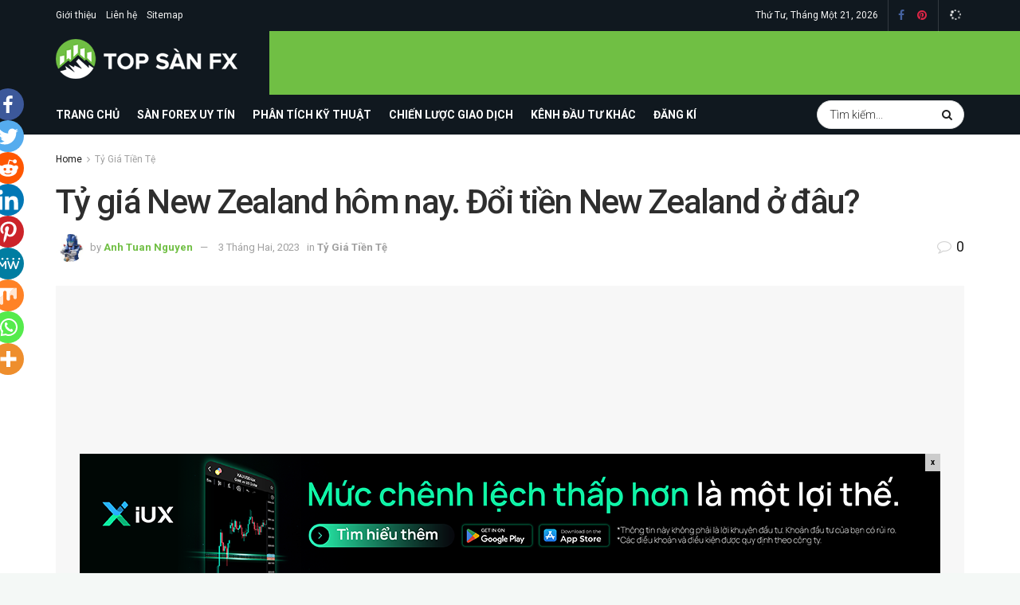

--- FILE ---
content_type: text/html; charset=UTF-8
request_url: https://topsanfx.com/doi-tien-new-zealand-o-dau/
body_size: 46726
content:
<!doctype html>
<!--[if lt IE 7]> <html class="no-js lt-ie9 lt-ie8 lt-ie7" lang="vi" prefix="og: http://ogp.me/ns#"> <![endif]-->
<!--[if IE 7]>    <html class="no-js lt-ie9 lt-ie8" lang="vi" prefix="og: http://ogp.me/ns#"> <![endif]-->
<!--[if IE 8]>    <html class="no-js lt-ie9" lang="vi" prefix="og: http://ogp.me/ns#"> <![endif]-->
<!--[if IE 9]>    <html class="no-js lt-ie10" lang="vi" prefix="og: http://ogp.me/ns#"> <![endif]-->
<!--[if gt IE 8]><!--> <html class="no-js" lang="vi" prefix="og: http://ogp.me/ns#"> <!--<![endif]-->
<head><script>if(navigator.userAgent.match(/MSIE|Internet Explorer/i)||navigator.userAgent.match(/Trident\/7\..*?rv:11/i)){var href=document.location.href;if(!href.match(/[?&]nowprocket/)){if(href.indexOf("?")==-1){if(href.indexOf("#")==-1){document.location.href=href+"?nowprocket=1"}else{document.location.href=href.replace("#","?nowprocket=1#")}}else{if(href.indexOf("#")==-1){document.location.href=href+"&nowprocket=1"}else{document.location.href=href.replace("#","&nowprocket=1#")}}}}</script><script>class RocketLazyLoadScripts{constructor(e){this.triggerEvents=e,this.eventOptions={passive:!0},this.userEventListener=this.triggerListener.bind(this),this.delayedScripts={normal:[],async:[],defer:[]},this.allJQueries=[]}_addUserInteractionListener(e){this.triggerEvents.forEach((t=>window.addEventListener(t,e.userEventListener,e.eventOptions)))}_removeUserInteractionListener(e){this.triggerEvents.forEach((t=>window.removeEventListener(t,e.userEventListener,e.eventOptions)))}triggerListener(){this._removeUserInteractionListener(this),this._loadEverythingNow()}async _loadEverythingNow(){this._handleDocumentWrite(),this._registerAllDelayedScripts(),this._preloadAllScripts(),await this._loadScriptsFromList(this.delayedScripts.normal),await this._loadScriptsFromList(this.delayedScripts.defer),await this._loadScriptsFromList(this.delayedScripts.async),await this._triggerDOMContentLoaded(),await this._triggerWindowLoad(),window.dispatchEvent(new Event("rocket-allScriptsLoaded"))}_registerAllDelayedScripts(){document.querySelectorAll("script[type=rocketlazyloadscript]").forEach((e=>{e.hasAttribute("src")?e.hasAttribute("async")&&!1!==e.async?this.delayedScripts.async.push(e):e.hasAttribute("defer")&&!1!==e.defer||"module"===e.getAttribute("data-rocket-type")?this.delayedScripts.defer.push(e):this.delayedScripts.normal.push(e):this.delayedScripts.normal.push(e)}))}async _transformScript(e){return await this._requestAnimFrame(),new Promise((t=>{var n=document.createElement("script");[...e.attributes].forEach((e=>{let t=e.nodeName;"type"!==t&&("data-rocket-type"===t&&(t="type"),n.setAttribute(t,e.nodeValue))})),e.hasAttribute("src")?(n.addEventListener("load",t),n.addEventListener("error",t)):(n.text=e.text,t()),e.parentNode.replaceChild(n,e)}))}async _loadScriptsFromList(e){const t=e.shift();return t?(await this._transformScript(t),this._loadScriptsFromList(e)):Promise.resolve()}_preloadAllScripts(){var e=document.createDocumentFragment();[...this.delayedScripts.normal,...this.delayedScripts.defer,...this.delayedScripts.async].forEach((t=>{const n=t.getAttribute("src");if(n){const t=document.createElement("link");t.href=n,t.rel="preload",t.as="script",e.appendChild(t)}})),document.head.appendChild(e)}_delayEventListeners(){let e={};function t(t,n){!function(t){function n(n){return e[t].eventsToRewrite.indexOf(n)>=0?"rocket-"+n:n}e[t]||(e[t]={originalFunctions:{add:t.addEventListener,remove:t.removeEventListener},eventsToRewrite:[]},t.addEventListener=function(){arguments[0]=n(arguments[0]),e[t].originalFunctions.add.apply(t,arguments)},t.removeEventListener=function(){arguments[0]=n(arguments[0]),e[t].originalFunctions.remove.apply(t,arguments)})}(t),e[t].eventsToRewrite.push(n)}function n(e,t){const n=e[t];Object.defineProperty(e,t,{get:n||function(){},set:n=>{e["rocket"+t]=n}})}t(document,"DOMContentLoaded"),t(window,"DOMContentLoaded"),t(window,"load"),t(window,"pageshow"),t(document,"readystatechange"),n(document,"onreadystatechange"),n(window,"onload"),n(window,"onpageshow")}_delayJQueryReady(e){let t;Object.defineProperty(window,"jQuery",{get:()=>t,set(n){if(n&&n.fn&&!e.allJQueries.includes(n)){n.fn.ready=n.fn.init.prototype.ready=function(t){e.domReadyFired?t.bind(document)(n):document.addEventListener("rocket-DOMContentLoaded",(()=>t.bind(document)(n)))};const t=n.fn.on;n.fn.on=n.fn.init.prototype.on=function(){if(this[0]===window){function e(e){return e.split(" ").map((e=>"load"===e?"rocket-load":e)).join(" ")}"string"==typeof arguments[0]||arguments[0]instanceof String?arguments[0]=e(arguments[0]):"object"==typeof arguments[0]&&Object.keys(arguments[0]).forEach((t=>{delete Object.assign(arguments[0],{[e(t)]:arguments[0][t]})[t]}))}return t.apply(this,arguments),this},e.allJQueries.push(n)}t=n}})}async _triggerDOMContentLoaded(){this.domReadyFired=!0,await this._requestAnimFrame(),document.dispatchEvent(new Event("rocket-DOMContentLoaded")),await this._requestAnimFrame(),window.dispatchEvent(new Event("rocket-DOMContentLoaded")),await this._requestAnimFrame(),document.dispatchEvent(new Event("rocket-readystatechange")),await this._requestAnimFrame(),document.rocketonreadystatechange&&document.rocketonreadystatechange()}async _triggerWindowLoad(){await this._requestAnimFrame(),window.dispatchEvent(new Event("rocket-load")),await this._requestAnimFrame(),window.rocketonload&&window.rocketonload(),await this._requestAnimFrame(),this.allJQueries.forEach((e=>e(window).trigger("rocket-load"))),window.dispatchEvent(new Event("rocket-pageshow")),await this._requestAnimFrame(),window.rocketonpageshow&&window.rocketonpageshow()}_handleDocumentWrite(){const e=new Map;document.write=document.writeln=function(t){const n=document.currentScript,r=document.createRange(),i=n.parentElement;let o=e.get(n);void 0===o&&(o=n.nextSibling,e.set(n,o));const a=document.createDocumentFragment();r.setStart(a,0),a.appendChild(r.createContextualFragment(t)),i.insertBefore(a,o)}}async _requestAnimFrame(){return new Promise((e=>requestAnimationFrame(e)))}static run(){const e=new RocketLazyLoadScripts(["keydown","mouseover","touchmove","touchstart","wheel"]);e._delayEventListeners(),e._delayJQueryReady(e),e._addUserInteractionListener(e)}}RocketLazyLoadScripts.run();
</script>
	
	
	
	 
    <meta http-equiv="Content-Type" content="text/html; charset=UTF-8" />
    <meta name="yandex-verification" content="5fbceb43ebd34d07" />
    <meta name='viewport' content='width=device-width, initial-scale=1, user-scalable=yes' />
    <link rel="profile" href="http://gmpg.org/xfn/11" />
    <link rel="pingback" href="https://topsanfx.com/xmlrpc.php" />
    		<style type="text/css">
					.heateor_sss_button_instagram span.heateor_sss_svg,a.heateor_sss_instagram span.heateor_sss_svg{background:radial-gradient(circle at 30% 107%,#fdf497 0,#fdf497 5%,#fd5949 45%,#d6249f 60%,#285aeb 90%)}
											.heateor_sss_horizontal_sharing .heateor_sss_svg,.heateor_sss_standard_follow_icons_container .heateor_sss_svg{
							color: #fff;
						border-width: 0px;
			border-style: solid;
			border-color: transparent;
		}
					.heateor_sss_horizontal_sharing .heateorSssTCBackground{
				color:#666;
			}
					.heateor_sss_horizontal_sharing span.heateor_sss_svg:hover,.heateor_sss_standard_follow_icons_container span.heateor_sss_svg:hover{
						border-color: transparent;
		}
		.heateor_sss_vertical_sharing span.heateor_sss_svg,.heateor_sss_floating_follow_icons_container span.heateor_sss_svg{
							color: #fff;
						border-width: 0px;
			border-style: solid;
			border-color: transparent;
		}
				.heateor_sss_vertical_sharing .heateorSssTCBackground{
			color:#666;
		}
						.heateor_sss_vertical_sharing span.heateor_sss_svg:hover,.heateor_sss_floating_follow_icons_container span.heateor_sss_svg:hover{
						border-color: transparent;
		}
		@media screen and (max-width:783px) {.heateor_sss_vertical_sharing{display:none!important}}div.heateor_sss_mobile_footer{display:none;}@media screen and (max-width:783px){div.heateor_sss_bottom_sharing .heateorSssTCBackground{background-color:white}div.heateor_sss_bottom_sharing{width:100%!important;left:0!important;}div.heateor_sss_bottom_sharing a{width:11.111111111111% !important;}div.heateor_sss_bottom_sharing .heateor_sss_svg{width: 100% !important;}div.heateor_sss_bottom_sharing div.heateorSssTotalShareCount{font-size:1em!important;line-height:28px!important}div.heateor_sss_bottom_sharing div.heateorSssTotalShareText{font-size:.7em!important;line-height:0px!important}div.heateor_sss_mobile_footer{display:block;height:40px;}.heateor_sss_bottom_sharing{padding:0!important;display:block!important;width:auto!important;bottom:-2px!important;top: auto!important;}.heateor_sss_bottom_sharing .heateor_sss_square_count{line-height:inherit;}.heateor_sss_bottom_sharing .heateorSssSharingArrow{display:none;}.heateor_sss_bottom_sharing .heateorSssTCBackground{margin-right:1.1em!important}}		</style>
		<meta name='robots' content='max-image-preview:large' />
            <script type="rocketlazyloadscript" data-rocket-type="text/javascript"> var jnews_ajax_url = 'https://topsanfx.com/?ajax-request=jnews'; </script>
            
<!-- Search Engine Optimization by Rank Math - https://s.rankmath.com/home -->
<title>Tỷ giá New Zealand hôm nay. Đổi tiền New Zealand ở đâu?</title><link rel="stylesheet" href="https://topsanfx.com/wp-content/cache/min/1/11f956c48f41226701f8ee936212aedb.css" media="all" data-minify="1" />
<meta name="description" content="Đổi tiền New Zealand ở đâu? Đô la New Zealand là một trong mười loại tiền tệ được sử dụng rộng rãi nhất trên toàn thế giới. Do đó, rất nhiều người có nhu cầu đổi tiền New Zealand sang tiền Việt Nam. Hãy cùng topsanfx tìm hiểu về tiền New Zealand và địa điểm đổi tiền New Zealand. "/>
<meta name="robots" content="follow, index, max-snippet:-1, max-video-preview:-1, max-image-preview:large"/>
<link rel="canonical" href="https://topsanfx.com/doi-tien-new-zealand-o-dau/" />
<meta property="og:locale" content="vi_VN">
<meta property="og:type" content="article">
<meta property="og:title" content="Tỷ giá New Zealand hôm nay. Đổi tiền New Zealand ở đâu?">
<meta property="og:description" content="Đổi tiền New Zealand ở đâu? Đô la New Zealand là một trong mười loại tiền tệ được sử dụng rộng rãi nhất trên toàn thế giới. Do đó, rất nhiều người có nhu cầu đổi tiền New Zealand sang tiền Việt Nam. Hãy cùng topsanfx tìm hiểu về tiền New Zealand và địa điểm đổi tiền New Zealand. ">
<meta property="og:url" content="https://topsanfx.com/doi-tien-new-zealand-o-dau/">
<meta property="og:site_name" content="topsanfx.com">
<meta property="article:publisher" content="https://www.facebook.com/Topsanfx/">
<meta property="article:section" content="Tỷ Giá Tiền Tệ">
<meta property="og:image" content="https://topsanfx.com/wp-content/uploads/2023/02/doi-tien-new-zealand.png">
<meta property="og:image:secure_url" content="https://topsanfx.com/wp-content/uploads/2023/02/doi-tien-new-zealand.png">
<meta property="og:image:width" content="800">
<meta property="og:image:height" content="400">
<meta property="og:image:alt" content="Đổi tiền New Zealand">
<meta property="og:image:type" content="image/png">
<meta name="twitter:card" content="summary_large_image">
<meta name="twitter:title" content="Tỷ giá New Zealand hôm nay. Đổi tiền New Zealand ở đâu?">
<meta name="twitter:description" content="Đổi tiền New Zealand ở đâu? Đô la New Zealand là một trong mười loại tiền tệ được sử dụng rộng rãi nhất trên toàn thế giới. Do đó, rất nhiều người có nhu cầu đổi tiền New Zealand sang tiền Việt Nam. Hãy cùng topsanfx tìm hiểu về tiền New Zealand và địa điểm đổi tiền New Zealand. ">
<meta name="twitter:image" content="https://topsanfx.com/wp-content/uploads/2023/02/doi-tien-new-zealand.png">
<script type="application/ld+json" class="rank-math-schema">{
    "@context": "https://schema.org",
    "@graph": [
        {
            "@type": [
                "LocalBusiness",
                "Organization"
            ],
            "@id": "https://topsanfx.com/#organization",
            "name": "topsanfx.com",
            "url": "https://topsanfx.com",
            "address": {
                "@type": "PostalAddress",
                "streetAddress": "02 H\u1ea3i Tri\u1ec1u",
                "addressLocality": "Q.1",
                "addressRegion": "H\u1ed3 Ch\u00ed Minh",
                "postalCode": "700000",
                "addressCountry": "Vi\u1ec7t Nam"
            },
            "logo": {
                "@type": "ImageObject",
                "url": "https://topsanfx.com/wp-content/uploads/2020/10/TopSanFX-logo-ko-n\u1ec1n.png"
            },
            "geo": {
                "@type": "GeoCoordinates",
                "latitude": "10.771897",
                "longitude": " 106.704549"
            },
            "hasMap": "https://www.google.com/maps/search/?api=1&query=10.771897, 106.704549",
            "openingHours": [
                "Monday,Tuesday,Wednesday,Thursday,Friday 09:30-18:30"
            ],
            "image": {
                "@type": "ImageObject",
                "url": "https://topsanfx.com/wp-content/uploads/2020/10/TopSanFX-logo-ko-n\u1ec1n.png"
            },
            "telephone": "+84901499151"
        },
        {
            "@type": "WebSite",
            "@id": "https://topsanfx.com/#website",
            "url": "https://topsanfx.com",
            "name": "topsanfx.com",
            "publisher": {
                "@id": "https://topsanfx.com/#organization"
            },
            "inLanguage": "vi",
            "potentialAction": {
                "@type": "SearchAction",
                "target": "https://topsanfx.com/?s={search_term_string}",
                "query-input": "required name=search_term_string"
            }
        },
        {
            "@type": "ImageObject",
            "@id": "https://topsanfx.com/doi-tien-new-zealand-o-dau/#primaryImage",
            "url": "https://topsanfx.com/wp-content/uploads/2023/02/doi-tien-new-zealand.png",
            "width": 800,
            "height": 400
        },
        {
            "@type": "WebPage",
            "@id": "https://topsanfx.com/doi-tien-new-zealand-o-dau/#webpage",
            "url": "https://topsanfx.com/doi-tien-new-zealand-o-dau/",
            "name": "T\u1ef7 gi\u00e1 New Zealand h\u00f4m nay. \u0110\u1ed5i ti\u1ec1n New Zealand \u1edf \u0111\u00e2u?",
            "datePublished": "2023-02-03T17:47:59+07:00",
            "dateModified": "2023-02-03T17:47:59+07:00",
            "isPartOf": {
                "@id": "https://topsanfx.com/#website"
            },
            "primaryImageOfPage": {
                "@id": "https://topsanfx.com/doi-tien-new-zealand-o-dau/#primaryImage"
            },
            "inLanguage": "vi"
        },
        {
            "@type": "BlogPosting",
            "headline": "T\u1ef7 gi\u00e1 New Zealand h\u00f4m nay. \u0110\u1ed5i ti\u1ec1n New Zealand \u1edf \u0111\u00e2u?",
            "datePublished": "2023-02-03T17:47:59+07:00",
            "dateModified": "2023-02-03T17:47:59+07:00",
            "author": {
                "@type": "Person",
                "name": "Anh Tuan Nguyen"
            },
            "publisher": {
                "@id": "https://topsanfx.com/#organization"
            },
            "description": "\u0110\u1ed5i ti\u1ec1n New Zealand \u1edf \u0111\u00e2u? \u0110\u00f4 la New Zealand l\u00e0 m\u1ed9t trong m\u01b0\u1eddi lo\u1ea1i ti\u1ec1n t\u1ec7 \u0111\u01b0\u1ee3c s\u1eed d\u1ee5ng r\u1ed9ng r\u00e3i nh\u1ea5t tr\u00ean to\u00e0n th\u1ebf gi\u1edbi. Do \u0111\u00f3, r\u1ea5t nhi\u1ec1u ng\u01b0\u1eddi c\u00f3 nhu c\u1ea7u \u0111\u1ed5i ti\u1ec1n New Zealand sang ti\u1ec1n Vi\u1ec7t Nam. H\u00e3y c\u00f9ng topsanfx t\u00ecm hi\u1ec3u v\u1ec1 ti\u1ec1n New Zealand v\u00e0 \u0111\u1ecba \u0111i\u1ec3m \u0111\u1ed5i ti\u1ec1n New Zealand.\u00a0",
            "@id": "https://topsanfx.com/doi-tien-new-zealand-o-dau/#richSnippet",
            "isPartOf": {
                "@id": "https://topsanfx.com/doi-tien-new-zealand-o-dau/#webpage"
            },
            "image": {
                "@id": "https://topsanfx.com/doi-tien-new-zealand-o-dau/#primaryImage"
            },
            "inLanguage": "vi",
            "mainEntityOfPage": {
                "@id": "https://topsanfx.com/doi-tien-new-zealand-o-dau/#webpage"
            }
        }
    ]
}</script>
<!-- /Rank Math WordPress SEO plugin -->

<link rel='dns-prefetch' href='//fonts.googleapis.com' />
<link rel='dns-prefetch' href='//widgets.wp.com' />
<link rel='dns-prefetch' href='//s0.wp.com' />
<link rel='dns-prefetch' href='//0.gravatar.com' />
<link rel='dns-prefetch' href='//1.gravatar.com' />
<link rel='dns-prefetch' href='//2.gravatar.com' />
<link href='https://fonts.gstatic.com' crossorigin rel='preconnect' />
<link rel="alternate" type="application/rss+xml" title="Dòng thông tin topsanfx.com &raquo;" href="https://topsanfx.com/feed/" />
<link rel="alternate" type="application/rss+xml" title="Dòng phản hồi topsanfx.com &raquo;" href="https://topsanfx.com/comments/feed/" />
<link rel="alternate" type="application/rss+xml" title="topsanfx.com &raquo; Tỷ giá New Zealand hôm nay. Đổi tiền New Zealand ở đâu? Dòng phản hồi" href="https://topsanfx.com/doi-tien-new-zealand-o-dau/feed/" />
<style type="text/css">
img.wp-smiley,
img.emoji {
	display: inline !important;
	border: none !important;
	box-shadow: none !important;
	height: 1em !important;
	width: 1em !important;
	margin: 0 0.07em !important;
	vertical-align: -0.1em !important;
	background: none !important;
	padding: 0 !important;
}
</style>
	
<style id='wp-block-library-inline-css' type='text/css'>
.has-text-align-justify{text-align:justify;}
</style>



<style id='global-styles-inline-css' type='text/css'>
body{--wp--preset--color--black: #000000;--wp--preset--color--cyan-bluish-gray: #abb8c3;--wp--preset--color--white: #ffffff;--wp--preset--color--pale-pink: #f78da7;--wp--preset--color--vivid-red: #cf2e2e;--wp--preset--color--luminous-vivid-orange: #ff6900;--wp--preset--color--luminous-vivid-amber: #fcb900;--wp--preset--color--light-green-cyan: #7bdcb5;--wp--preset--color--vivid-green-cyan: #00d084;--wp--preset--color--pale-cyan-blue: #8ed1fc;--wp--preset--color--vivid-cyan-blue: #0693e3;--wp--preset--color--vivid-purple: #9b51e0;--wp--preset--gradient--vivid-cyan-blue-to-vivid-purple: linear-gradient(135deg,rgba(6,147,227,1) 0%,rgb(155,81,224) 100%);--wp--preset--gradient--light-green-cyan-to-vivid-green-cyan: linear-gradient(135deg,rgb(122,220,180) 0%,rgb(0,208,130) 100%);--wp--preset--gradient--luminous-vivid-amber-to-luminous-vivid-orange: linear-gradient(135deg,rgba(252,185,0,1) 0%,rgba(255,105,0,1) 100%);--wp--preset--gradient--luminous-vivid-orange-to-vivid-red: linear-gradient(135deg,rgba(255,105,0,1) 0%,rgb(207,46,46) 100%);--wp--preset--gradient--very-light-gray-to-cyan-bluish-gray: linear-gradient(135deg,rgb(238,238,238) 0%,rgb(169,184,195) 100%);--wp--preset--gradient--cool-to-warm-spectrum: linear-gradient(135deg,rgb(74,234,220) 0%,rgb(151,120,209) 20%,rgb(207,42,186) 40%,rgb(238,44,130) 60%,rgb(251,105,98) 80%,rgb(254,248,76) 100%);--wp--preset--gradient--blush-light-purple: linear-gradient(135deg,rgb(255,206,236) 0%,rgb(152,150,240) 100%);--wp--preset--gradient--blush-bordeaux: linear-gradient(135deg,rgb(254,205,165) 0%,rgb(254,45,45) 50%,rgb(107,0,62) 100%);--wp--preset--gradient--luminous-dusk: linear-gradient(135deg,rgb(255,203,112) 0%,rgb(199,81,192) 50%,rgb(65,88,208) 100%);--wp--preset--gradient--pale-ocean: linear-gradient(135deg,rgb(255,245,203) 0%,rgb(182,227,212) 50%,rgb(51,167,181) 100%);--wp--preset--gradient--electric-grass: linear-gradient(135deg,rgb(202,248,128) 0%,rgb(113,206,126) 100%);--wp--preset--gradient--midnight: linear-gradient(135deg,rgb(2,3,129) 0%,rgb(40,116,252) 100%);--wp--preset--duotone--dark-grayscale: url('#wp-duotone-dark-grayscale');--wp--preset--duotone--grayscale: url('#wp-duotone-grayscale');--wp--preset--duotone--purple-yellow: url('#wp-duotone-purple-yellow');--wp--preset--duotone--blue-red: url('#wp-duotone-blue-red');--wp--preset--duotone--midnight: url('#wp-duotone-midnight');--wp--preset--duotone--magenta-yellow: url('#wp-duotone-magenta-yellow');--wp--preset--duotone--purple-green: url('#wp-duotone-purple-green');--wp--preset--duotone--blue-orange: url('#wp-duotone-blue-orange');--wp--preset--font-size--small: 13px;--wp--preset--font-size--medium: 20px;--wp--preset--font-size--large: 36px;--wp--preset--font-size--x-large: 42px;--wp--preset--spacing--20: 0.44rem;--wp--preset--spacing--30: 0.67rem;--wp--preset--spacing--40: 1rem;--wp--preset--spacing--50: 1.5rem;--wp--preset--spacing--60: 2.25rem;--wp--preset--spacing--70: 3.38rem;--wp--preset--spacing--80: 5.06rem;}:where(.is-layout-flex){gap: 0.5em;}body .is-layout-flow > .alignleft{float: left;margin-inline-start: 0;margin-inline-end: 2em;}body .is-layout-flow > .alignright{float: right;margin-inline-start: 2em;margin-inline-end: 0;}body .is-layout-flow > .aligncenter{margin-left: auto !important;margin-right: auto !important;}body .is-layout-constrained > .alignleft{float: left;margin-inline-start: 0;margin-inline-end: 2em;}body .is-layout-constrained > .alignright{float: right;margin-inline-start: 2em;margin-inline-end: 0;}body .is-layout-constrained > .aligncenter{margin-left: auto !important;margin-right: auto !important;}body .is-layout-constrained > :where(:not(.alignleft):not(.alignright):not(.alignfull)){max-width: var(--wp--style--global--content-size);margin-left: auto !important;margin-right: auto !important;}body .is-layout-constrained > .alignwide{max-width: var(--wp--style--global--wide-size);}body .is-layout-flex{display: flex;}body .is-layout-flex{flex-wrap: wrap;align-items: center;}body .is-layout-flex > *{margin: 0;}:where(.wp-block-columns.is-layout-flex){gap: 2em;}.has-black-color{color: var(--wp--preset--color--black) !important;}.has-cyan-bluish-gray-color{color: var(--wp--preset--color--cyan-bluish-gray) !important;}.has-white-color{color: var(--wp--preset--color--white) !important;}.has-pale-pink-color{color: var(--wp--preset--color--pale-pink) !important;}.has-vivid-red-color{color: var(--wp--preset--color--vivid-red) !important;}.has-luminous-vivid-orange-color{color: var(--wp--preset--color--luminous-vivid-orange) !important;}.has-luminous-vivid-amber-color{color: var(--wp--preset--color--luminous-vivid-amber) !important;}.has-light-green-cyan-color{color: var(--wp--preset--color--light-green-cyan) !important;}.has-vivid-green-cyan-color{color: var(--wp--preset--color--vivid-green-cyan) !important;}.has-pale-cyan-blue-color{color: var(--wp--preset--color--pale-cyan-blue) !important;}.has-vivid-cyan-blue-color{color: var(--wp--preset--color--vivid-cyan-blue) !important;}.has-vivid-purple-color{color: var(--wp--preset--color--vivid-purple) !important;}.has-black-background-color{background-color: var(--wp--preset--color--black) !important;}.has-cyan-bluish-gray-background-color{background-color: var(--wp--preset--color--cyan-bluish-gray) !important;}.has-white-background-color{background-color: var(--wp--preset--color--white) !important;}.has-pale-pink-background-color{background-color: var(--wp--preset--color--pale-pink) !important;}.has-vivid-red-background-color{background-color: var(--wp--preset--color--vivid-red) !important;}.has-luminous-vivid-orange-background-color{background-color: var(--wp--preset--color--luminous-vivid-orange) !important;}.has-luminous-vivid-amber-background-color{background-color: var(--wp--preset--color--luminous-vivid-amber) !important;}.has-light-green-cyan-background-color{background-color: var(--wp--preset--color--light-green-cyan) !important;}.has-vivid-green-cyan-background-color{background-color: var(--wp--preset--color--vivid-green-cyan) !important;}.has-pale-cyan-blue-background-color{background-color: var(--wp--preset--color--pale-cyan-blue) !important;}.has-vivid-cyan-blue-background-color{background-color: var(--wp--preset--color--vivid-cyan-blue) !important;}.has-vivid-purple-background-color{background-color: var(--wp--preset--color--vivid-purple) !important;}.has-black-border-color{border-color: var(--wp--preset--color--black) !important;}.has-cyan-bluish-gray-border-color{border-color: var(--wp--preset--color--cyan-bluish-gray) !important;}.has-white-border-color{border-color: var(--wp--preset--color--white) !important;}.has-pale-pink-border-color{border-color: var(--wp--preset--color--pale-pink) !important;}.has-vivid-red-border-color{border-color: var(--wp--preset--color--vivid-red) !important;}.has-luminous-vivid-orange-border-color{border-color: var(--wp--preset--color--luminous-vivid-orange) !important;}.has-luminous-vivid-amber-border-color{border-color: var(--wp--preset--color--luminous-vivid-amber) !important;}.has-light-green-cyan-border-color{border-color: var(--wp--preset--color--light-green-cyan) !important;}.has-vivid-green-cyan-border-color{border-color: var(--wp--preset--color--vivid-green-cyan) !important;}.has-pale-cyan-blue-border-color{border-color: var(--wp--preset--color--pale-cyan-blue) !important;}.has-vivid-cyan-blue-border-color{border-color: var(--wp--preset--color--vivid-cyan-blue) !important;}.has-vivid-purple-border-color{border-color: var(--wp--preset--color--vivid-purple) !important;}.has-vivid-cyan-blue-to-vivid-purple-gradient-background{background: var(--wp--preset--gradient--vivid-cyan-blue-to-vivid-purple) !important;}.has-light-green-cyan-to-vivid-green-cyan-gradient-background{background: var(--wp--preset--gradient--light-green-cyan-to-vivid-green-cyan) !important;}.has-luminous-vivid-amber-to-luminous-vivid-orange-gradient-background{background: var(--wp--preset--gradient--luminous-vivid-amber-to-luminous-vivid-orange) !important;}.has-luminous-vivid-orange-to-vivid-red-gradient-background{background: var(--wp--preset--gradient--luminous-vivid-orange-to-vivid-red) !important;}.has-very-light-gray-to-cyan-bluish-gray-gradient-background{background: var(--wp--preset--gradient--very-light-gray-to-cyan-bluish-gray) !important;}.has-cool-to-warm-spectrum-gradient-background{background: var(--wp--preset--gradient--cool-to-warm-spectrum) !important;}.has-blush-light-purple-gradient-background{background: var(--wp--preset--gradient--blush-light-purple) !important;}.has-blush-bordeaux-gradient-background{background: var(--wp--preset--gradient--blush-bordeaux) !important;}.has-luminous-dusk-gradient-background{background: var(--wp--preset--gradient--luminous-dusk) !important;}.has-pale-ocean-gradient-background{background: var(--wp--preset--gradient--pale-ocean) !important;}.has-electric-grass-gradient-background{background: var(--wp--preset--gradient--electric-grass) !important;}.has-midnight-gradient-background{background: var(--wp--preset--gradient--midnight) !important;}.has-small-font-size{font-size: var(--wp--preset--font-size--small) !important;}.has-medium-font-size{font-size: var(--wp--preset--font-size--medium) !important;}.has-large-font-size{font-size: var(--wp--preset--font-size--large) !important;}.has-x-large-font-size{font-size: var(--wp--preset--font-size--x-large) !important;}
.wp-block-navigation a:where(:not(.wp-element-button)){color: inherit;}
:where(.wp-block-columns.is-layout-flex){gap: 2em;}
.wp-block-pullquote{font-size: 1.5em;line-height: 1.6;}
</style>


<!-- `jetpack_likes` is included in the concatenated jetpack.css -->

<link rel='stylesheet' id='jeg_customizer_font-css' href='//fonts.googleapis.com/css?family=Roboto%3A300%2Cregular%2C500%2C700%2C900%2C500%2C700%2C500&#038;subset=vietnamese&#038;ver=1.0.0&#038;display=swap' type='text/css' media='all' />

<!--[if lt IE 9]>
<link rel='stylesheet' id='vc_lte_ie9-css' href='https://topsanfx.com/wp-content/plugins/js_composer/assets/css/vc_lte_ie9.min.css?ver=6.0.5' type='text/css' media='screen' />
<![endif]-->




<!-- `sharedaddy` is included in the concatenated jetpack.css -->



<script type="rocketlazyloadscript" data-rocket-type='text/javascript' src='https://topsanfx.com/wp-includes/js/jquery/jquery.min.js?ver=3.6.1' id='jquery-core-js'></script>
<script type="rocketlazyloadscript" data-rocket-type='text/javascript' src='https://topsanfx.com/wp-includes/js/jquery/jquery-migrate.min.js?ver=3.3.2' id='jquery-migrate-js'></script>
<link rel="https://api.w.org/" href="https://topsanfx.com/wp-json/" /><link rel="alternate" type="application/json" href="https://topsanfx.com/wp-json/wp/v2/posts/16870" /><link rel="EditURI" type="application/rsd+xml" title="RSD" href="https://topsanfx.com/xmlrpc.php?rsd" />
<link rel="wlwmanifest" type="application/wlwmanifest+xml" href="https://topsanfx.com/wp-includes/wlwmanifest.xml" />

<link rel='shortlink' href='https://topsanfx.com/?p=16870' />
<link rel="alternate" type="application/json+oembed" href="https://topsanfx.com/wp-json/oembed/1.0/embed?url=https%3A%2F%2Ftopsanfx.com%2Fdoi-tien-new-zealand-o-dau%2F" />
<link rel="alternate" type="text/xml+oembed" href="https://topsanfx.com/wp-json/oembed/1.0/embed?url=https%3A%2F%2Ftopsanfx.com%2Fdoi-tien-new-zealand-o-dau%2F&#038;format=xml" />
	<style>img#wpstats{display:none}</style>
		<meta name="generator" content="Powered by WPBakery Page Builder - drag and drop page builder for WordPress."/>
<link rel="icon" href="https://topsanfx.com/wp-content/uploads/2020/10/cropped-logo_fx-32x32.png" sizes="32x32" />
<link rel="icon" href="https://topsanfx.com/wp-content/uploads/2020/10/cropped-logo_fx-192x192.png" sizes="192x192" />
<link rel="apple-touch-icon" href="https://topsanfx.com/wp-content/uploads/2020/10/cropped-logo_fx-180x180.png" />
<meta name="msapplication-TileImage" content="https://topsanfx.com/wp-content/uploads/2020/10/cropped-logo_fx-270x270.png" />
<style id="jeg_dynamic_css" type="text/css" data-type="jeg_custom-css">.jeg_container, .jeg_content, .jeg_boxed .jeg_main .jeg_container, .jeg_autoload_separator { background-color : ; } body,.newsfeed_carousel.owl-carousel .owl-nav div,.jeg_filter_button,.owl-carousel .owl-nav div,.jeg_readmore,.jeg_hero_style_7 .jeg_post_meta a,.widget_calendar thead th,.widget_calendar tfoot a,.jeg_socialcounter a,.entry-header .jeg_meta_like a,.entry-header .jeg_meta_comment a,.entry-content tbody tr:hover,.entry-content th,.jeg_splitpost_nav li:hover a,#breadcrumbs a,.jeg_author_socials a:hover,.jeg_footer_content a,.jeg_footer_bottom a,.jeg_cartcontent,.woocommerce .woocommerce-breadcrumb a { color : #1b1b1b; } a,.jeg_menu_style_5 > li > a:hover,.jeg_menu_style_5 > li.sfHover > a,.jeg_menu_style_5 > li.current-menu-item > a,.jeg_menu_style_5 > li.current-menu-ancestor > a,.jeg_navbar .jeg_menu:not(.jeg_main_menu) > li > a:hover,.jeg_midbar .jeg_menu:not(.jeg_main_menu) > li > a:hover,.jeg_side_tabs li.active,.jeg_block_heading_5 strong,.jeg_block_heading_6 strong,.jeg_block_heading_7 strong,.jeg_block_heading_8 strong,.jeg_subcat_list li a:hover,.jeg_subcat_list li button:hover,.jeg_pl_lg_7 .jeg_thumb .jeg_post_category a,.jeg_pl_xs_2:before,.jeg_pl_xs_4 .jeg_postblock_content:before,.jeg_postblock .jeg_post_title a:hover,.jeg_hero_style_6 .jeg_post_title a:hover,.jeg_sidefeed .jeg_pl_xs_3 .jeg_post_title a:hover,.widget_jnews_popular .jeg_post_title a:hover,.jeg_meta_author a,.widget_archive li a:hover,.widget_pages li a:hover,.widget_meta li a:hover,.widget_recent_entries li a:hover,.widget_rss li a:hover,.widget_rss cite,.widget_categories li a:hover,.widget_categories li.current-cat > a,#breadcrumbs a:hover,.jeg_share_count .counts,.commentlist .bypostauthor > .comment-body > .comment-author > .fn,span.required,.jeg_review_title,.bestprice .price,.authorlink a:hover,.jeg_vertical_playlist .jeg_video_playlist_play_icon,.jeg_vertical_playlist .jeg_video_playlist_item.active .jeg_video_playlist_thumbnail:before,.jeg_horizontal_playlist .jeg_video_playlist_play,.woocommerce li.product .pricegroup .button,.widget_display_forums li a:hover,.widget_display_topics li:before,.widget_display_replies li:before,.widget_display_views li:before,.bbp-breadcrumb a:hover,.jeg_mobile_menu li.sfHover > a,.jeg_mobile_menu li a:hover,.split-template-6 .pagenum { color : #70bf44; } .jeg_menu_style_1 > li > a:before,.jeg_menu_style_2 > li > a:before,.jeg_menu_style_3 > li > a:before,.jeg_side_toggle,.jeg_slide_caption .jeg_post_category a,.jeg_slider_type_1 .owl-nav .owl-next,.jeg_block_heading_1 .jeg_block_title span,.jeg_block_heading_2 .jeg_block_title span,.jeg_block_heading_3,.jeg_block_heading_4 .jeg_block_title span,.jeg_block_heading_6:after,.jeg_pl_lg_box .jeg_post_category a,.jeg_pl_md_box .jeg_post_category a,.jeg_readmore:hover,.jeg_thumb .jeg_post_category a,.jeg_block_loadmore a:hover, .jeg_postblock.alt .jeg_block_loadmore a:hover,.jeg_block_loadmore a.active,.jeg_postblock_carousel_2 .jeg_post_category a,.jeg_heroblock .jeg_post_category a,.jeg_pagenav_1 .page_number.active,.jeg_pagenav_1 .page_number.active:hover,input[type="submit"],.btn,.button,.widget_tag_cloud a:hover,.popularpost_item:hover .jeg_post_title a:before,.jeg_splitpost_4 .page_nav,.jeg_splitpost_5 .page_nav,.jeg_post_via a:hover,.jeg_post_source a:hover,.jeg_post_tags a:hover,.comment-reply-title small a:before,.comment-reply-title small a:after,.jeg_storelist .productlink,.authorlink li.active a:before,.jeg_footer.dark .socials_widget:not(.nobg) a:hover .fa,.jeg_breakingnews_title,.jeg_overlay_slider_bottom.owl-carousel .owl-nav div,.jeg_overlay_slider_bottom.owl-carousel .owl-nav div:hover,.jeg_vertical_playlist .jeg_video_playlist_current,.woocommerce span.onsale,.woocommerce #respond input#submit:hover,.woocommerce a.button:hover,.woocommerce button.button:hover,.woocommerce input.button:hover,.woocommerce #respond input#submit.alt,.woocommerce a.button.alt,.woocommerce button.button.alt,.woocommerce input.button.alt,.jeg_popup_post .caption,.jeg_footer.dark input[type="submit"],.jeg_footer.dark .btn,.jeg_footer.dark .button,.footer_widget.widget_tag_cloud a:hover { background-color : #70bf44; } .jeg_block_heading_7 .jeg_block_title span, .jeg_readmore:hover, .jeg_block_loadmore a:hover, .jeg_block_loadmore a.active, .jeg_pagenav_1 .page_number.active, .jeg_pagenav_1 .page_number.active:hover, .jeg_pagenav_3 .page_number:hover, .jeg_prevnext_post a:hover h3, .jeg_overlay_slider .jeg_post_category, .jeg_sidefeed .jeg_post.active, .jeg_vertical_playlist.jeg_vertical_playlist .jeg_video_playlist_item.active .jeg_video_playlist_thumbnail img, .jeg_horizontal_playlist .jeg_video_playlist_item.active { border-color : #70bf44; } .jeg_tabpost_nav li.active, .woocommerce div.product .woocommerce-tabs ul.tabs li.active { border-bottom-color : #70bf44; } .jeg_post_meta .fa, .entry-header .jeg_post_meta .fa, .jeg_review_stars, .jeg_price_review_list { color : #d4d4d4; } .jeg_share_button.share-float.share-monocrhome a { background-color : #d4d4d4; } h1,h2,h3,h4,h5,h6,.jeg_post_title a,.entry-header .jeg_post_title,.jeg_hero_style_7 .jeg_post_title a,.jeg_block_title,.jeg_splitpost_bar .current_title,.jeg_video_playlist_title,.gallery-caption { color : #2e2e2e; } .split-template-9 .pagenum, .split-template-10 .pagenum, .split-template-11 .pagenum, .split-template-12 .pagenum, .split-template-13 .pagenum, .split-template-15 .pagenum, .split-template-18 .pagenum, .split-template-20 .pagenum, .split-template-19 .current_title span, .split-template-20 .current_title span { background-color : #2e2e2e; } .entry-content .content-inner p, .entry-content .content-inner span, .entry-content .intro-text { color : ; } .entry-content .content-inner a { color : #70bf44; } .jeg_topbar .jeg_nav_row, .jeg_topbar .jeg_search_no_expand .jeg_search_input { line-height : 39px; } .jeg_topbar .jeg_nav_row, .jeg_topbar .jeg_nav_icon { height : 39px; } .jeg_topbar, .jeg_topbar.dark, .jeg_topbar.custom { background : #10181f; } .jeg_topbar, .jeg_topbar.dark { border-color : ; color : ; border-top-width : px; border-top-color : ; } .jeg_topbar .jeg_nav_item, .jeg_topbar.dark .jeg_nav_item { border-color : ; } .jeg_topbar a, .jeg_topbar.dark a { color : ; } .jeg_midbar { height : 92px; background-image : url(""); } .jeg_midbar, .jeg_midbar.dark { background-color : #70bf44; border-bottom-width : px; border-bottom-color : ; color : ; } .jeg_midbar a, .jeg_midbar.dark a { color : ; } .jeg_header .jeg_bottombar.jeg_navbar,.jeg_bottombar .jeg_nav_icon { height : px; } .jeg_header .jeg_bottombar.jeg_navbar, .jeg_header .jeg_bottombar .jeg_main_menu:not(.jeg_menu_style_1) > li > a, .jeg_header .jeg_bottombar .jeg_menu_style_1 > li, .jeg_header .jeg_bottombar .jeg_menu:not(.jeg_main_menu) > li > a { line-height : px; } .jeg_header .jeg_bottombar.jeg_navbar_wrapper:not(.jeg_navbar_boxed), .jeg_header .jeg_bottombar.jeg_navbar_boxed .jeg_nav_row { background : #10181f; } .jeg_header .jeg_navbar_menuborder .jeg_main_menu > li:not(:last-child), .jeg_header .jeg_navbar_menuborder .jeg_nav_item, .jeg_navbar_boxed .jeg_nav_row, .jeg_header .jeg_navbar_menuborder:not(.jeg_navbar_boxed) .jeg_nav_left .jeg_nav_item:first-child { border-color : ; } .jeg_header .jeg_bottombar, .jeg_header .jeg_bottombar.jeg_navbar_dark { color : ; } .jeg_header .jeg_bottombar a, .jeg_header .jeg_bottombar.jeg_navbar_dark a { color : ; } .jeg_header .jeg_bottombar a:hover, .jeg_header .jeg_bottombar.jeg_navbar_dark a:hover, .jeg_header .jeg_bottombar .jeg_menu:not(.jeg_main_menu) > li > a:hover { color : ; } .jeg_header .jeg_bottombar, .jeg_header .jeg_bottombar.jeg_navbar_dark, .jeg_bottombar.jeg_navbar_boxed .jeg_nav_row, .jeg_bottombar.jeg_navbar_dark.jeg_navbar_boxed .jeg_nav_row { border-top-width : px; border-bottom-width : 0px; } .jeg_header_wrapper .jeg_bottombar, .jeg_header_wrapper .jeg_bottombar.jeg_navbar_dark, .jeg_bottombar.jeg_navbar_boxed .jeg_nav_row, .jeg_bottombar.jeg_navbar_dark.jeg_navbar_boxed .jeg_nav_row { border-top-color : ; border-bottom-color : ; } .jeg_stickybar.jeg_navbar,.jeg_navbar .jeg_nav_icon { height : px; } .jeg_stickybar.jeg_navbar, .jeg_stickybar .jeg_main_menu:not(.jeg_menu_style_1) > li > a, .jeg_stickybar .jeg_menu_style_1 > li, .jeg_stickybar .jeg_menu:not(.jeg_main_menu) > li > a { line-height : px; } .jeg_header_sticky .jeg_navbar_wrapper:not(.jeg_navbar_boxed), .jeg_header_sticky .jeg_navbar_boxed .jeg_nav_row { background : #70bf44; } .jeg_header_sticky .jeg_navbar_menuborder .jeg_main_menu > li:not(:last-child), .jeg_header_sticky .jeg_navbar_menuborder .jeg_nav_item, .jeg_navbar_boxed .jeg_nav_row, .jeg_header_sticky .jeg_navbar_menuborder:not(.jeg_navbar_boxed) .jeg_nav_left .jeg_nav_item:first-child { border-color : ; } .jeg_stickybar, .jeg_stickybar.dark { color : ; border-bottom-width : px; } .jeg_stickybar a, .jeg_stickybar.dark a { color : ; } .jeg_stickybar, .jeg_stickybar.dark, .jeg_stickybar.jeg_navbar_boxed .jeg_nav_row { border-bottom-color : ; } .jeg_mobile_bottombar { height : px; line-height : px; } .jeg_mobile_midbar, .jeg_mobile_midbar.dark { background : ; color : ; border-top-width : px; border-top-color : ; } .jeg_mobile_midbar a, .jeg_mobile_midbar.dark a { color : ; } .jeg_header .socials_widget > a > i.fa:before { color : ; } .jeg_header .socials_widget > a > i.fa { background-color : ; } .jeg_aside_item.socials_widget > a > i.fa:before { color : ; } .jeg_top_date { color : ; background : ; } .jeg_header .jeg_button_1 .btn { background : ; color : ; border-color : ; } .jeg_header .jeg_button_1 .btn:hover { background : ; } .jeg_header .jeg_button_2 .btn { background : ; color : ; border-color : ; } .jeg_header .jeg_button_2 .btn:hover { background : ; } .jeg_header .jeg_button_3 .btn { background : ; color : ; border-color : ; } .jeg_header .jeg_button_3 .btn:hover { background : ; } .jeg_header .jeg_vertical_menu.jeg_vertical_menu_1 { border-top-width : px; border-top-color : ; } .jeg_header .jeg_vertical_menu.jeg_vertical_menu_1 a { border-top-color : ; } .jeg_header .jeg_vertical_menu.jeg_vertical_menu_2 { border-top-width : px; border-top-color : ; } .jeg_header .jeg_vertical_menu.jeg_vertical_menu_2 a { border-top-color : ; } .jeg_header .jeg_vertical_menu.jeg_vertical_menu_3 { border-top-width : px; border-top-color : ; } .jeg_header .jeg_vertical_menu.jeg_vertical_menu_3 a { border-top-color : ; } .jeg_header .jeg_vertical_menu.jeg_vertical_menu_4 { border-top-width : px; border-top-color : ; } .jeg_header .jeg_vertical_menu.jeg_vertical_menu_4 a { border-top-color : ; } .jeg_lang_switcher { color : ; background : ; } .jeg_nav_icon .jeg_mobile_toggle.toggle_btn { color : ; } .jeg_navbar_mobile_wrapper .jeg_nav_item a.jeg_mobile_toggle, .jeg_navbar_mobile_wrapper .dark .jeg_nav_item a.jeg_mobile_toggle { color : ; } .cartdetail.woocommerce .jeg_carticon { color : ; } .cartdetail.woocommerce .cartlink { color : ; } .jeg_cart.cartdetail .jeg_cartcontent { background-color : ; } .cartdetail.woocommerce ul.cart_list li a, .cartdetail.woocommerce ul.product_list_widget li a, .cartdetail.woocommerce .widget_shopping_cart_content .total { color : ; } .cartdetail.woocommerce .cart_list .quantity, .cartdetail.woocommerce .product_list_widget .quantity { color : ; } .cartdetail.woocommerce .widget_shopping_cart_content .total { border-top-color : ; border-bottom-color : ; } .cartdetail.woocommerce .widget_shopping_cart_content .button { background-color : ; } .cartdetail.woocommerce a.button { color : ; } .cartdetail.woocommerce a.button:hover { background-color : ; color : ; } .jeg_cart_icon.woocommerce .jeg_carticon { color : ; } .jeg_cart_icon .jeg_cartcontent { background-color : ; } .jeg_cart_icon.woocommerce ul.cart_list li a, .jeg_cart_icon.woocommerce ul.product_list_widget li a, .jeg_cart_icon.woocommerce .widget_shopping_cart_content .total { color : ; } .jeg_cart_icon.woocommerce .cart_list .quantity, .jeg_cart_icon.woocommerce .product_list_widget .quantity { color : ; } .jeg_cart_icon.woocommerce .widget_shopping_cart_content .total { border-top-color : ; border-bottom-color : ; } .jeg_cart_icon.woocommerce .widget_shopping_cart_content .button { background-color : ; } .jeg_cart_icon.woocommerce a.button { color : ; } .jeg_cart_icon.woocommerce a.button:hover { background-color : ; color : ; } .jeg_nav_account, .jeg_navbar .jeg_nav_account .jeg_menu > li > a, .jeg_midbar .jeg_nav_account .jeg_menu > li > a { color : ; } .jeg_menu.jeg_accountlink li > ul { background-color : ; } .jeg_menu.jeg_accountlink li > ul, .jeg_menu.jeg_accountlink li > ul li > a, .jeg_menu.jeg_accountlink li > ul li:hover > a, .jeg_menu.jeg_accountlink li > ul li.sfHover > a { color : ; } .jeg_menu.jeg_accountlink li > ul li:hover > a, .jeg_menu.jeg_accountlink li > ul li.sfHover > a { background-color : ; } .jeg_menu.jeg_accountlink li > ul, .jeg_menu.jeg_accountlink li > ul li a { border-color : ; } .jeg_header .jeg_search_wrapper.search_icon .jeg_search_toggle { color : #ffffff; } .jeg_header .jeg_search_wrapper.jeg_search_popup_expand .jeg_search_form, .jeg_header .jeg_search_popup_expand .jeg_search_result { background : ; } .jeg_header .jeg_search_expanded .jeg_search_popup_expand .jeg_search_form:before { border-bottom-color : ; } .jeg_header .jeg_search_wrapper.jeg_search_popup_expand .jeg_search_form, .jeg_header .jeg_search_popup_expand .jeg_search_result, .jeg_header .jeg_search_popup_expand .jeg_search_result .search-noresult, .jeg_header .jeg_search_popup_expand .jeg_search_result .search-all-button { border-color : ; } .jeg_header .jeg_search_expanded .jeg_search_popup_expand .jeg_search_form:after { border-bottom-color : ; } .jeg_header .jeg_search_wrapper.jeg_search_popup_expand .jeg_search_form .jeg_search_input { background : ; border-color : ; } .jeg_header .jeg_search_popup_expand .jeg_search_form .jeg_search_button { color : ; } .jeg_header .jeg_search_wrapper.jeg_search_popup_expand .jeg_search_form .jeg_search_input, .jeg_header .jeg_search_popup_expand .jeg_search_result a, .jeg_header .jeg_search_popup_expand .jeg_search_result .search-link { color : ; } .jeg_header .jeg_search_popup_expand .jeg_search_form .jeg_search_input::-webkit-input-placeholder { color : ; } .jeg_header .jeg_search_popup_expand .jeg_search_form .jeg_search_input:-moz-placeholder { color : ; } .jeg_header .jeg_search_popup_expand .jeg_search_form .jeg_search_input::-moz-placeholder { color : ; } .jeg_header .jeg_search_popup_expand .jeg_search_form .jeg_search_input:-ms-input-placeholder { color : ; } .jeg_header .jeg_search_popup_expand .jeg_search_result { background-color : ; } .jeg_header .jeg_search_popup_expand .jeg_search_result, .jeg_header .jeg_search_popup_expand .jeg_search_result .search-link { border-color : ; } .jeg_header .jeg_search_popup_expand .jeg_search_result a, .jeg_header .jeg_search_popup_expand .jeg_search_result .search-link { color : ; } .jeg_header .jeg_search_expanded .jeg_search_modal_expand .jeg_search_toggle i, .jeg_header .jeg_search_expanded .jeg_search_modal_expand .jeg_search_button, .jeg_header .jeg_search_expanded .jeg_search_modal_expand .jeg_search_input { color : ; } .jeg_header .jeg_search_expanded .jeg_search_modal_expand .jeg_search_input { border-bottom-color : ; } .jeg_header .jeg_search_expanded .jeg_search_modal_expand .jeg_search_input::-webkit-input-placeholder { color : ; } .jeg_header .jeg_search_expanded .jeg_search_modal_expand .jeg_search_input:-moz-placeholder { color : ; } .jeg_header .jeg_search_expanded .jeg_search_modal_expand .jeg_search_input::-moz-placeholder { color : ; } .jeg_header .jeg_search_expanded .jeg_search_modal_expand .jeg_search_input:-ms-input-placeholder { color : ; } .jeg_header .jeg_search_expanded .jeg_search_modal_expand { background : ; } .jeg_navbar_mobile .jeg_search_wrapper .jeg_search_toggle, .jeg_navbar_mobile .dark .jeg_search_wrapper .jeg_search_toggle { color : #ffffff; } .jeg_navbar_mobile .jeg_search_popup_expand .jeg_search_form, .jeg_navbar_mobile .jeg_search_popup_expand .jeg_search_result { background : ; } .jeg_navbar_mobile .jeg_search_expanded .jeg_search_popup_expand .jeg_search_toggle:before { border-bottom-color : ; } .jeg_navbar_mobile .jeg_search_wrapper.jeg_search_popup_expand .jeg_search_form, .jeg_navbar_mobile .jeg_search_popup_expand .jeg_search_result, .jeg_navbar_mobile .jeg_search_popup_expand .jeg_search_result .search-noresult, .jeg_navbar_mobile .jeg_search_popup_expand .jeg_search_result .search-all-button { border-color : ; } .jeg_navbar_mobile .jeg_search_expanded .jeg_search_popup_expand .jeg_search_toggle:after { border-bottom-color : ; } .jeg_navbar_mobile .jeg_search_popup_expand .jeg_search_form .jeg_search_input { background : ; border-color : ; } .jeg_navbar_mobile .jeg_search_popup_expand .jeg_search_form .jeg_search_button { color : ; } .jeg_navbar_mobile .jeg_search_wrapper.jeg_search_popup_expand .jeg_search_form .jeg_search_input, .jeg_navbar_mobile .jeg_search_popup_expand .jeg_search_result a, .jeg_navbar_mobile .jeg_search_popup_expand .jeg_search_result .search-link { color : ; } .jeg_navbar_mobile .jeg_search_popup_expand .jeg_search_input::-webkit-input-placeholder { color : ; } .jeg_navbar_mobile .jeg_search_popup_expand .jeg_search_input:-moz-placeholder { color : ; } .jeg_navbar_mobile .jeg_search_popup_expand .jeg_search_input::-moz-placeholder { color : ; } .jeg_navbar_mobile .jeg_search_popup_expand .jeg_search_input:-ms-input-placeholder { color : ; } .jeg_nav_search { width : %; } .jeg_header .jeg_search_no_expand .jeg_search_form .jeg_search_input { background-color : ; border-color : ; } .jeg_header .jeg_search_no_expand .jeg_search_form button.jeg_search_button { color : ; } .jeg_header .jeg_search_wrapper.jeg_search_no_expand .jeg_search_form .jeg_search_input { color : #2e2e2e; } .jeg_header .jeg_search_no_expand .jeg_search_form .jeg_search_input::-webkit-input-placeholder { color : #2e2e2e; } .jeg_header .jeg_search_no_expand .jeg_search_form .jeg_search_input:-moz-placeholder { color : #2e2e2e; } .jeg_header .jeg_search_no_expand .jeg_search_form .jeg_search_input::-moz-placeholder { color : #2e2e2e; } .jeg_header .jeg_search_no_expand .jeg_search_form .jeg_search_input:-ms-input-placeholder { color : #2e2e2e; } .jeg_header .jeg_search_no_expand .jeg_search_result { background-color : ; } .jeg_header .jeg_search_no_expand .jeg_search_result, .jeg_header .jeg_search_no_expand .jeg_search_result .search-link { border-color : ; } .jeg_header .jeg_search_no_expand .jeg_search_result a, .jeg_header .jeg_search_no_expand .jeg_search_result .search-link { color : ; } #jeg_off_canvas .jeg_mobile_wrapper .jeg_search_result { background-color : ; } #jeg_off_canvas .jeg_search_result.with_result .search-all-button { border-color : ; } #jeg_off_canvas .jeg_mobile_wrapper .jeg_search_result a,#jeg_off_canvas .jeg_mobile_wrapper .jeg_search_result .search-link { color : ; } .jeg_header .jeg_menu.jeg_main_menu > li > a { color : ; } .jeg_menu_style_1 > li > a:before, .jeg_menu_style_2 > li > a:before, .jeg_menu_style_3 > li > a:before { background : ; } .jeg_header .jeg_menu.jeg_main_menu > li > a:hover, .jeg_header .jeg_menu.jeg_main_menu > li.sfHover > a, .jeg_header .jeg_menu.jeg_main_menu > li > .sf-with-ul:hover:after, .jeg_header .jeg_menu.jeg_main_menu > li.sfHover > .sf-with-ul:after, .jeg_header .jeg_menu_style_4 > li.current-menu-item > a, .jeg_header .jeg_menu_style_4 > li.current-menu-ancestor > a, .jeg_header .jeg_menu_style_5 > li.current-menu-item > a, .jeg_header .jeg_menu_style_5 > li.current-menu-ancestor > a { color : ; } .jeg_navbar_wrapper .sf-arrows .sf-with-ul:after { color : ; } .jeg_navbar_wrapper .jeg_menu li > ul { background : ; } .jeg_navbar_wrapper .jeg_menu li > ul li > a { color : ; } .jeg_navbar_wrapper .jeg_menu li > ul li:hover > a, .jeg_navbar_wrapper .jeg_menu li > ul li.sfHover > a, .jeg_navbar_wrapper .jeg_menu li > ul li.current-menu-item > a, .jeg_navbar_wrapper .jeg_menu li > ul li.current-menu-ancestor > a { background : ; } .jeg_header .jeg_navbar_wrapper .jeg_menu li > ul li:hover > a, .jeg_header .jeg_navbar_wrapper .jeg_menu li > ul li.sfHover > a, .jeg_header .jeg_navbar_wrapper .jeg_menu li > ul li.current-menu-item > a, .jeg_header .jeg_navbar_wrapper .jeg_menu li > ul li.current-menu-ancestor > a, .jeg_header .jeg_navbar_wrapper .jeg_menu li > ul li:hover > .sf-with-ul:after, .jeg_header .jeg_navbar_wrapper .jeg_menu li > ul li.sfHover > .sf-with-ul:after, .jeg_header .jeg_navbar_wrapper .jeg_menu li > ul li.current-menu-item > .sf-with-ul:after, .jeg_header .jeg_navbar_wrapper .jeg_menu li > ul li.current-menu-ancestor > .sf-with-ul:after { color : ; } .jeg_navbar_wrapper .jeg_menu li > ul li a { border-color : ; } .jeg_megamenu .sub-menu .jeg_newsfeed_subcat { background-color : ; border-right-color : ; } .jeg_megamenu .sub-menu .jeg_newsfeed_subcat li.active { border-color : ; background-color : ; } .jeg_navbar_wrapper .jeg_megamenu .sub-menu .jeg_newsfeed_subcat li a { color : ; } .jeg_megamenu .sub-menu .jeg_newsfeed_subcat li.active a { color : ; } .jeg_megamenu .sub-menu { background-color : ; } .jeg_megamenu .sub-menu .newsfeed_overlay { background-color : ; } .jeg_megamenu .sub-menu .newsfeed_overlay .jeg_preloader span { background-color : ; } .jeg_megamenu .sub-menu .jeg_newsfeed_list .jeg_newsfeed_item .jeg_post_title a { color : ; } .jeg_newsfeed_tags h3 { color : ; } .jeg_navbar_wrapper .jeg_newsfeed_tags li a { color : ; } .jeg_newsfeed_tags { border-left-color : ; } .jeg_megamenu .sub-menu .jeg_newsfeed_list .newsfeed_carousel.owl-carousel .owl-nav div { color : ; background-color : ; border-color : ; } .jeg_megamenu .sub-menu .jeg_newsfeed_list .newsfeed_carousel.owl-carousel .owl-nav div:hover { color : ; background-color : ; border-color : ; } .jeg_megamenu .sub-menu .jeg_newsfeed_list .newsfeed_carousel.owl-carousel .owl-nav div.disabled { color : ; background-color : ; border-color : ; } .jnews .jeg_header .jeg_menu.jeg_top_menu > li > a { color : ; } .jnews .jeg_header .jeg_menu.jeg_top_menu > li a:hover { color : ; } .jnews .jeg_top_menu.sf-arrows .sf-with-ul:after { color : ; } .jnews .jeg_menu.jeg_top_menu li > ul { background-color : ; } .jnews .jeg_menu.jeg_top_menu li > ul, .jnews .jeg_menu.jeg_top_menu li > ul li > a, .jnews .jeg_menu.jeg_top_menu li > ul li:hover > a, .jnews .jeg_menu.jeg_top_menu li > ul li.sfHover > a { color : ; } .jnews .jeg_menu.jeg_top_menu li > ul li:hover > a, .jnews .jeg_menu.jeg_top_menu li > ul li.sfHover > a { background-color : ; } .jnews .jeg_menu.jeg_top_menu li > ul, .jnews .jeg_menu.jeg_top_menu li > ul li a { border-color : ; } #jeg_off_canvas.dark .jeg_mobile_wrapper, #jeg_off_canvas .jeg_mobile_wrapper { background : ; } .jeg_mobile_wrapper .nav_wrap:before { background : ; } .jeg_mobile_wrapper { background-image : url(""); } .jeg_footer_content,.jeg_footer.dark .jeg_footer_content { background-color : ; } .jeg_footer_secondary,.jeg_footer.dark .jeg_footer_secondary,.jeg_footer_bottom,.jeg_footer.dark .jeg_footer_bottom,.jeg_footer_sidecontent .jeg_footer_primary { color : ; } .jeg_footer_bottom a,.jeg_footer.dark .jeg_footer_bottom a,.jeg_footer_secondary a,.jeg_footer.dark .jeg_footer_secondary a,.jeg_footer_sidecontent .jeg_footer_primary a,.jeg_footer_sidecontent.dark .jeg_footer_primary a { color : ; } .jeg_menu_footer a,.jeg_footer.dark .jeg_menu_footer a,.jeg_footer_sidecontent .jeg_footer_primary .col-md-7 .jeg_menu_footer a { color : ; } .jeg_menu_footer a:hover,.jeg_footer.dark .jeg_menu_footer a:hover,.jeg_footer_sidecontent .jeg_footer_primary .col-md-7 .jeg_menu_footer a:hover { color : ; } .jeg_menu_footer li:not(:last-child):after,.jeg_footer.dark .jeg_menu_footer li:not(:last-child):after { color : ; } body,input,textarea,select,.chosen-container-single .chosen-single,.btn,.button { font-family: "Roboto"; font-size: 14px; color : #1b1b1b;  } .jeg_header, .jeg_mobile_wrapper { font-family: "Roboto"; color : #2e2e2e;  } .jeg_main_menu > li > a { font-family: "Roboto"; color : #ffffff;  } .jeg_post_title, .entry-header .jeg_post_title { font-family: "Roboto"; font-weight : 500; font-style : normal;  } h3.jeg_block_title, .jeg_footer .jeg_footer_heading h3, .jeg_footer .widget h2, .jeg_tabpost_nav li { font-family: "Roboto";  } .jeg_post_excerpt p, .content-inner p { font-family: "Roboto";  } .jeg_thumb .jeg_post_category a,.jeg_pl_lg_box .jeg_post_category a,.jeg_pl_md_box .jeg_post_category a,.jeg_postblock_carousel_2 .jeg_post_category a,.jeg_heroblock .jeg_post_category a,.jeg_slide_caption .jeg_post_category a { background-color : ; color : ; } .jeg_overlay_slider .jeg_post_category,.jeg_thumb .jeg_post_category a,.jeg_pl_lg_box .jeg_post_category a,.jeg_pl_md_box .jeg_post_category a,.jeg_postblock_carousel_2 .jeg_post_category a,.jeg_heroblock .jeg_post_category a,.jeg_slide_caption .jeg_post_category a { border-color : ; } </style><style type="text/css">.no_thumbnail{display: none;}</style>		<style type="text/css" id="wp-custom-css">
			.jeg_logo img {
    height: 50px;
}
.jeg_midbar {
    height: auto;
}
.jeg_logo {
    z-index: 9;
    padding-top: 10px !important;
    height: 80px;
}
.jeg_logo:before, .jeg_logo:after {
    background-color: #10181f;
    content: "";
    position: absolute;
    bottom: 0;
    height: 100%;
    z-index: -1;
}
.jeg_logo:before {
    right: -40px;
    width: 70%;
}
.jeg_logo:after {
    right: 10%;
    width: 700px;
}
.jeg_main_menu li:last-child a {
		padding-right: 0;
}		</style>
		<style type="text/css" data-type="vc_custom-css">.social-ft .wpb_single_image {
    margin-bottom: 6px;
}
.social-ft .wpb_single_image img {
    border-radius: 14px;
    width: 70%;
}</style><style type="text/css" data-type="vc_shortcodes-custom-css">.vc_custom_1603249176022{margin-bottom: 0px !important;padding-top: 45px !important;padding-bottom: 45px !important;background-color: #10181f !important;}.vc_custom_1603248173970{margin-top: 0px !important;margin-bottom: 0px !important;padding-top: 0px !important;padding-bottom: 0px !important;background-color: #1b1b1b !important;}.vc_custom_1604476603515{margin-bottom: 0px !important;}.vc_custom_1680583219648{margin-bottom: 0px !important;}.vc_custom_1661220194373{margin-bottom: 0px !important;}.vc_custom_1604474051804{margin-bottom: 0px !important;}.vc_custom_1604551996096{margin-bottom: 0px !important;}.vc_custom_1682581224210{margin-bottom: 0px !important;}.vc_custom_1682581259898{margin-bottom: 0px !important;}.vc_custom_1682581299585{margin-bottom: 0px !important;}.vc_custom_1682582283984{margin-bottom: 0px !important;}.vc_custom_1665482813563{margin-bottom: 0px !important;}.vc_custom_1677230557518{margin-bottom: 0px !important;}.vc_custom_1665131394993{margin-bottom: 0px !important;}.vc_custom_1665131554698{margin-bottom: 0px !important;}</style><noscript><style> .wpb_animate_when_almost_visible { opacity: 1; }</style></noscript>	
	<meta name="google-site-verification" content="5CRL4taFha2x4pYpj01PEePtEW6Lp0c2uYSgQuJ69s0" />
	
	<!-- Global site tag (gtag.js) - Google Analytics -->
<script type="rocketlazyloadscript" async src="https://www.googletagmanager.com/gtag/js?id=G-HJLKWTTG9W"></script>
<script type="rocketlazyloadscript">
  window.dataLayer = window.dataLayer || [];
  function gtag(){dataLayer.push(arguments);}
  gtag('js', new Date());

  gtag('config', 'G-HJLKWTTG9W');
</script>

	
	<meta name="p:domain_verify" content="0f57fdaf82b8c92da262ac0a028674ca"/>
    <meta name='dmca-site-verification' content='ZXE3aGdCY0g3T3hEd0E0L2RkSi8zdz090' />
	
</head>
<body class="post-template-default single single-post postid-16870 single-format-standard jeg_single_tpl_3 jnews jsc_normal wpb-js-composer js-comp-ver-6.0.5 vc_responsive">

    
    

    <div class="jeg_ad jeg_ad_top jnews_header_top_ads">
        <div class='ads-wrapper  '></div>    </div>

    <!-- The Main Wrapper
    ============================================= -->
    <div class="jeg_viewport">

        
        <div class="jeg_header_wrapper">
            <div class="jeg_header_instagram_wrapper">
    </div>

<!-- HEADER -->
<div class="jeg_header normal">
    <div class="jeg_topbar jeg_container dark">
    <div class="container">
        <div class="jeg_nav_row">
            
                <div class="jeg_nav_col jeg_nav_left  jeg_nav_grow">
                    <div class="item_wrap jeg_nav_alignleft">
                        <div class="jeg_nav_item">
	<ul class="jeg_menu jeg_top_menu"><li id="menu-item-4006" class="menu-item menu-item-type-custom menu-item-object-custom menu-item-4006"><a href="https://topsanfx.com/topsanfx-trang-web-danh-gia-san-forex-uy-tin/">Giới thiệu</a></li>
<li id="menu-item-3991" class="menu-item menu-item-type-post_type menu-item-object-page menu-item-3991"><a href="https://topsanfx.com/lien-he/">Liên hệ</a></li>
<li id="menu-item-17390" class="menu-item menu-item-type-post_type menu-item-object-page menu-item-17390"><a href="https://topsanfx.com/sitemap-topsanfx/">Sitemap</a></li>
</ul></div>                    </div>
                </div>

                
                <div class="jeg_nav_col jeg_nav_center  jeg_nav_normal">
                    <div class="item_wrap jeg_nav_aligncenter">
                                            </div>
                </div>

                
                <div class="jeg_nav_col jeg_nav_right  jeg_nav_normal">
                    <div class="item_wrap jeg_nav_alignright">
                        <div class="jeg_nav_item jeg_top_date">
    Thứ Tư, Tháng Một 21, 2026</div><div class="jeg_nav_item jeg_nav_html">
    <div class="jeg_nav_item socials_widget jeg_social_icon_block nobg"> <a href="https://www.facebook.com/Topsanfx/" target="_blank" class="jeg_facebook"><i class="fa fa-facebook"></i> </a><a href="https://www.pinterest.com/topsanfx/" target="_blank" class="jeg_pinterest"><i class="fa fa-pinterest"></i> </a></div></div><div class="jeg_nav_item jeg_nav_account">
    <ul class="jeg_accountlink jeg_menu">
        <li>
            <i class="fa fa-spinner fa-spin fa-fw"></i>
        </li>
    </ul>
</div>                    </div>
                </div>

                        </div>
    </div>
</div><!-- /.jeg_container --><div class="jeg_midbar jeg_container normal">
    <div class="container">
        <div class="jeg_nav_row">
            
                <div class="jeg_nav_col jeg_nav_left jeg_nav_normal">
                    <div class="item_wrap jeg_nav_alignleft">
                        <div class="jeg_nav_item jeg_logo jeg_desktop_logo">
			<div class="site-title">
	    	<a href="https://topsanfx.com/" style="padding: 0 0 0 0;">
	    	    <img class='jeg_logo_img' src="https://topsanfx.com/wp-content/uploads/2020/10/logo_fx.png" srcset="https://topsanfx.com/wp-content/uploads/2020/10/logo_fx.png 1x, https://topsanfx.com/wp-content/uploads/2020/10/logo_fx.png 2x" alt="topsanfx.com"data-light-src="https://topsanfx.com/wp-content/uploads/2020/10/logo_fx.png" data-light-srcset="https://topsanfx.com/wp-content/uploads/2020/10/logo_fx.png 1x, https://topsanfx.com/wp-content/uploads/2020/10/logo_fx.png 2x" data-dark-src="https://topsanfx.com/wp-content/uploads/2020/10/logo_fx.png" data-dark-srcset="https://topsanfx.com/wp-content/uploads/2020/10/logo_fx.png 1x, https://topsanfx.com/wp-content/uploads/2020/10/logo_fx.png 2x">	    	</a>
	    </div>
	</div>                    </div>
                </div>

                
                <div class="jeg_nav_col jeg_nav_center jeg_nav_normal">
                    <div class="item_wrap jeg_nav_aligncenter">
                                            </div>
                </div>

                
                <div class="jeg_nav_col jeg_nav_right jeg_nav_grow">
                    <div class="item_wrap jeg_nav_alignright">
                                            </div>
                </div>

                        </div>
    </div>
</div><div class="jeg_bottombar jeg_navbar jeg_container jeg_navbar_wrapper jeg_navbar_normal jeg_navbar_normal">
    <div class="container">
        <div class="jeg_nav_row">
            
                <div class="jeg_nav_col jeg_nav_left jeg_nav_grow">
                    <div class="item_wrap jeg_nav_alignleft">
                        <div class="jeg_main_menu_wrapper">
<div class="jeg_nav_item jeg_mainmenu_wrap"><ul class="jeg_menu jeg_main_menu jeg_menu_style_1" data-animation="animate"><li id="menu-item-231" class="menu-item menu-item-type-post_type menu-item-object-page menu-item-home menu-item-231 bgnav" data-item-row="default" ><a href="https://topsanfx.com/">TRANG CHỦ</a></li>
<li id="menu-item-358" class="menu-item menu-item-type-custom menu-item-object-custom menu-item-has-children menu-item-358 bgnav" data-item-row="default" ><a href="https://topsanfx.com/san-forex-uy-tin/">SÀN FOREX UY TÍN</a>
<ul class="sub-menu">
	<li id="menu-item-600" class="menu-item menu-item-type-custom menu-item-object-custom menu-item-600 bgnav" data-item-row="default" ><a href="https://topsanfx.com/tin-tuc-san-forex/">TIN TỨC SÀN FOREX</a></li>
</ul>
</li>
<li id="menu-item-14768" class="menu-item menu-item-type-custom menu-item-object-custom menu-item-has-children menu-item-14768 bgnav" data-item-row="default" ><a href="https://topsanfx.com/phan-tich-ky-thuat/">PHÂN TÍCH KỸ THUẬT</a>
<ul class="sub-menu">
	<li id="menu-item-14972" class="menu-item menu-item-type-custom menu-item-object-custom menu-item-14972 bgnav" data-item-row="default" ><a href="https://topsanfx.com/kien-thuc-tai-chinh/">KIẾN THỨC TÀI CHÍNH</a></li>
	<li id="menu-item-495" class="menu-item menu-item-type-custom menu-item-object-custom menu-item-495 bgnav" data-item-row="default" ><a href="https://topsanfx.com/kien-thuc-forex/">KIẾN THỨC FOREX</a></li>
	<li id="menu-item-5784" class="menu-item menu-item-type-custom menu-item-object-custom menu-item-5784 bgnav" data-item-row="default" ><a href="https://topsanfx.com/kinh-nghiem-dau-tu/">KINH NGHIỆM ĐẦU TƯ</a></li>
</ul>
</li>
<li id="menu-item-8681" class="menu-item menu-item-type-custom menu-item-object-custom menu-item-has-children menu-item-8681 bgnav" data-item-row="default" ><a href="https://topsanfx.com/chien-luoc-giao-dich-cac-cap-tien/">CHIẾN LƯỢC GIAO DỊCH</a>
<ul class="sub-menu">
	<li id="menu-item-494" class="menu-item menu-item-type-custom menu-item-object-custom menu-item-494 bgnav" data-item-row="default" ><a href="https://topsanfx.com/tin-tuc-forex/">TIN TỨC FOREX</a></li>
</ul>
</li>
<li id="menu-item-3098" class="menu-item menu-item-type-custom menu-item-object-custom menu-item-has-children menu-item-3098 bgnav" data-item-row="default" ><a href="#">KÊNH ĐẦU TƯ KHÁC</a>
<ul class="sub-menu">
	<li id="menu-item-3101" class="menu-item menu-item-type-custom menu-item-object-custom menu-item-3101 bgnav" data-item-row="default" ><a href="https://topsanfx.com/tien-dien-tu/">TIỀN ĐIỆN TỬ</a></li>
	<li id="menu-item-3360" class="menu-item menu-item-type-custom menu-item-object-custom menu-item-3360 bgnav" data-item-row="default" ><a href="https://topsanfx.com/dau-tu-chung-khoan/">ĐẦU TƯ CHỨNG KHOÁN</a></li>
	<li id="menu-item-3361" class="menu-item menu-item-type-custom menu-item-object-custom menu-item-3361 bgnav" data-item-row="default" ><a href="https://topsanfx.com/dau-tu-bo-quyen-chon-nhi-phan/">ĐẦU TƯ BO</a></li>
	<li id="menu-item-3362" class="menu-item menu-item-type-custom menu-item-object-custom menu-item-3362 bgnav" data-item-row="default" ><a href="https://topsanfx.com/dau-tu-vang/">ĐẦU TƯ VÀNG</a></li>
</ul>
</li>
<li id="menu-item-9049" class="menu-item menu-item-type-custom menu-item-object-custom menu-item-has-children menu-item-9049 bgnav" data-item-row="default" ><a href="#">Đăng Kí</a>
<ul class="sub-menu">
	<li id="menu-item-14114" class="menu-item menu-item-type-custom menu-item-object-custom menu-item-14114 bgnav" data-item-row="default" ><a href="https://topsanfx.com/live-account/">Tài Khoản Live</a></li>
	<li id="menu-item-14115" class="menu-item menu-item-type-custom menu-item-object-custom menu-item-14115 bgnav" data-item-row="default" ><a href="https://topsanfx.com/cach-tao-tai-khoan-demo-forex/">Tài Khoản Demo</a></li>
</ul>
</li>
</ul></div></div>
                    </div>
                </div>

                
                <div class="jeg_nav_col jeg_nav_center jeg_nav_normal">
                    <div class="item_wrap jeg_nav_aligncenter">
                                            </div>
                </div>

                
                <div class="jeg_nav_col jeg_nav_right jeg_nav_normal">
                    <div class="item_wrap jeg_nav_alignright">
                        <!-- Search Form -->
<div class="jeg_nav_item jeg_nav_search">
	<div class="jeg_search_wrapper jeg_search_no_expand round">
	    <a href="#" class="jeg_search_toggle"><i class="fa fa-search"></i></a>
	    <form action="https://topsanfx.com/" method="get" class="jeg_search_form" target="_top">
    <input name="s" class="jeg_search_input" placeholder="Tìm kiếm..." type="text" value="" autocomplete="off">
    <button type="submit" class="jeg_search_button btn"><i class="fa fa-search"></i></button>
</form>
<!-- jeg_search_hide with_result no_result -->
<div class="jeg_search_result jeg_search_hide with_result">
    <div class="search-result-wrapper">
    </div>
    <div class="search-link search-noresult">
        No Result    </div>
    <div class="search-link search-all-button">
        <i class="fa fa-search"></i> View All Result    </div>
</div>	</div>
</div>                    </div>
                </div>

                        </div>
    </div>
</div></div><!-- /.jeg_header -->        </div>

        <div class="jeg_header_sticky">
            <div class="sticky_blankspace"></div>
<div class="jeg_header normal">
    <div class="jeg_container">
        <div data-mode="fixed" class="jeg_stickybar jeg_navbar jeg_navbar_wrapper jeg_navbar_normal jeg_navbar_shadow jeg_navbar_normal">
            <div class="container">
    <div class="jeg_nav_row">
        
            <div class="jeg_nav_col jeg_nav_left jeg_nav_grow">
                <div class="item_wrap jeg_nav_alignleft">
                    <div class="jeg_main_menu_wrapper">
<div class="jeg_nav_item jeg_mainmenu_wrap"><ul class="jeg_menu jeg_main_menu jeg_menu_style_1" data-animation="animate"><li class="menu-item menu-item-type-post_type menu-item-object-page menu-item-home menu-item-231 bgnav" data-item-row="default" ><a href="https://topsanfx.com/">TRANG CHỦ</a></li>
<li class="menu-item menu-item-type-custom menu-item-object-custom menu-item-has-children menu-item-358 bgnav" data-item-row="default" ><a href="https://topsanfx.com/san-forex-uy-tin/">SÀN FOREX UY TÍN</a>
<ul class="sub-menu">
	<li class="menu-item menu-item-type-custom menu-item-object-custom menu-item-600 bgnav" data-item-row="default" ><a href="https://topsanfx.com/tin-tuc-san-forex/">TIN TỨC SÀN FOREX</a></li>
</ul>
</li>
<li class="menu-item menu-item-type-custom menu-item-object-custom menu-item-has-children menu-item-14768 bgnav" data-item-row="default" ><a href="https://topsanfx.com/phan-tich-ky-thuat/">PHÂN TÍCH KỸ THUẬT</a>
<ul class="sub-menu">
	<li class="menu-item menu-item-type-custom menu-item-object-custom menu-item-14972 bgnav" data-item-row="default" ><a href="https://topsanfx.com/kien-thuc-tai-chinh/">KIẾN THỨC TÀI CHÍNH</a></li>
	<li class="menu-item menu-item-type-custom menu-item-object-custom menu-item-495 bgnav" data-item-row="default" ><a href="https://topsanfx.com/kien-thuc-forex/">KIẾN THỨC FOREX</a></li>
	<li class="menu-item menu-item-type-custom menu-item-object-custom menu-item-5784 bgnav" data-item-row="default" ><a href="https://topsanfx.com/kinh-nghiem-dau-tu/">KINH NGHIỆM ĐẦU TƯ</a></li>
</ul>
</li>
<li class="menu-item menu-item-type-custom menu-item-object-custom menu-item-has-children menu-item-8681 bgnav" data-item-row="default" ><a href="https://topsanfx.com/chien-luoc-giao-dich-cac-cap-tien/">CHIẾN LƯỢC GIAO DỊCH</a>
<ul class="sub-menu">
	<li class="menu-item menu-item-type-custom menu-item-object-custom menu-item-494 bgnav" data-item-row="default" ><a href="https://topsanfx.com/tin-tuc-forex/">TIN TỨC FOREX</a></li>
</ul>
</li>
<li class="menu-item menu-item-type-custom menu-item-object-custom menu-item-has-children menu-item-3098 bgnav" data-item-row="default" ><a href="#">KÊNH ĐẦU TƯ KHÁC</a>
<ul class="sub-menu">
	<li class="menu-item menu-item-type-custom menu-item-object-custom menu-item-3101 bgnav" data-item-row="default" ><a href="https://topsanfx.com/tien-dien-tu/">TIỀN ĐIỆN TỬ</a></li>
	<li class="menu-item menu-item-type-custom menu-item-object-custom menu-item-3360 bgnav" data-item-row="default" ><a href="https://topsanfx.com/dau-tu-chung-khoan/">ĐẦU TƯ CHỨNG KHOÁN</a></li>
	<li class="menu-item menu-item-type-custom menu-item-object-custom menu-item-3361 bgnav" data-item-row="default" ><a href="https://topsanfx.com/dau-tu-bo-quyen-chon-nhi-phan/">ĐẦU TƯ BO</a></li>
	<li class="menu-item menu-item-type-custom menu-item-object-custom menu-item-3362 bgnav" data-item-row="default" ><a href="https://topsanfx.com/dau-tu-vang/">ĐẦU TƯ VÀNG</a></li>
</ul>
</li>
<li class="menu-item menu-item-type-custom menu-item-object-custom menu-item-has-children menu-item-9049 bgnav" data-item-row="default" ><a href="#">Đăng Kí</a>
<ul class="sub-menu">
	<li class="menu-item menu-item-type-custom menu-item-object-custom menu-item-14114 bgnav" data-item-row="default" ><a href="https://topsanfx.com/live-account/">Tài Khoản Live</a></li>
	<li class="menu-item menu-item-type-custom menu-item-object-custom menu-item-14115 bgnav" data-item-row="default" ><a href="https://topsanfx.com/cach-tao-tai-khoan-demo-forex/">Tài Khoản Demo</a></li>
</ul>
</li>
</ul></div></div>
                </div>
            </div>

            
            <div class="jeg_nav_col jeg_nav_center jeg_nav_normal">
                <div class="item_wrap jeg_nav_aligncenter">
                                    </div>
            </div>

            
            <div class="jeg_nav_col jeg_nav_right jeg_nav_normal">
                <div class="item_wrap jeg_nav_alignright">
                    <!-- Search Icon -->
<div class="jeg_nav_item jeg_search_wrapper search_icon jeg_search_popup_expand">
    <a href="#" class="jeg_search_toggle"><i class="fa fa-search"></i></a>
    <form action="https://topsanfx.com/" method="get" class="jeg_search_form" target="_top">
    <input name="s" class="jeg_search_input" placeholder="Tìm kiếm..." type="text" value="" autocomplete="off">
    <button type="submit" class="jeg_search_button btn"><i class="fa fa-search"></i></button>
</form>
<!-- jeg_search_hide with_result no_result -->
<div class="jeg_search_result jeg_search_hide with_result">
    <div class="search-result-wrapper">
    </div>
    <div class="search-link search-noresult">
        No Result    </div>
    <div class="search-link search-all-button">
        <i class="fa fa-search"></i> View All Result    </div>
</div></div>                </div>
            </div>

                </div>
</div>        </div>
    </div>
</div>
        </div>

        <div class="jeg_navbar_mobile_wrapper">
            <div class="jeg_navbar_mobile" data-mode="scroll">
    <div class="jeg_mobile_bottombar jeg_mobile_midbar jeg_container dark">
    <div class="container">
        <div class="jeg_nav_row">
            
                <div class="jeg_nav_col jeg_nav_left jeg_nav_normal">
                    <div class="item_wrap jeg_nav_alignleft">
                        <div class="jeg_nav_item">
    <a href="#" class="toggle_btn jeg_mobile_toggle"><i class="fa fa-bars"></i></a>
</div>                    </div>
                </div>

                
                <div class="jeg_nav_col jeg_nav_center jeg_nav_grow">
                    <div class="item_wrap jeg_nav_aligncenter">
                        <div class="jeg_nav_item jeg_mobile_logo">
			<div class="site-title">
	    	<a href="https://topsanfx.com/">
		        <img class='jeg_logo_img' src="https://topsanfx.com/wp-content/uploads/2020/10/logo_fx.png" srcset="https://topsanfx.com/wp-content/uploads/2020/10/logo_fx.png 1x, https://topsanfx.com/wp-content/uploads/2020/10/logo_fx.png 2x" alt="topsanfx.com"data-light-src="https://topsanfx.com/wp-content/uploads/2020/10/logo_fx.png" data-light-srcset="https://topsanfx.com/wp-content/uploads/2020/10/logo_fx.png 1x, https://topsanfx.com/wp-content/uploads/2020/10/logo_fx.png 2x" data-dark-src="https://topsanfx.com/wp-content/uploads/2020/10/logo_fx.png" data-dark-srcset="https://topsanfx.com/wp-content/uploads/2020/10/logo_fx.png 1x, https://topsanfx.com/wp-content/uploads/2020/10/logo_fx.png 2x">		    </a>
	    </div>
	</div>                    </div>
                </div>

                
                <div class="jeg_nav_col jeg_nav_right jeg_nav_normal">
                    <div class="item_wrap jeg_nav_alignright">
                        <div class="jeg_nav_item jeg_search_wrapper jeg_search_popup_expand">
    <a href="#" class="jeg_search_toggle"><i class="fa fa-search"></i></a>
	<form action="https://topsanfx.com/" method="get" class="jeg_search_form" target="_top">
    <input name="s" class="jeg_search_input" placeholder="Tìm kiếm..." type="text" value="" autocomplete="off">
    <button type="submit" class="jeg_search_button btn"><i class="fa fa-search"></i></button>
</form>
<!-- jeg_search_hide with_result no_result -->
<div class="jeg_search_result jeg_search_hide with_result">
    <div class="search-result-wrapper">
    </div>
    <div class="search-link search-noresult">
        No Result    </div>
    <div class="search-link search-all-button">
        <i class="fa fa-search"></i> View All Result    </div>
</div></div>                    </div>
                </div>

                        </div>
    </div>
</div></div>
<div class="sticky_blankspace" style="height: 60px;"></div>        </div>    <div class="post-wrapper">

        <div class="post-wrap" >

            
            <div class="jeg_main ">
                <div class="jeg_container">
                    <div class="jeg_content jeg_singlepage">
    <div class="container">

        <div class="jeg_ad jeg_article_top jnews_article_top_ads">
            <div class='ads-wrapper  '></div>        </div>

        
            <div class="row">
                <div class="col-md-12">

                                        <div class="jeg_breadcrumb_container jeg_breadcrumbs">
                        <div id="breadcrumbs"><span class="">
                <a href="https://topsanfx.com">Home</a>
            </span><i class="fa fa-angle-right"></i><span class="breadcrumb_last_link">
                <a href="https://topsanfx.com/ty-gia-tien-te/">Tỷ Giá Tiền Tệ</a>
            </span></div>                    </div>
                    
                    <div class="entry-header">
	                    
                        <h1 class="jeg_post_title">Tỷ giá New Zealand hôm nay. Đổi tiền New Zealand ở đâu?</h1>

                        
                        <div class="jeg_meta_container"><div class="jeg_post_meta jeg_post_meta_1">

    <div class="meta_left">
                    <div class="jeg_meta_author">
                <img alt='Anh Tuan Nguyen' src='https://secure.gravatar.com/avatar/7bcea686eca8bba3d571100611c2f76a?s=80&#038;d=mm&#038;r=g' srcset='https://secure.gravatar.com/avatar/7bcea686eca8bba3d571100611c2f76a?s=160&#038;d=mm&#038;r=g 2x' class='avatar avatar-80 photo' height='80' width='80' loading='lazy' decoding='async'/>                <span class="meta_text">by</span>
                <a href="https://topsanfx.com/author/anhtuanmkt/">Anh Tuan Nguyen</a>            </div>
        
                    <div class="jeg_meta_date">
                <a href="https://topsanfx.com/doi-tien-new-zealand-o-dau/">3 Tháng Hai, 2023</a>
            </div>
        
                    <div class="jeg_meta_category">
                <span><span class="meta_text">in</span>
                    <a href="https://topsanfx.com/ty-gia-tien-te/" rel="category tag">Tỷ Giá Tiền Tệ</a>                </span>
            </div>
        
	        </div>

    <div class="meta_right">
                            <div class="jeg_meta_comment"><a href="https://topsanfx.com/doi-tien-new-zealand-o-dau/#comments"><i class="fa fa-comment-o"></i> 0</a></div>
            </div>
</div>
</div>
                    </div>

                    <div class="jeg_featured featured_image"><a href="https://topsanfx.com/wp-content/uploads/2023/02/doi-tien-new-zealand.png"><div class="thumbnail-container animate-lazy" style="padding-bottom:50%"><img width="750" height="375" src="https://topsanfx.com/wp-content/themes/topsanfx/assets/img/jeg-empty.png" class="attachment-jnews-750x375 size-jnews-750x375 lazyload wp-post-image" alt="Tỷ giá New Zealand hôm nay. Đổi tiền New Zealand ở đâu?" decoding="async" data-src="https://topsanfx.com/wp-content/uploads/2023/02/doi-tien-new-zealand-750x375.png" data-sizes="auto" data-srcset="https://topsanfx.com/wp-content/uploads/2023/02/doi-tien-new-zealand-750x375.png 750w, https://topsanfx.com/wp-content/uploads/2023/02/doi-tien-new-zealand-768x384.png 768w, https://topsanfx.com/wp-content/uploads/2023/02/doi-tien-new-zealand-360x180.png 360w, https://topsanfx.com/wp-content/uploads/2023/02/doi-tien-new-zealand.png 800w" data-expand="700" /></div><p class="wp-caption-text">Đổi tiền New Zealand</p></a></div>
                    <div class="jeg_share_top_container"><div class="jeg_share_button clearfix">
                <div class="jeg_share_stats">
                    <div class="jeg_share_count">
                        <div class="counts">0</div>
                        <span class="sharetext">SHARES</span>
                    </div>
                    <div class="jeg_views_count">
                    <div class="counts">3.1k</div>
                    <span class="sharetext">VIEWS</span>
                </div>
                </div>
                <div class="jeg_sharelist">
                    <a href="http://www.facebook.com/sharer.php?u=https%3A%2F%2Ftopsanfx.com%2Fdoi-tien-new-zealand-o-dau%2F" rel='nofollow'  class="jeg_btn-facebook expanded"><i class="fa fa-facebook-official"></i><span>Share on Facebook</span></a><a href="https://twitter.com/intent/tweet?text=T%E1%BB%B7+gi%C3%A1+New+Zealand+h%C3%B4m+nay.+%C4%90%E1%BB%95i+ti%E1%BB%81n+New+Zealand+%E1%BB%9F+%C4%91%C3%A2u%3F&url=https%3A%2F%2Ftopsanfx.com%2Fdoi-tien-new-zealand-o-dau%2F" rel='nofollow'  class="jeg_btn-twitter expanded"><i class="fa fa-twitter"></i><span>Share on Twitter</span></a><a href="https://plus.google.com/share?url=https%3A%2F%2Ftopsanfx.com%2Fdoi-tien-new-zealand-o-dau%2F" rel='nofollow'  class="jeg_btn-google-plus removed "><i class="fa fa-google-plus"></i></a>
                    <div class="share-secondary">
                    <a href="https://www.linkedin.com/shareArticle?url=https%3A%2F%2Ftopsanfx.com%2Fdoi-tien-new-zealand-o-dau%2F&title=T%E1%BB%B7+gi%C3%A1+New+Zealand+h%C3%B4m+nay.+%C4%90%E1%BB%95i+ti%E1%BB%81n+New+Zealand+%E1%BB%9F+%C4%91%C3%A2u%3F" rel='nofollow'  class="jeg_btn-linkedin "><i class="fa fa-linkedin"></i></a><a href="https://www.pinterest.com/pin/create/bookmarklet/?pinFave=1&url=https%3A%2F%2Ftopsanfx.com%2Fdoi-tien-new-zealand-o-dau%2F&media=https://topsanfx.com/wp-content/uploads/2023/02/doi-tien-new-zealand.png&description=T%E1%BB%B7+gi%C3%A1+New+Zealand+h%C3%B4m+nay.+%C4%90%E1%BB%95i+ti%E1%BB%81n+New+Zealand+%E1%BB%9F+%C4%91%C3%A2u%3F" rel='nofollow'  class="jeg_btn-pinterest "><i class="fa fa-pinterest"></i></a>
                </div>
                <a href="#" class="jeg_btn-toggle"><i class="fa fa-share"></i></a>
                </div>
            </div></div>

                </div>
            </div>

            <div class="row">
                <div class="jeg_main_content col-md-8">

                    <div class="jeg_inner_content">
                        <div class="jeg_ad jeg_article jnews_content_top_ads "><div class='ads-wrapper  '></div></div>
                        <div class="entry-content no-share">
                            <div class="jeg_share_button share-float jeg_sticky_share clearfix share-monocrhome">
                                <div class="jeg_share_float_container"></div>                            </div>

                            <div class="content-inner ">
                                <div class='heateorSssClear'></div><div  class='heateor_sss_sharing_container heateor_sss_horizontal_sharing' data-heateor-sss-href='https://topsanfx.com/doi-tien-new-zealand-o-dau/'><div class='heateor_sss_sharing_title' style="font-weight:bold" >Spread the love</div><div class="heateor_sss_sharing_ul"><a class="heateor_sss_button_blogger_post" href="https://www.blogger.com/blog_this.pyra?t&u=https%3A%2F%2Ftopsanfx.com%2Fdoi-tien-new-zealand-o-dau%2F&l&n=T%E1%BB%B7%20gi%C3%A1%20New%20Zealand%20h%C3%B4m%20nay.%20%C4%90%E1%BB%95i%20ti%E1%BB%81n%20New%20Zealand%20%E1%BB%9F%20%C4%91%C3%A2u%3F" title="Blogger Post" rel="nofollow noopener" target="_blank" style="font-size:32px!important;box-shadow:none;display:inline-block;vertical-align:middle"><span class="heateor_sss_svg heateor_sss_s__default heateor_sss_s_Blogger_Post" style="background-color:#535353;width:35px;height:35px;border-radius:999px;display:inline-block;opacity:1;float:left;font-size:32px;box-shadow:none;display:inline-block;font-size:16px;padding:0 4px;vertical-align:middle;background-repeat:repeat;overflow:hidden;padding:0;cursor:pointer;box-sizing:content-box"><svg style="display:block;border-radius:999px;" focusable="false" aria-hidden="true" xmlns="http://www.w3.org/2000/svg" width="100%" height="100%" viewBox="0 0 32 32"><path stroke="#fff" class="heateor_sss_svg_stroke heateor_sss_no_fill" stroke-width="2" fill="none" d="M12.393 6.112h4.367c1.61.19 3.96 1.572 4.824 3.41.238.515.363.594.56 2.12.106.786.16 1.367.51 1.69.495.45 2.333.147 2.696.43l.277.22.166.343.06.277-.04 5.048c-.02 3.43-2.81 6.238-6.244 6.238h-7.177c-3.436 0-6.244-2.81-6.244-6.238v-7.29c-.003-3.434 2.806-6.248 6.242-6.248z"/><path fill="none" stroke="#fff" class="heateor_sss_svg_stroke heateor_sss_no_fill" stroke-width="1.5" d="M12.47 11.22h3.464c.66 0 1.195.534 1.195 1.188 0 .653-.538 1.195-1.198 1.195H12.47c-.66 0-1.194-.542-1.194-1.195 0-.654.535-1.19 1.195-1.19zm0 7.15h7.038c.654 0 1.19.534 1.19 1.188 0 .646-.535 1.188-1.19 1.188H12.47c-.66 0-1.194-.54-1.194-1.188 0-.654.535-1.19 1.195-1.19z"/></svg></span></a><a class="heateor_sss_gab" href="https://gab.com/compose?url=https%3A%2F%2Ftopsanfx.com%2Fdoi-tien-new-zealand-o-dau%2F&text=T%E1%BB%B7%20gi%C3%A1%20New%20Zealand%20h%C3%B4m%20nay.%20%C4%90%E1%BB%95i%20ti%E1%BB%81n%20New%20Zealand%20%E1%BB%9F%20%C4%91%C3%A2u%3F" title="Gab" rel="nofollow noopener" target="_blank" style="font-size:32px!important;box-shadow:none;display:inline-block;vertical-align:middle"><span class="heateor_sss_svg" style="background-color:#25CC80;width:35px;height:35px;border-radius:999px;display:inline-block;opacity:1;float:left;font-size:32px;box-shadow:none;display:inline-block;font-size:16px;padding:0 4px;vertical-align:middle;background-repeat:repeat;overflow:hidden;padding:0;cursor:pointer;box-sizing:content-box"><svg version="1.1" xmlns="http://www.w3.org/2000/svg" width="100%" height="100%" viewBox="-14.5 3.5 46 30" xml:space="preserve"><g><path fill="#fff" d="M13.8,7.6h-2.4v0.7V9l-0.4-0.3C10.2,7.8,9,7.2,7.7,7.2c-0.2,0-0.4,0-0.4,0c-0.1,0-0.3,0-0.5,0 c-5.6,0.3-8.7,7.2-5.4,12.1c2.3,3.4,7.1,4.1,9.7,1.5l0.3-0.3l0,0.7c0,1-0.1,1.5-0.4,2.2c-1,2.4-4.1,3-6.8,1.3 c-0.2-0.1-0.4-0.2-0.4-0.2c-0.1,0.1-1.9,3.5-1.9,3.6c0,0.1,0.5,0.4,0.8,0.6c2.2,1.4,5.6,1.7,8.3,0.8c2.7-0.9,4.5-3.2,5-6.4 c0.2-1.1,0.2-0.8,0.2-8.4l0-7.1H13.8z M9.7,17.6c-2.2,1.2-4.9-0.4-4.9-2.9C4.8,12.6,7,11,9,11.6C11.8,12.4,12.3,16.1,9.7,17.6z"></path></g></svg></span></a><a class="heateor_sss_button_digg" href="http://digg.com/submit?url=https%3A%2F%2Ftopsanfx.com%2Fdoi-tien-new-zealand-o-dau%2F&title=T%E1%BB%B7%20gi%C3%A1%20New%20Zealand%20h%C3%B4m%20nay.%20%C4%90%E1%BB%95i%20ti%E1%BB%81n%20New%20Zealand%20%E1%BB%9F%20%C4%91%C3%A2u%3F" title="Digg" rel="nofollow noopener" target="_blank" style="font-size:32px!important;box-shadow:none;display:inline-block;vertical-align:middle"><span class="heateor_sss_svg heateor_sss_s__default heateor_sss_s_digg" style="background-color:#006094;width:35px;height:35px;border-radius:999px;display:inline-block;opacity:1;float:left;font-size:32px;box-shadow:none;display:inline-block;font-size:16px;padding:0 4px;vertical-align:middle;background-repeat:repeat;overflow:hidden;padding:0;cursor:pointer;box-sizing:content-box"><svg style="display:block;border-radius:999px;" focusable="false" aria-hidden="true" xmlns="http://www.w3.org/2000/svg" width="100%" height="100%" viewBox="-5 -5 49 49"><path class="heateor_sss_svg_stroke heateor_sss_no_fill" d="M 6 20 h 10 c 0 -14 -9 -14 -9 0 m 5 0 v 7 m -1 0 v -7 m 4 -7 h 4.5 v -5 h 8 v 8 h -8 v -3 m 8 0 h 4 v 5.5 h -3 v 12 h -4 v -8 m 0 8 h -6.5 v -12 h -2" stroke-width="2" stroke="#fff" fill="none"></path><ellipse cx="11.5" cy="28.5" rx="4" ry="2" fill="#fff"></ellipse></svg></span></a><a class="heateor_sss_MeWe" href="https://mewe.com/share?link=https%3A%2F%2Ftopsanfx.com%2Fdoi-tien-new-zealand-o-dau%2F" title="MeWe" rel="nofollow noopener" target="_blank" style="font-size:32px!important;box-shadow:none;display:inline-block;vertical-align:middle"><span class="heateor_sss_svg" style="background-color:#007da1;width:35px;height:35px;border-radius:999px;display:inline-block;opacity:1;float:left;font-size:32px;box-shadow:none;display:inline-block;font-size:16px;padding:0 4px;vertical-align:middle;background-repeat:repeat;overflow:hidden;padding:0;cursor:pointer;box-sizing:content-box"><svg focusable="false" aria-hidden="true" xmlns="http://www.w3.org/2000/svg" width="100%" height="100%" viewBox="-4 -3 38 38"><g fill="#fff"><path d="M9.636 10.427a1.22 1.22 0 1 1-2.44 0 1.22 1.22 0 1 1 2.44 0zM15.574 10.431a1.22 1.22 0 0 1-2.438 0 1.22 1.22 0 1 1 2.438 0zM22.592 10.431a1.221 1.221 0 1 1-2.443 0 1.221 1.221 0 0 1 2.443 0zM29.605 10.431a1.221 1.221 0 1 1-2.442 0 1.221 1.221 0 0 1 2.442 0zM3.605 13.772c0-.471.374-.859.859-.859h.18c.374 0 .624.194.789.457l2.935 4.597 2.95-4.611c.18-.291.43-.443.774-.443h.18c.485 0 .859.387.859.859v8.113a.843.843 0 0 1-.859.845.857.857 0 0 1-.845-.845V16.07l-2.366 3.559c-.18.276-.402.443-.72.443-.304 0-.526-.167-.706-.443l-2.354-3.53V21.9c0 .471-.374.83-.845.83a.815.815 0 0 1-.83-.83v-8.128h-.001zM14.396 14.055a.9.9 0 0 1-.069-.333c0-.471.402-.83.872-.83.415 0 .735.263.845.624l2.23 6.66 2.187-6.632c.139-.402.428-.678.859-.678h.124c.428 0 .735.278.859.678l2.187 6.632 2.23-6.675c.126-.346.415-.609.83-.609.457 0 .845.361.845.817a.96.96 0 0 1-.083.346l-2.867 8.032c-.152.43-.471.706-.887.706h-.165c-.415 0-.721-.263-.872-.706l-2.161-6.328-2.16 6.328c-.152.443-.47.706-.887.706h-.165c-.415 0-.72-.263-.887-.706l-2.865-8.032z"></path></g></svg></span></a><a class="heateor_sss_button_folkd" href="http://www.folkd.com/page/social-bookmarking.html?addurl=https%3A%2F%2Ftopsanfx.com%2Fdoi-tien-new-zealand-o-dau%2F" title="Folkd" rel="nofollow noopener" target="_blank" style="font-size:32px!important;box-shadow:none;display:inline-block;vertical-align:middle"><span class="heateor_sss_svg heateor_sss_s__default heateor_sss_s_folkd" style="background-color:#0f70b2;width:35px;height:35px;border-radius:999px;display:inline-block;opacity:1;float:left;font-size:32px;box-shadow:none;display:inline-block;font-size:16px;padding:0 4px;vertical-align:middle;background-repeat:repeat;overflow:hidden;padding:0;cursor:pointer;box-sizing:content-box"><svg style="display:block;border-radius:999px;" focusable="false" aria-hidden="true" xmlns="http://www.w3.org/2000/svg" width="100%" height="100%" viewBox="0 0 32 32"><path fill="#fff" d="M19.956 10.21c-.183.192-.613.138-.99.14-.102.317-.126.71-.283.974.626.496 1.85.406 2.405.972 1.197-.444.245-1.354.99-2.085 1.134-.14 1.386.588 1.697 1.254-.267.247-.936.102-1.415.14-.26.208-.333.6-.565.833.258.58.96.724 1.133 1.39 1.454-.376 2.954-.71 4.526-.973.41-.43.317-1.356.99-1.53 1.104.213 1.46 1.16 1.556 2.363-.586 1.043-2.1.605-2.546-.277-1.465.226-2.867.52-4.245.832-.11.325.1 1.263-.144 1.81.926.625 1.29-.49 2.122-.42.48.503.495 2.374-.566 2.224-.604-.053-.674-.634-.708-1.25-.432.1-.515-.143-.85-.14-.646.383-.97 1.083-1.695 1.39.094 1.236 1.462.38 2.12.974-.057 1.01-.8 1.345-1.838 1.39-.066-.836.216-1.503-.707-1.945-.94.142-1.37.782-2.264.973-.013.43.175.664.284.972.248.17 1.165-.21 1.415.278-.01 1.075-1.473 1.828-2.264 1.25-.063-.616.382-.734.565-1.11-.267-.293-.405-.713-.564-1.112-.878.342-1.665.773-2.83.834.004.327-.243.41-.14.833-.056.518.68.26.706.696.24 1.26-1.777 1.455-2.12.555-.03-.86 1.033-.65.706-1.808-.713-.274-1.917-.063-2.55-.417-.374.14-.382.644-.706.835.065.4.5.436.425.974-.925.36-2.313.07-2.12-1.114.533-.615 1.49-.076 1.835-.973-.557-.656-1.166-1.263-1.413-2.223-2.124.464-3.843 1.323-5.8 1.947-.187.467-.196 1.107-.566 1.39-.59.148-.625.036-1.273 0-.56-.854-.257-2.7.85-2.78.61-.135.41.523.85.557 2.016-.472 3.78-1.195 5.8-1.667-.433-2.485 3.206-4.233-.85-3.893-.396-1.225.373-2.164 1.13-2.085 1.273.132.285 1.725 1.273 2.224.908-.498 1.543-1.263 2.69-1.53.08-.45-.097-.646-.143-.972-.088-.33-.87.02-.99-.28v-.97c.46-.426 1.663-.355 1.98.138.114.623-.25.773-.706.834.037.427.308.626.424.972.9-.37 2.268-.273 3.538-.277.2-.17.266-.48.28-.836.108-.522-.75-.095-.564-.694.156-1.48 2.125-.633 2.12.416zm1.132 6.256c.652-.378.368-1.677.424-2.64-1.742-1.426-2.885 2.7-.424 2.64zm-6.224 1.53c1.3.173 3.114-1.23 2.97-2.502-.14-1.227-2.55-2.332-3.96-1.67-1.815.858-.44 3.98.99 4.17z"/></svg></span></a><a class="heateor_sss_button_hatena" href="http://b.hatena.ne.jp/bookmarklet?url=https%3A%2F%2Ftopsanfx.com%2Fdoi-tien-new-zealand-o-dau%2F&btitle=T%E1%BB%B7%20gi%C3%A1%20New%20Zealand%20h%C3%B4m%20nay.%20%C4%90%E1%BB%95i%20ti%E1%BB%81n%20New%20Zealand%20%E1%BB%9F%20%C4%91%C3%A2u%3F" title="Hatena" rel="nofollow noopener" target="_blank" style="font-size:32px!important;box-shadow:none;display:inline-block;vertical-align:middle"><span class="heateor_sss_svg heateor_sss_s__default heateor_sss_s_hatena" style="background-color:#00a6db;width:35px;height:35px;border-radius:999px;display:inline-block;opacity:1;float:left;font-size:32px;box-shadow:none;display:inline-block;font-size:16px;padding:0 4px;vertical-align:middle;background-repeat:repeat;overflow:hidden;padding:0;cursor:pointer;box-sizing:content-box"><svg style="display:block;border-radius:999px;" focusable="false" aria-hidden="true" xmlns="http://www.w3.org/2000/svg" width="100%" height="100%" viewBox="0 0 32 32"><g fill="#fff"><path d="M6.96 8.33h7.328c1.247 0 2.206.366 2.875 1.098.666.733 1.002 1.64 1.002 2.72 0 .91-.24 1.688-.715 2.336-.318.433-.784.773-1.396 1.023.928.266 1.614.72 2.05 1.367.44.645.66 1.457.66 2.432 0 .795-.157 1.512-.468 2.146-.314.635-.74 1.14-1.28 1.508-.337.23-.842.396-1.52.502-.9.14-1.498.21-1.79.21H6.958V8.328zm3.877 6.017h1.74c.623 0 1.058-.13 1.302-.382.24-.255.364-.623.364-1.104 0-.442-.123-.793-.366-1.045-.245-.25-.67-.377-1.276-.377h-1.767v2.91zm0 6.027h2.038c.69 0 1.176-.145 1.458-.434.282-.29.425-.68.425-1.168 0-.453-.142-.818-.42-1.092-.28-.277-.77-.414-1.47-.414h-2.03v3.108zM21.213 8.52h3.584v9.58h-3.584z"/><circle cx="23.005" cy="21.635" r="2.036"/></g></svg></span></a><a class="heateor_sss_button_flipboard" href="https://share.flipboard.com/bookmarklet/popout?v=2&url=https%3A%2F%2Ftopsanfx.com%2Fdoi-tien-new-zealand-o-dau%2F&title=T%E1%BB%B7%20gi%C3%A1%20New%20Zealand%20h%C3%B4m%20nay.%20%C4%90%E1%BB%95i%20ti%E1%BB%81n%20New%20Zealand%20%E1%BB%9F%20%C4%91%C3%A2u%3F" title="Flipboard" rel="nofollow noopener" target="_blank" style="font-size:32px!important;box-shadow:none;display:inline-block;vertical-align:middle"><span class="heateor_sss_svg heateor_sss_s__default heateor_sss_s_flipboard" style="background-color:#c00;width:35px;height:35px;border-radius:999px;display:inline-block;opacity:1;float:left;font-size:32px;box-shadow:none;display:inline-block;font-size:16px;padding:0 4px;vertical-align:middle;background-repeat:repeat;overflow:hidden;padding:0;cursor:pointer;box-sizing:content-box"><svg style="display:block;border-radius:999px;" focusable="false" aria-hidden="true" xmlns="http://www.w3.org/2000/svg" width="100%" height="100%" viewBox="0 0 32 32"><path fill="#fff" d="M19 19H7V7h12v12z"/><path fill="#fff" d="M25 13H7V7h18v6z"/><path fill="#fff" d="M13 25H7V7h6v18z"/></svg></span></a><a class="heateor_sss_button_instapaper" href="http://www.instapaper.com/edit?url=https%3A%2F%2Ftopsanfx.com%2Fdoi-tien-new-zealand-o-dau%2F&title=T%E1%BB%B7%20gi%C3%A1%20New%20Zealand%20h%C3%B4m%20nay.%20%C4%90%E1%BB%95i%20ti%E1%BB%81n%20New%20Zealand%20%E1%BB%9F%20%C4%91%C3%A2u%3F" title="Instapaper" rel="nofollow noopener" target="_blank" style="font-size:32px!important;box-shadow:none;display:inline-block;vertical-align:middle"><span class="heateor_sss_svg heateor_sss_s__default heateor_sss_s_instapaper" style="background-color:#ededed;width:35px;height:35px;border-radius:999px;display:inline-block;opacity:1;float:left;font-size:32px;box-shadow:none;display:inline-block;font-size:16px;padding:0 4px;vertical-align:middle;background-repeat:repeat;overflow:hidden;padding:0;cursor:pointer;box-sizing:content-box"><svg style="display:block;border-radius:999px;" focusable="false" aria-hidden="true" xmlns="http://www.w3.org/2000/svg" width="100%" height="100%" viewBox="0 0 32 32"><path fill="#fff" d="M11.98 5.5h8.04v1.265h-.62c-.582 0-1.004.08-1.264.242-.262.162-.453.39-.572.69-.12.297-.182.874-.182 1.732v13.53c0 .683.064 1.167.195 1.453.13.286.313.494.55.625.234.13.658.196 1.27.196h.618V26.5H11.98v-1.265h.662c.592 0 1.012-.067 1.258-.203.246-.135.424-.33.533-.587.11-.256.166-.75.166-1.483V9.112c0-.776-.057-1.3-.168-1.567-.11-.268-.287-.465-.533-.59-.247-.128-.667-.19-1.26-.19h-.66V5.5z"/></svg></span></a><a class="heateor_sss_button_Diigo" href="http://www.diigo.com/post?url=https%3A%2F%2Ftopsanfx.com%2Fdoi-tien-new-zealand-o-dau%2F&title=T%E1%BB%B7%20gi%C3%A1%20New%20Zealand%20h%C3%B4m%20nay.%20%C4%90%E1%BB%95i%20ti%E1%BB%81n%20New%20Zealand%20%E1%BB%9F%20%C4%91%C3%A2u%3F" title="Diigo" rel="nofollow noopener" target="_blank" style="font-size:32px!important;box-shadow:none;display:inline-block;vertical-align:middle"><span class="heateor_sss_svg heateor_sss_s__default heateor_sss_s_Diigo" style="background-color:#4a8bca;width:35px;height:35px;border-radius:999px;display:inline-block;opacity:1;float:left;font-size:32px;box-shadow:none;display:inline-block;font-size:16px;padding:0 4px;vertical-align:middle;background-repeat:repeat;overflow:hidden;padding:0;cursor:pointer;box-sizing:content-box"><svg style="display:block;border-radius:999px;" focusable="false" aria-hidden="true" xmlns="http://www.w3.org/2000/svg" width="100%" height="100%" viewBox="0 0 32 32"><path fill-rule="evenodd" clip-rule="evenodd" fill="#fff" d="M23.81 4.5c.012.198.035.396.035.593 0 4.807.026 9.615-.01 14.422-.02 3.248-1.5 5.678-4.393 7.158-4.66 2.385-10.495-.64-11.212-5.836-.76-5.517 3.747-9.56 8.682-9.018 1.114.12 2.16.5 3.134 1.07.517.3.527.295.53-.29.007-2.7.01-5.4.014-8.103h3.22zm-7.914 19.97c2.608.068 4.82-2.025 4.954-4.552.138-2.626-1.89-5.074-4.727-5.145-2.7-.067-4.867 2-4.973 4.71-.107 2.72 2.13 5.008 4.746 4.988z"/></svg></span></a><a class="heateor_sss_button_pocket" href="https://getpocket.com/edit?url=https%3A%2F%2Ftopsanfx.com%2Fdoi-tien-new-zealand-o-dau%2F&title=T%E1%BB%B7%20gi%C3%A1%20New%20Zealand%20h%C3%B4m%20nay.%20%C4%90%E1%BB%95i%20ti%E1%BB%81n%20New%20Zealand%20%E1%BB%9F%20%C4%91%C3%A2u%3F" title="Pocket" rel="nofollow noopener" target="_blank" style="font-size:32px!important;box-shadow:none;display:inline-block;vertical-align:middle"><span class="heateor_sss_svg aheateor_sss_s__default heateor_sss_s_pocket" style="background-color:#ee4056;width:35px;height:35px;border-radius:999px;display:inline-block;opacity:1;float:left;font-size:32px;box-shadow:none;display:inline-block;font-size:16px;padding:0 4px;vertical-align:middle;background-repeat:repeat;overflow:hidden;padding:0;cursor:pointer;box-sizing:content-box"><svg style="display:block;border-radius:999px;" focusable="false" aria-hidden="true" xmlns="http://www.w3.org/2000/svg" width="100%" height="100%" viewBox="0 -1 32 32"><path fill="#fff" d="M16.005 6.244c2.927 0 5.854-.002 8.782 0 1.396.002 2.195.78 2.188 2.165-.015 2.485.116 4.987-.11 7.456-.75 8.204-10.027 12.607-16.91 8.064-3.086-2.036-4.82-4.925-4.917-8.672-.06-2.34-.034-4.684-.018-7.025.008-1.214.812-1.98 2.056-1.983 2.975-.01 5.952-.004 8.93-.006zm-5.037 5.483c-.867.093-1.365.396-1.62 1.025-.27.67-.078 1.256.417 1.732 1.688 1.62 3.378 3.238 5.09 4.838.745.695 1.537.687 2.278-.01 1.654-1.55 3.298-3.112 4.93-4.686.827-.797.91-1.714.252-2.38-.694-.704-1.583-.647-2.447.17-1.097 1.04-2.215 2.06-3.266 3.143-.485.494-.77.434-1.227-.025-1.1-1.107-2.234-2.18-3.39-3.225-.325-.29-.77-.447-1.017-.583z"></path></svg></span></a><a class="heateor_sss_more" title="More" rel="nofollow noopener" style="font-size: 32px!important;border:0;box-shadow:none;display:inline-block!important;font-size:16px;padding:0 4px;vertical-align: middle;display:inline;" href="https://topsanfx.com/doi-tien-new-zealand-o-dau/" onclick="event.preventDefault()"><span class="heateor_sss_svg" style="background-color:#ee8e2d;width:35px;height:35px;border-radius:999px;display:inline-block!important;opacity:1;float:left;font-size:32px!important;box-shadow:none;display:inline-block;font-size:16px;padding:0 4px;vertical-align:middle;display:inline;background-repeat:repeat;overflow:hidden;padding:0;cursor:pointer;box-sizing:content-box;" onclick="heateorSssMoreSharingPopup(this, 'https://topsanfx.com/doi-tien-new-zealand-o-dau/', 'T%E1%BB%B7%20gi%C3%A1%20New%20Zealand%20h%C3%B4m%20nay.%20%C4%90%E1%BB%95i%20ti%E1%BB%81n%20New%20Zealand%20%E1%BB%9F%20%C4%91%C3%A2u%3F', '' )"><svg xmlns="http://www.w3.org/2000/svg" xmlns:xlink="http://www.w3.org/1999/xlink" viewBox="-.3 0 32 32" version="1.1" width="100%" height="100%" style="display:block;border-radius:999px;" xml:space="preserve"><g><path fill="#fff" d="M18 14V8h-4v6H8v4h6v6h4v-6h6v-4h-6z" fill-rule="evenodd"></path></g></svg></span></a></div><div class="heateorSssClear"></div></div><div class='heateorSssClear'></div><p><b><i>Đổi tiền New Zealand </i></b><i><span style="font-weight: 400;">ở đâu? Đô la New Zealand là một trong mười loại tiền tệ được sử dụng rộng rãi nhất trên toàn thế giới. Do đó, rất nhiều người có nhu cầu đổi tiền New Zealand sang tiền Việt Nam. Hãy cùng topsanfx tìm hiểu về tiền New Zealand và địa điểm đổi tiền New Zealand. </span></i></p>
<div id="toc_container" class="no_bullets"><p class="toc_title">Contents</p><ul class="toc_list"><li><a href="#New_Zealand_dung_tien_gi"><span class="toc_number toc_depth_1">1</span> New Zealand dùng tiền gì? </a></li><li><a href="#Ty_gia_New_Zealand_hom_nay"><span class="toc_number toc_depth_1">2</span> Tỷ giá New Zealand hôm nay</a></li><li><a href="#Dia_diem_doi_tien_New_Zealand_tai_Viet_Nam"><span class="toc_number toc_depth_1">3</span> Địa điểm đổi tiền New Zealand tại Việt Nam</a></li><li><a href="#Doi_tien_New_Zealand_tai_New_Zealand"><span class="toc_number toc_depth_1">4</span> Đổi tiền New Zealand tại New Zealand</a></li><li><a href="#Luu_y_khi_doi_tien_New_Zealand"><span class="toc_number toc_depth_1">5</span> Lưu ý khi đổi tiền New Zealand</a></li><li><a href="#Do_la_New_Zealand_doi_sang_cac_tien_te_khac"><span class="toc_number toc_depth_1">6</span> Đô la New Zealand đổi sang các tiền tệ khác</a></li><li><a href="#Ket_luan"><span class="toc_number toc_depth_1">7</span> Kết luận</a><ul><li><a href="#Share_this"><span class="toc_number toc_depth_2">7.1</span> Share this:</a></li><li><a href="#Like_this"><span class="toc_number toc_depth_2">7.2</span> Like this:</a></li></ul></li></ul></div>
<h2><span id="New_Zealand_dung_tien_gi"><b>New Zealand dùng tiền gì? </b></span></h2>
<p><span style="font-weight: 400;">Quần đảo Cook, Niue, Tokelau, Lãnh thổ phụ thuộc Ross, và lãnh thổ thuộc Anh quốc, Quần đảo Pitcairn đều sử dụng Đô la New Zealand làm tiền tệ chính thức và là phương tiện thanh toán hợp pháp. Ký hiệu của đô la New Zealand là NZD.</span></p>
<p><span style="font-weight: 400;">Để phân biệt với các quốc gia và vùng lãnh thổ khác sử dụng đồng đô la, Đô la New Zealand còn được viết tắt là NZ$ hoặc ký hiệu đô la ($).</span></p>
<p><span style="font-weight: 400;">Đô la New Zealand còn được gọi với cái tên “Kiwi” bắt nguồn từ tên một loài chim bản địa tên là chim Kiwi.</span></p>
<p><span style="font-weight: 400;">Đô la New Zealand cũng lưu thông cả tiền xu và tiền giấy với những mệnh giá sau đây:</span></p>
<ul>
<li style="font-weight: 400;" aria-level="1"><span style="font-weight: 400;">Tiền xu: 10 cents, 20 cents, 50 cents, $1, $2</span></li>
<li style="font-weight: 400;" aria-level="1"><span style="font-weight: 400;">Tiền giấy: $5, $10, $20, $50, $100</span></li>
</ul>
<figure id="attachment_16872" aria-describedby="caption-attachment-16872" style="width: 800px" class="wp-caption alignnone"><img decoding="async" loading="lazy" class="size-full wp-image-16872" src="https://topsanfx.com/wp-content/uploads/2023/02/cac-menh-gia-tien-new-zealand.png" alt="" width="800" height="400" srcset="https://topsanfx.com/wp-content/uploads/2023/02/cac-menh-gia-tien-new-zealand.png 800w, https://topsanfx.com/wp-content/uploads/2023/02/cac-menh-gia-tien-new-zealand-768x384.png 768w, https://topsanfx.com/wp-content/uploads/2023/02/cac-menh-gia-tien-new-zealand-360x180.png 360w, https://topsanfx.com/wp-content/uploads/2023/02/cac-menh-gia-tien-new-zealand-750x375.png 750w" sizes="(max-width: 800px) 100vw, 800px" /><figcaption id="caption-attachment-16872" class="wp-caption-text">Các mệnh giá tiền New Zealand</figcaption></figure>
<h2><span id="Ty_gia_New_Zealand_hom_nay"><b>Tỷ giá New Zealand hôm nay</b></span></h2>
<p><span style="font-weight: 400;">Theo cập nhật mới nhất hôm nay ngày 3/2/2022, tỷ giá tiền đô New Zealand hôm nay là:</span></p>
<blockquote><p><b>1 đô la New Zealand = 15.175,08 Đồng</b></p></blockquote>
<p><span style="font-weight: 400;">Lưu ý: Tỷ giá đô la New Zealand sẽ luôn biến đổi theo từng ngày, từng giờ. Do đó để biết được tỷ giá chính xác nhất, bạn cần phải cập nhật tỷ giá thường xuyên.</span></p>
<p><span style="font-weight: 400;">Từ tỷ giá 1 đô la New Zealand, bạn có thể dễ dàng biết được tỷ giá của các mệnh giá khác.</span></p>
<ul>
<li style="font-weight: 400;" aria-level="1"><span style="font-weight: 400;">5 NZD = 75.837,94 Đồng</span></li>
<li style="font-weight: 400;" aria-level="1"><span style="font-weight: 400;">10 NZD = 151.675,87 Đồng</span></li>
<li style="font-weight: 400;" aria-level="1"><span style="font-weight: 400;">100 NZD = 1.516.734,28 Đồng</span></li>
<li style="font-weight: 400;" aria-level="1"><span style="font-weight: 400;">1000 NZD = 15.167.342,75 Đồng</span></li>
</ul>
<h2><span id="Dia_diem_doi_tien_New_Zealand_tai_Viet_Nam"><b>Địa điểm đổi tiền New Zealand tại Việt Nam</b></span></h2>
<p><span style="font-weight: 400;">Tại Việt Nam, bạn có thể đổi tiền New Zealand tại các ngân hàng như Vietcombank, BIDV, ACB, Agribank,&#8230;Đổi tiền tại ngân hàng bạn sẽ không phải lo lắng về vấn đề tiền giả, tỷ giá hay vi phạm pháp luật. Tuy nhiên, thủ tục đổi tiền tại ngân hàng sẽ khá phức tạp, bạn sẽ mất thời gian để hoàn thành thủ tục đổi tiền.</span></p>
<p><span style="font-weight: 400;">Bên cạnh đó bạn có thể đổi tiền tại các tiệm vàng. Nhiều người thường chọn đổi tiền New Zealand tại tiệm vàng vì không phải tốn thời gian làm các thủ tục như ngân hàng. Tuy nhiên, đổi tại các tiệm vàng sẽ tìm ẩn nhiều rủi ro về tiền giả, tỷ giá hoặc vi phạm pháp luật do tiệm vàng chưa được nhà nước cấp phép trao đổi ngoại tệ. </span></p>
<p><span style="font-weight: 400;">Do đó, để đảm bảo an toàn bạn nên chọn đổi tại những địa điểm đã được cấp phép mua bán trao đổi ngoại tệ nhé.</span></p>
<figure id="attachment_16874" aria-describedby="caption-attachment-16874" style="width: 800px" class="wp-caption alignnone"><img decoding="async" loading="lazy" class="size-full wp-image-16874" src="https://topsanfx.com/wp-content/uploads/2023/02/doi-tien-new-zealand-o-dau.png" alt="" width="800" height="400" srcset="https://topsanfx.com/wp-content/uploads/2023/02/doi-tien-new-zealand-o-dau.png 800w, https://topsanfx.com/wp-content/uploads/2023/02/doi-tien-new-zealand-o-dau-768x384.png 768w, https://topsanfx.com/wp-content/uploads/2023/02/doi-tien-new-zealand-o-dau-360x180.png 360w, https://topsanfx.com/wp-content/uploads/2023/02/doi-tien-new-zealand-o-dau-750x375.png 750w" sizes="(max-width: 800px) 100vw, 800px" /><figcaption id="caption-attachment-16874" class="wp-caption-text">Đổi tiền New Zealand ở đâu?</figcaption></figure>
<h2><span id="Doi_tien_New_Zealand_tai_New_Zealand"><b>Đổi tiền New Zealand tại New Zealand</b></span></h2>
<p><span style="font-weight: 400;">Nếu không kịp đổi tiền trước khi đến New Zealand hoặc đổi rồi nhưng không đủ thì bạn có thể chọn đổi tiền tại các sân bay quốc tế, hoặc đến ngân hàng tại New Zealand để đổi tiền New Zealand. </span></p>
<p><span style="font-weight: 400;">Bên cạnh đó, bạn cũng có thể đổi tiền tại khách sạn hoặc trung tâm thương mại lớn. Tuy nhiên, bạn sẽ không thể đổi số tiền lớn. </span></p>
<h2><span id="Luu_y_khi_doi_tien_New_Zealand"><b>Lưu ý khi đổi tiền New Zealand</b></span></h2>
<ul>
<li style="font-weight: 400;" aria-level="1"><span style="font-weight: 400;">Tỷ giá đô New Zealand luôn thay đổi nên bạn sẽ cần cập nhập tỷ giá hàng ngày để có thể chọn cho mình thời điểm tốt nhất để đổi tiền. </span></li>
<li style="font-weight: 400;" aria-level="1"><span style="font-weight: 400;">Việc đổi tiền New Zealand  ở các ngân hàng sẽ đảm bảo an toàn hơn so với đổi tiền tại tiệm vàng. Tuy nhiên, đổi tiền ở các cửa hàng vàng bạc sẽ nhanh hơn và giá cũng tốt hơn nhưng sẽ có rủi ro tiềm ẩn như tiền giả, vi phạm pháp luật do đổi tiền tại những tiệm vàng chưa được cấp phép. </span></li>
</ul>
<figure id="attachment_16873" aria-describedby="caption-attachment-16873" style="width: 800px" class="wp-caption alignnone"><img decoding="async" loading="lazy" class="size-full wp-image-16873" src="https://topsanfx.com/wp-content/uploads/2023/02/luu-y-khi-doi-tien-new-zealand.png" alt="Lưu ý khi đổi tiền New Zealand" width="800" height="400" srcset="https://topsanfx.com/wp-content/uploads/2023/02/luu-y-khi-doi-tien-new-zealand.png 800w, https://topsanfx.com/wp-content/uploads/2023/02/luu-y-khi-doi-tien-new-zealand-768x384.png 768w, https://topsanfx.com/wp-content/uploads/2023/02/luu-y-khi-doi-tien-new-zealand-360x180.png 360w, https://topsanfx.com/wp-content/uploads/2023/02/luu-y-khi-doi-tien-new-zealand-750x375.png 750w" sizes="(max-width: 800px) 100vw, 800px" /><figcaption id="caption-attachment-16873" class="wp-caption-text">Lưu ý khi đổi tiền New Zealand</figcaption></figure>
<h2><span id="Do_la_New_Zealand_doi_sang_cac_tien_te_khac"><b>Đô la New Zealand đổi sang các tiền tệ khác</b></span></h2>
<p>Sau đây là tỷ giá của đô la New Zealand khi đổi sang các loại tiền tệ khác:</p>
<ul>
<li style="font-weight: 400;" aria-level="1"><span style="font-weight: 400;">1 NZD = 0,65 Đô la Mỹ</span></li>
<li style="font-weight: 400;" aria-level="1"><span style="font-weight: 400;">1 NZD = 0,92 Đô la Úc</span></li>
<li style="font-weight: 400;" aria-level="1"><span style="font-weight: 400;">1 NZD = 796,33 Won Hàn</span></li>
<li style="font-weight: 400;" aria-level="1"><span style="font-weight: 400;">1 NZD = 4,36 Nhân dân tệ</span></li>
<li style="font-weight: 400;" aria-level="1"><span style="font-weight: 400;">1 NZD = 0,59 Euro</span></li>
</ul>
<h2><span id="Ket_luan"><b>Kết luận</b></span></h2>
<p><span style="font-weight: 400;">Bài viết chia sẻ về tỷ giá tiền New Zealand, đồng thời giới thiệu một số địa điểm</span><b> đổi tiền New Zealand </b><span style="font-weight: 400;">an toàn và có tỷ giá tốt mà bạn có thể tham khảo. Hy vọng bài viết đem đến cho bạn những thông tin hữu ích. Cảm ơn bạn đã theo dõi bài viết.</span></p>
<p><strong>Bài viết liên quan:</strong></p>
<p><a href="https://topsanfx.com/doi-tien-myanmar-o-dau/"><strong>Tỷ giá tiền Myanmar hôm nay. Đổi tiền Myanmar ở đâu?</strong></a></p>
<p><a href="https://topsanfx.com/doi-tien-philippines-sang-tien-viet/"><strong>Đổi tiền Philipines sang tiền Việt. Đồng Peso hôm nay bao nhiêu</strong></a></p>
<p><a href="https://topsanfx.com/doi-tien-an-do-sang-tien-viet/"><strong>Đổi tiền Ấn Độ sang tiền Việt. Tỷ giá đồng Rupee hôm nay</strong></a></p>
<p><a href="https://topsanfx.com/doi-tien-trung-quoc-sang-tien-viet/"><strong>Đổi tiền Trung Quốc sang tiền Việt. Tỷ giá Nhân Dân Tệ hôm nay</strong></a></p>
<div class="sharedaddy sd-sharing-enabled"><div class="robots-nocontent sd-block sd-social sd-social-icon-text sd-sharing"><h3 class="sd-title"><span id="Share_this">Share this:</span></h3><div class="sd-content"><ul><li class="share-twitter"><a rel="nofollow noopener noreferrer" data-shared="sharing-twitter-16870" class="share-twitter sd-button share-icon" href="https://topsanfx.com/doi-tien-new-zealand-o-dau/?share=twitter" target="_blank" title="Click to share on Twitter" ><span>Twitter</span></a></li><li class="share-facebook"><a rel="nofollow noopener noreferrer" data-shared="sharing-facebook-16870" class="share-facebook sd-button share-icon" href="https://topsanfx.com/doi-tien-new-zealand-o-dau/?share=facebook" target="_blank" title="Click to share on Facebook" ><span>Facebook</span></a></li><li class="share-end"></li></ul></div></div></div><div class='sharedaddy sd-block sd-like jetpack-likes-widget-wrapper jetpack-likes-widget-unloaded' id='like-post-wrapper-185736058-16870-6970ca0a7b73d' data-src='https://widgets.wp.com/likes/#blog_id=185736058&amp;post_id=16870&amp;origin=topsanfx.com&amp;obj_id=185736058-16870-6970ca0a7b73d' data-name='like-post-frame-185736058-16870-6970ca0a7b73d' data-title='Like or Reblog'><h3 class="sd-title"><span id="Like_this">Like this:</span></h3><div class='likes-widget-placeholder post-likes-widget-placeholder' style='height: 55px;'><span class='button'><span>Like</span></span> <span class="loading">Loading...</span></div><span class='sd-text-color'></span><a class='sd-link-color'></a></div><div class='heateor_sss_sharing_container heateor_sss_vertical_sharing heateor_sss_bottom_sharing' style='width:44px;left: -10px;top: 100px;-webkit-box-shadow:none;box-shadow:none;' data-heateor-sss-href='https://topsanfx.com/doi-tien-new-zealand-o-dau/'><div class="heateor_sss_sharing_ul"><a class="heateor_sss_facebook" href="https://www.facebook.com/sharer/sharer.php?u=https%3A%2F%2Ftopsanfx.com%2Fdoi-tien-new-zealand-o-dau%2F" title="Facebook" rel="nofollow noopener" target="_blank" style="font-size:32px!important;box-shadow:none;display:inline-block;vertical-align:middle"><span class="heateor_sss_svg" style="background-color:#3c589a;width:40px;height:40px;border-radius:999px;display:inline-block;opacity:1;float:left;font-size:32px;box-shadow:none;display:inline-block;font-size:16px;padding:0 4px;vertical-align:middle;background-repeat:repeat;overflow:hidden;padding:0;cursor:pointer;box-sizing:content-box"><svg style="display:block;border-radius:999px;" focusable="false" aria-hidden="true" xmlns="http://www.w3.org/2000/svg" width="100%" height="100%" viewBox="-5 -5 42 42"><path d="M17.78 27.5V17.008h3.522l.527-4.09h-4.05v-2.61c0-1.182.33-1.99 2.023-1.99h2.166V4.66c-.375-.05-1.66-.16-3.155-.16-3.123 0-5.26 1.905-5.26 5.405v3.016h-3.53v4.09h3.53V27.5h4.223z" fill="#fff"></path></svg></span></a><a class="heateor_sss_button_twitter" href="http://twitter.com/intent/tweet?text=T%E1%BB%B7%20gi%C3%A1%20New%20Zealand%20h%C3%B4m%20nay.%20%C4%90%E1%BB%95i%20ti%E1%BB%81n%20New%20Zealand%20%E1%BB%9F%20%C4%91%C3%A2u%3F&url=https%3A%2F%2Ftopsanfx.com%2Fdoi-tien-new-zealand-o-dau%2F" title="Twitter" rel="nofollow noopener" target="_blank" style="font-size:32px!important;box-shadow:none;display:inline-block;vertical-align:middle"><span class="heateor_sss_svg heateor_sss_s__default heateor_sss_s_twitter" style="background-color:#55acee;width:40px;height:40px;border-radius:999px;display:inline-block;opacity:1;float:left;font-size:32px;box-shadow:none;display:inline-block;font-size:16px;padding:0 4px;vertical-align:middle;background-repeat:repeat;overflow:hidden;padding:0;cursor:pointer;box-sizing:content-box"><svg style="display:block;border-radius:999px;" focusable="false" aria-hidden="true" xmlns="http://www.w3.org/2000/svg" width="100%" height="100%" viewBox="-4 -4 39 39"><path d="M28 8.557a9.913 9.913 0 0 1-2.828.775 4.93 4.93 0 0 0 2.166-2.725 9.738 9.738 0 0 1-3.13 1.194 4.92 4.92 0 0 0-3.593-1.55 4.924 4.924 0 0 0-4.794 6.049c-4.09-.21-7.72-2.17-10.15-5.15a4.942 4.942 0 0 0-.665 2.477c0 1.71.87 3.214 2.19 4.1a4.968 4.968 0 0 1-2.23-.616v.06c0 2.39 1.7 4.38 3.952 4.83-.414.115-.85.174-1.297.174-.318 0-.626-.03-.928-.086a4.935 4.935 0 0 0 4.6 3.42 9.893 9.893 0 0 1-6.114 2.107c-.398 0-.79-.023-1.175-.068a13.953 13.953 0 0 0 7.55 2.213c9.056 0 14.01-7.507 14.01-14.013 0-.213-.005-.426-.015-.637.96-.695 1.795-1.56 2.455-2.55z" fill="#fff"></path></svg></span></a><a class="heateor_sss_button_reddit" href="http://reddit.com/submit?url=https%3A%2F%2Ftopsanfx.com%2Fdoi-tien-new-zealand-o-dau%2F&title=T%E1%BB%B7%20gi%C3%A1%20New%20Zealand%20h%C3%B4m%20nay.%20%C4%90%E1%BB%95i%20ti%E1%BB%81n%20New%20Zealand%20%E1%BB%9F%20%C4%91%C3%A2u%3F" title="Reddit" rel="nofollow noopener" target="_blank" style="font-size:32px!important;box-shadow:none;display:inline-block;vertical-align:middle"><span class="heateor_sss_svg heateor_sss_s__default heateor_sss_s_reddit" style="background-color:#ff5700;width:40px;height:40px;border-radius:999px;display:inline-block;opacity:1;float:left;font-size:32px;box-shadow:none;display:inline-block;font-size:16px;padding:0 4px;vertical-align:middle;background-repeat:repeat;overflow:hidden;padding:0;cursor:pointer;box-sizing:content-box"><svg style="display:block;border-radius:999px;" focusable="false" aria-hidden="true" xmlns="http://www.w3.org/2000/svg" width="100%" height="100%" viewBox="-3.5 -3.5 39 39"><path d="M28.543 15.774a2.953 2.953 0 0 0-2.951-2.949 2.882 2.882 0 0 0-1.9.713 14.075 14.075 0 0 0-6.85-2.044l1.38-4.349 3.768.884a2.452 2.452 0 1 0 .24-1.176l-4.274-1a.6.6 0 0 0-.709.4l-1.659 5.224a14.314 14.314 0 0 0-7.316 2.029 2.908 2.908 0 0 0-1.872-.681 2.942 2.942 0 0 0-1.618 5.4 5.109 5.109 0 0 0-.062.765c0 4.158 5.037 7.541 11.229 7.541s11.22-3.383 11.22-7.541a5.2 5.2 0 0 0-.053-.706 2.963 2.963 0 0 0 1.427-2.51zm-18.008 1.88a1.753 1.753 0 0 1 1.73-1.74 1.73 1.73 0 0 1 1.709 1.74 1.709 1.709 0 0 1-1.709 1.711 1.733 1.733 0 0 1-1.73-1.711zm9.565 4.968a5.573 5.573 0 0 1-4.081 1.272h-.032a5.576 5.576 0 0 1-4.087-1.272.6.6 0 0 1 .844-.854 4.5 4.5 0 0 0 3.238.927h.032a4.5 4.5 0 0 0 3.237-.927.6.6 0 1 1 .844.854zm-.331-3.256a1.726 1.726 0 1 1 1.709-1.712 1.717 1.717 0 0 1-1.712 1.712z" fill="#fff"/></svg></span></a><a class="heateor_sss_button_linkedin" href="http://www.linkedin.com/shareArticle?mini=true&url=https%3A%2F%2Ftopsanfx.com%2Fdoi-tien-new-zealand-o-dau%2F&title=T%E1%BB%B7%20gi%C3%A1%20New%20Zealand%20h%C3%B4m%20nay.%20%C4%90%E1%BB%95i%20ti%E1%BB%81n%20New%20Zealand%20%E1%BB%9F%20%C4%91%C3%A2u%3F" title="Linkedin" rel="nofollow noopener" target="_blank" style="font-size:32px!important;box-shadow:none;display:inline-block;vertical-align:middle"><span class="heateor_sss_svg heateor_sss_s__default heateor_sss_s_linkedin" style="background-color:#0077b5;width:40px;height:40px;border-radius:999px;display:inline-block;opacity:1;float:left;font-size:32px;box-shadow:none;display:inline-block;font-size:16px;padding:0 4px;vertical-align:middle;background-repeat:repeat;overflow:hidden;padding:0;cursor:pointer;box-sizing:content-box"><svg style="display:block;border-radius:999px;" focusable="false" aria-hidden="true" xmlns="http://www.w3.org/2000/svg" width="100%" height="100%" viewBox="0 0 32 32"><path d="M6.227 12.61h4.19v13.48h-4.19V12.61zm2.095-6.7a2.43 2.43 0 0 1 0 4.86c-1.344 0-2.428-1.09-2.428-2.43s1.084-2.43 2.428-2.43m4.72 6.7h4.02v1.84h.058c.56-1.058 1.927-2.176 3.965-2.176 4.238 0 5.02 2.792 5.02 6.42v7.395h-4.183v-6.56c0-1.564-.03-3.574-2.178-3.574-2.18 0-2.514 1.7-2.514 3.46v6.668h-4.187V12.61z" fill="#fff"></path></svg></span></a><a class="heateor_sss_button_pinterest" href="https://topsanfx.com/doi-tien-new-zealand-o-dau/" onclick="event.preventDefault();javascript:void( (function() {var e=document.createElement('script' );e.setAttribute('type','text/javascript' );e.setAttribute('charset','UTF-8' );e.setAttribute('src','//assets.pinterest.com/js/pinmarklet.js?r='+Math.random()*99999999);document.body.appendChild(e)})());" title="Pinterest" rel="nofollow noopener" style="font-size:32px!important;box-shadow:none;display:inline-block;vertical-align:middle"><span class="heateor_sss_svg heateor_sss_s__default heateor_sss_s_pinterest" style="background-color:#cc2329;width:40px;height:40px;border-radius:999px;display:inline-block;opacity:1;float:left;font-size:32px;box-shadow:none;display:inline-block;font-size:16px;padding:0 4px;vertical-align:middle;background-repeat:repeat;overflow:hidden;padding:0;cursor:pointer;box-sizing:content-box"><svg style="display:block;border-radius:999px;" focusable="false" aria-hidden="true" xmlns="http://www.w3.org/2000/svg" width="100%" height="100%" viewBox="-2 -2 35 35"><path fill="#fff" d="M16.539 4.5c-6.277 0-9.442 4.5-9.442 8.253 0 2.272.86 4.293 2.705 5.046.303.125.574.005.662-.33.061-.231.205-.816.27-1.06.088-.331.053-.447-.191-.736-.532-.627-.873-1.439-.873-2.591 0-3.338 2.498-6.327 6.505-6.327 3.548 0 5.497 2.168 5.497 5.062 0 3.81-1.686 7.025-4.188 7.025-1.382 0-2.416-1.142-2.085-2.545.397-1.674 1.166-3.48 1.166-4.689 0-1.081-.581-1.983-1.782-1.983-1.413 0-2.548 1.462-2.548 3.419 0 1.247.421 2.091.421 2.091l-1.699 7.199c-.505 2.137-.076 4.755-.039 5.019.021.158.223.196.314.077.13-.17 1.813-2.247 2.384-4.324.162-.587.929-3.631.929-3.631.46.876 1.801 1.646 3.227 1.646 4.247 0 7.128-3.871 7.128-9.053.003-3.918-3.317-7.568-8.361-7.568z"/></svg></span></a><a class="heateor_sss_MeWe" href="https://mewe.com/share?link=https%3A%2F%2Ftopsanfx.com%2Fdoi-tien-new-zealand-o-dau%2F" title="MeWe" rel="nofollow noopener" target="_blank" style="font-size:32px!important;box-shadow:none;display:inline-block;vertical-align:middle"><span class="heateor_sss_svg" style="background-color:#007da1;width:40px;height:40px;border-radius:999px;display:inline-block;opacity:1;float:left;font-size:32px;box-shadow:none;display:inline-block;font-size:16px;padding:0 4px;vertical-align:middle;background-repeat:repeat;overflow:hidden;padding:0;cursor:pointer;box-sizing:content-box"><svg focusable="false" aria-hidden="true" xmlns="http://www.w3.org/2000/svg" width="100%" height="100%" viewBox="-4 -3 38 38"><g fill="#fff"><path d="M9.636 10.427a1.22 1.22 0 1 1-2.44 0 1.22 1.22 0 1 1 2.44 0zM15.574 10.431a1.22 1.22 0 0 1-2.438 0 1.22 1.22 0 1 1 2.438 0zM22.592 10.431a1.221 1.221 0 1 1-2.443 0 1.221 1.221 0 0 1 2.443 0zM29.605 10.431a1.221 1.221 0 1 1-2.442 0 1.221 1.221 0 0 1 2.442 0zM3.605 13.772c0-.471.374-.859.859-.859h.18c.374 0 .624.194.789.457l2.935 4.597 2.95-4.611c.18-.291.43-.443.774-.443h.18c.485 0 .859.387.859.859v8.113a.843.843 0 0 1-.859.845.857.857 0 0 1-.845-.845V16.07l-2.366 3.559c-.18.276-.402.443-.72.443-.304 0-.526-.167-.706-.443l-2.354-3.53V21.9c0 .471-.374.83-.845.83a.815.815 0 0 1-.83-.83v-8.128h-.001zM14.396 14.055a.9.9 0 0 1-.069-.333c0-.471.402-.83.872-.83.415 0 .735.263.845.624l2.23 6.66 2.187-6.632c.139-.402.428-.678.859-.678h.124c.428 0 .735.278.859.678l2.187 6.632 2.23-6.675c.126-.346.415-.609.83-.609.457 0 .845.361.845.817a.96.96 0 0 1-.083.346l-2.867 8.032c-.152.43-.471.706-.887.706h-.165c-.415 0-.721-.263-.872-.706l-2.161-6.328-2.16 6.328c-.152.443-.47.706-.887.706h-.165c-.415 0-.72-.263-.887-.706l-2.865-8.032z"></path></g></svg></span></a><a class="heateor_sss_button_mix" href="https://mix.com/mixit?url=https%3A%2F%2Ftopsanfx.com%2Fdoi-tien-new-zealand-o-dau%2F" title="Mix" rel="nofollow noopener" target="_blank" style="font-size:32px!important;box-shadow:none;display:inline-block;vertical-align:middle"><span class="heateor_sss_svg heateor_sss_s__default heateor_sss_s_mix" style="background-color:#ff8226;width:40px;height:40px;border-radius:999px;display:inline-block;opacity:1;float:left;font-size:32px;box-shadow:none;display:inline-block;font-size:16px;padding:0 4px;vertical-align:middle;background-repeat:repeat;overflow:hidden;padding:0;cursor:pointer;box-sizing:content-box"><svg focusable="false" aria-hidden="true" xmlns="http://www.w3.org/2000/svg" width="100%" height="100%" viewBox="-7 -8 45 45"><g fill="#fff"><path opacity=".8" d="M27.87 4.125c-5.224 0-9.467 4.159-9.467 9.291v2.89c0-1.306 1.074-2.362 2.399-2.362s2.399 1.056 2.399 2.362v1.204c0 1.306 1.074 2.362 2.399 2.362s2.399-1.056 2.399-2.362V4.134c-.036-.009-.082-.009-.129-.009"/><path d="M4 4.125v12.94c2.566 0 4.668-1.973 4.807-4.465v-2.214c0-.065 0-.12.009-.176.093-1.213 1.13-2.177 2.39-2.177 1.325 0 2.399 1.056 2.399 2.362v9.226c0 1.306 1.074 2.353 2.399 2.353s2.399-1.056 2.399-2.353v-6.206c0-5.132 4.233-9.291 9.467-9.291H4z"/><path opacity=".8" d="M4 17.074v8.438c0 1.306 1.074 2.362 2.399 2.362s2.399-1.056 2.399-2.362V12.61C8.659 15.102 6.566 17.074 4 17.074"/></g></svg></span></a><a class="heateor_sss_whatsapp" href="https://api.whatsapp.com/send?text=T%E1%BB%B7%20gi%C3%A1%20New%20Zealand%20h%C3%B4m%20nay.%20%C4%90%E1%BB%95i%20ti%E1%BB%81n%20New%20Zealand%20%E1%BB%9F%20%C4%91%C3%A2u%3F https%3A%2F%2Ftopsanfx.com%2Fdoi-tien-new-zealand-o-dau%2F" title="Whatsapp" rel="nofollow noopener" target="_blank" style="font-size:32px!important;box-shadow:none;display:inline-block;vertical-align:middle"><span class="heateor_sss_svg" style="background-color:#55eb4c;width:40px;height:40px;border-radius:999px;display:inline-block;opacity:1;float:left;font-size:32px;box-shadow:none;display:inline-block;font-size:16px;padding:0 4px;vertical-align:middle;background-repeat:repeat;overflow:hidden;padding:0;cursor:pointer;box-sizing:content-box"><svg style="display:block;border-radius:999px;" focusable="false" aria-hidden="true" xmlns="http://www.w3.org/2000/svg" width="100%" height="100%" viewBox="-6 -5 40 40"><path class="heateor_sss_svg_stroke heateor_sss_no_fill" stroke="#fff" stroke-width="2" fill="none" d="M 11.579798566743314 24.396926207859085 A 10 10 0 1 0 6.808479557110079 20.73576436351046"></path><path d="M 7 19 l -1 6 l 6 -1" class="heateor_sss_no_fill heateor_sss_svg_stroke" stroke="#fff" stroke-width="2" fill="none"></path><path d="M 10 10 q -1 8 8 11 c 5 -1 0 -6 -1 -3 q -4 -3 -5 -5 c 4 -2 -1 -5 -1 -4" fill="#fff"></path></svg></span></a><a class="heateor_sss_more" title="More" rel="nofollow noopener" style="font-size: 32px!important;border:0;box-shadow:none;display:inline-block!important;font-size:16px;padding:0 4px;vertical-align: middle;display:inline;" href="https://topsanfx.com/doi-tien-new-zealand-o-dau/" onclick="event.preventDefault()"><span class="heateor_sss_svg" style="background-color:#ee8e2d;width:40px;height:40px;border-radius:999px;display:inline-block!important;opacity:1;float:left;font-size:32px!important;box-shadow:none;display:inline-block;font-size:16px;padding:0 4px;vertical-align:middle;display:inline;background-repeat:repeat;overflow:hidden;padding:0;cursor:pointer;box-sizing:content-box;" onclick="heateorSssMoreSharingPopup(this, 'https://topsanfx.com/doi-tien-new-zealand-o-dau/', 'T%E1%BB%B7%20gi%C3%A1%20New%20Zealand%20h%C3%B4m%20nay.%20%C4%90%E1%BB%95i%20ti%E1%BB%81n%20New%20Zealand%20%E1%BB%9F%20%C4%91%C3%A2u%3F', '' )"><svg xmlns="http://www.w3.org/2000/svg" xmlns:xlink="http://www.w3.org/1999/xlink" viewBox="-.3 0 32 32" version="1.1" width="100%" height="100%" style="display:block;border-radius:999px;" xml:space="preserve"><g><path fill="#fff" d="M18 14V8h-4v6H8v4h6v6h4v-6h6v-4h-6z" fill-rule="evenodd"></path></g></svg></span></a></div><div class="heateorSssClear"></div></div>                                
	                            
                                                            </div>

                            <div class="jeg_share_bottom_container"></div>
                                                    </div>

                        <div class="jeg_ad jeg_article jnews_content_bottom_ads "><div class='ads-wrapper  '></div></div><div class="jnews_prev_next_container"><div class="jeg_prevnext_post">
            <a href="https://topsanfx.com/huong-dan-su-dung-app-vssid/" class="post prev-post">
            <span class="caption">Previous Post</span>
            <h3 class="post-title">Hướng dẫn sử dụng app VssID, cách đăng nhập</h3>
        </a>
    
            <a href="https://topsanfx.com/1-ty-do-la-my-bang-bao-nhieu-tien-viet-nam/" class="post next-post">
            <span class="caption">Next Post</span>
            <h3 class="post-title">1 Tỷ Đô la Mỹ bằng bao nhiêu tiền Việt Nam?</h3>
        </a>
    </div></div><div class="jnews_author_box_container"></div><div class="jnews_related_post_container"></div><div class="jnews_popup_post_container">
    <section class="jeg_popup_post">
        <span class="caption">Next Post</span>

                    <div class="jeg_popup_content">
                <div class="jeg_thumb">
                                        <a href="https://topsanfx.com/1-ty-do-la-my-bang-bao-nhieu-tien-viet-nam/">
                        <div class="thumbnail-container animate-lazy  size-1000 "><img width="75" height="75" src="https://topsanfx.com/wp-content/themes/topsanfx/assets/img/jeg-empty.png" class="attachment-jnews-75x75 size-jnews-75x75 lazyload wp-post-image" alt="1 Tỷ Đô la Mỹ bằng bao nhiêu tiền Việt Nam?" decoding="async" loading="lazy" data-src="https://topsanfx.com/wp-content/uploads/2023/02/doi-tien-do-la-75x75.png" data-sizes="auto" data-srcset="" data-expand="700" /></div>                    </a>
                </div>
                <h3 class="post-title">
                    <a href="https://topsanfx.com/1-ty-do-la-my-bang-bao-nhieu-tien-viet-nam/">
                        1 Tỷ Đô la Mỹ bằng bao nhiêu tiền Việt Nam?                    </a>
                </h3>
            </div>
                
        <a href="#" class="jeg_popup_close"><i class="fa fa-close"></i></a>
    </section>

</div><div class="jnews_comment_container">	<div id="respond" class="comment-respond">
		<h3 id="reply-title" class="comment-reply-title">Trả lời <small><a rel="nofollow" id="cancel-comment-reply-link" href="/doi-tien-new-zealand-o-dau/#respond" style="display:none;">Hủy</a></small></h3><form action="https://topsanfx.com/wp-comments-post.php" method="post" id="commentform" class="comment-form"><p class="comment-notes"><span id="email-notes">Email của bạn sẽ không được hiển thị công khai.</span> <span class="required-field-message">Các trường bắt buộc được đánh dấu <span class="required">*</span></span></p><p class="comment-form-comment"><label for="comment">Bình luận <span class="required">*</span></label> <textarea id="comment" name="comment" cols="45" rows="8" maxlength="65525" required="required"></textarea></p><p class="comment-form-author"><label for="author">Tên <span class="required">*</span></label> <input id="author" name="author" type="text" value="" size="30" maxlength="245" autocomplete="name" required="required" /></p>
<p class="comment-form-email"><label for="email">Email <span class="required">*</span></label> <input id="email" name="email" type="text" value="" size="30" maxlength="100" aria-describedby="email-notes" autocomplete="email" required="required" /></p>
<p class="comment-form-url"><label for="url">Trang web</label> <input id="url" name="url" type="text" value="" size="30" maxlength="200" autocomplete="url" /></p>
<p class="comment-form-cookies-consent"><input id="wp-comment-cookies-consent" name="wp-comment-cookies-consent" type="checkbox" value="yes" /> <label for="wp-comment-cookies-consent">Lưu tên của tôi, email, và trang web trong trình duyệt này cho lần bình luận kế tiếp của tôi.</label></p>
<p class="form-submit"><input name="submit" type="submit" id="submit" class="submit" value="Phản hồi" /> <input type='hidden' name='comment_post_ID' value='16870' id='comment_post_ID' />
<input type='hidden' name='comment_parent' id='comment_parent' value='0' />
</p></form>	</div><!-- #respond -->
	</div>                    </div>

                </div>
                
<div class="jeg_sidebar  jeg_sticky_sidebar col-md-4">
    <div class="widget_text widget widget_custom_html" id="custom_html-2"><div class="jeg_block_heading jeg_block_heading_6 jnews_6970ca0a807d7"><h3 class="jeg_block_title"><span>BẢNG XẾP HẠNG</span></h3></div><div class="textwidget custom-html-widget"><div class="Customsidebar jeg_postblock_2 jeg_postblock jeg_col_1o3 jnews_module_112_6_5fc85e12e9841  sidebarPost sidebarPost-2">    
    <div class="jeg_block_container">
        <div class="jeg_posts">
            <article class="jeg_post jeg_pl_lg_2 post-952 post type-post status-publish format-standard has-post-thumbnail hentry category-top-san-forex tag-top-san-forex">
                <div class="jeg_thumb">
                    <a href="/san-forex-uy-tin/danh-gia-san-iux-moi-nhat/">
                        <div class="thumbnail-container size-715 "><img width="120" height="86" src="/wp-content/uploads/2025/11/danh-gia-san-iux-moi-nhat.jpg" class="attachment-jnews-120x86 size-jnews-350x250 wp-post-image" alt="Đánh giá sàn LiteForex">
                        </div>
                    </a>
                    <div class="jeg_post_category"> <span><a href="/san-forex-uy-tin/danh-gia-san-liteforex/" class="category-tin-tuc-forex">BẢNG XẾP HẠNG</a></span>
                    </div>
                </div>
                <div class="jeg_postblock_content">
                    <h3 class="jeg_post_title"> <a href="/san-forex-uy-tin/danh-gia-san-iux-moi-nhat/">Đánh giá sàn IUX</a></h3>
                    <div class="jeg_post_meta">
                        <div class="jeg_meta_author"><span class="by">by</span> <a href="/author/leha/">Lê Hà</a>
                        </div>
                        <div class="jeg_meta_date"><a href="/san-forex-uy-tin/danh-gia-san-iux-moi-nhat/"><i class="fa fa-clock-o"></i> 16 Tháng Mười Một, 2020</a>
                        </div>
                        <div class="jeg_meta_comment"><a href="/san-forex-uy-tin/danh-gia-san-iux-moi-nhat/"><i class="fa fa-comment-o"></i> 0 </a>
                        </div>
                    </div>
                    <div class="jeg_post_excerpt">
                        <p>Sàn LiteForex gia nhập thị trường từ năm 2005. Với bề dày kinh nghiệm trong lĩnh vực ngoại hối...</p> <a href="/san-forex-uy-tin/danh-gia-san-liteforex/" class="jeg_readmore">Xem tiếp</a>
                    </div>
                </div>
            </article>
            <div class="jeg_posts_wrap jeg_load_more_flag">
                <article class="jeg_post jeg_pl_sm post-1180 post type-post status-publish format-standard has-post-thumbnail hentry category-top-san-forex tag-top-san-forex">
                    <div class="jeg_thumb">
                        <a href="/https://topsanfx.com/san-forex-uy-tin/san-exness/">
                            <div class="thumbnail-container  size-715 "><img width="120" height="86" src="/wp-content/uploads/2025/10/logo_exness_9697108c11.jpg" class="attachment-jnews-120x86 size-jnews-120x86 wp-post-image lazyautosizes ls-is-cached lazyloaded" alt="Đánh giá sàn EXNESS">
                            </div>
                        </a>
                    </div>
                    <div class="jeg_postblock_content">
                        <h3 class="jeg_post_title"> <a href="#">Đánh giá sàn EXNESS</a></h3>
                        <div class="jeg_post_meta">
                            <div class="jeg_meta_date"><a href="#"><i class="fa fa-clock-o"></i> 3 Tháng Mười Hai, 2020</a>
                            </div>
                        </div>
                    </div>
                </article>
                <article class="jeg_post jeg_pl_sm post-1388 post type-post status-publish format-standard has-post-thumbnail hentry category-top-san-forex tag-top-san-forex">
                    <div class="jeg_thumb">
                        <a href="https://topsanfx.com/san-forex-uy-tin/san-xm/">
                            <div class="thumbnail-container  size-715 "><img width="120" height="86" src="/wp-content/uploads/2025/10/xm_logo_460683a5c4.png" class="attachment-jnews-120x86 size-jnews-120x86 wp-post-image lazyautosizes ls-is-cached lazyloaded" alt="Đánh giá sàn Darwinex">
                            </div>
                        </a>
                    </div>
                    <div class="jeg_postblock_content">
                        <h3 class="jeg_post_title"> <a href="/san-forex-uy-tin/danh-gia-san-darwinex/">Đánh giá sàn XM</a></h3>
                        <div class="jeg_post_meta">
                            <div class="jeg_meta_date"><a href="/san-forex-uy-tin/danh-gia-san-darwinex/"><i class="fa fa-clock-o"></i> 26 Tháng Mười Một, 2020</a>
                            </div>
                        </div>
                    </div>
                </article>
                <article class="jeg_post jeg_pl_sm post-1372 post type-post status-publish format-standard has-post-thumbnail hentry category-top-san-forex tag-top-san-forex">
                    <div class="jeg_thumb">
                        <a href="/san-forex-uy-tin/danh-gia-san-atc-brokers/">
                            <div class="thumbnail-container  size-715 "><img width="120" height="86" src="/wp-content/uploads/2020/11/Untitled-design-21-1.png" class="attachment-jnews-120x86 size-jnews-120x86 wp-post-image lazyautosizes ls-is-cached lazyloaded" alt="Đánh giá sàn ATC Brokers">
                            </div>
                        </a>
                    </div>
                    <div class="jeg_postblock_content">
                        <h3 class="jeg_post_title"> <a href="/san-forex-uy-tin/danh-gia-san-atc-brokers/">Đánh giá sàn ATC Brokers</a></h3>
                        <div class="jeg_post_meta">
                            <div class="jeg_meta_date"><a href="/san-forex-uy-tin/danh-gia-san-atc-brokers/"><i class="fa fa-clock-o"></i> 26 Tháng Mười Một, 2020</a>
                            </div>
                        </div>
                    </div>
                </article>
                <article class="jeg_post jeg_pl_sm post-1217 post type-post status-publish format-standard has-post-thumbnail hentry category-top-san-forex tag-top-san-forex" style="margin-bottom: 5px;">
                    <div class="jeg_thumb">
                        <a href="/san-forex-uy-tin/danh-gia-san-interactive-brokers/">
                            <div class="thumbnail-container  size-715 "><img width="120" height="86" src="/wp-content/uploads/2020/11/Untitled-design-19.png" class="attachment-jnews-120x86 size-jnews-120x86 wp-post-image lazyautosizes ls-is-cached lazyloaded" alt="Đánh giá sàn ATC Brokers" style="object-fit: cover;">
                            </div>
                        </a>
                    </div>
                    <div class="jeg_postblock_content">
                        <h3 class="jeg_post_title"> <a href="/san-forex-uy-tin/danh-gia-san-interactive-brokers/">Đánh giá sàn Interactive Brokers</a></h3>
                        <div class="jeg_post_meta">
                            <div class="jeg_meta_date"><a href="/san-forex-uy-tin/danh-gia-san-interactive-brokers/"><i class="fa fa-clock-o"></i> 24 Tháng Mười Một, 2020</a>
                            </div>
                        </div>
                    </div>
                </article>
            </div>
        </div>
    </div>
</div></div></div><div class="widget widget_media_image" id="media_image-2"><a href="#"><img width="735" height="912" src="https://topsanfx.com/wp-content/uploads/2025/10/trader-topsanfx.jpg" class="image wp-image-29210  attachment-full size-full" alt="" decoding="async" loading="lazy" style="max-width: 100%; height: auto;" /></a></div><div class="widget widget_jnews_module_block_3" id="jnews_module_block_3-3"><div  class="jeg_postblock_3 jeg_postblock jeg_module_hook jeg_pagination_disable jeg_col_1o3 jnews_module_16870_0_6970ca0a81383  normal " data-unique="jnews_module_16870_0_6970ca0a81383">
                <div class="jeg_block_heading jeg_block_heading_1 jeg_subcat_right">
                    <h3 class="jeg_block_title"><span>Bài Xem Nhiều Nhất</span></h3>
                    
                </div>
                <div class="jeg_posts jeg_block_container">
                
                <div class="jeg_posts jeg_load_more_flag">
                <article class="jeg_post jeg_pl_md_2 post-23257 post type-post status-publish format-standard has-post-thumbnail hentry category-dau-tu-vang">
                <div class="jeg_thumb">
                    
                    <a href="https://topsanfx.com/gia-vang-canada/"><div class="thumbnail-container animate-lazy  size-715 "><img width="120" height="86" src="https://topsanfx.com/wp-content/themes/topsanfx/assets/img/jeg-empty.png" class="attachment-jnews-120x86 size-jnews-120x86 lazyload wp-post-image" alt="Giá vàng Canada" decoding="async" loading="lazy" data-src="https://topsanfx.com/wp-content/uploads/2023/06/gia-vang-canada-120x86.png" data-sizes="auto" data-srcset="https://topsanfx.com/wp-content/uploads/2023/06/gia-vang-canada-120x86.png 120w, https://topsanfx.com/wp-content/uploads/2023/06/gia-vang-canada-350x250.png 350w" data-expand="700" /></div></a>
                </div>
                <div class="jeg_postblock_content">
                    <h3 class="jeg_post_title">
                        <a href="https://topsanfx.com/gia-vang-canada/">Giá vàng Canada hôm nay là bao nhiêu? Mua vàng tại Canada ở đâu uy tín</a>
                    </h3>
                    <div class="jeg_post_meta"><div class="jeg_meta_author"><span class="by">by</span> <a href="https://topsanfx.com/author/anhtuanmkt/">Anh Tuan Nguyen</a></div><div class="jeg_meta_date"><a href="https://topsanfx.com/gia-vang-canada/"><i class="fa fa-clock-o"></i> 8 Tháng Bảy, 2023</a></div><div class="jeg_meta_comment"><a href="https://topsanfx.com/gia-vang-canada/#comments" ><i class="fa fa-comment-o"></i> 0 </a></div></div>
                    <div class="jeg_post_excerpt">
                        <p>Giá vàng Canada hôm nay là bao nhiêu? Vàng Canada được...</p>
                    </div>
                </div>
            </article><article class="jeg_post jeg_pl_md_2 post-23019 post type-post status-publish format-standard has-post-thumbnail hentry category-dau-tu-vang">
                <div class="jeg_thumb">
                    
                    <a href="https://topsanfx.com/gia-vang-lao/"><div class="thumbnail-container animate-lazy  size-715 "><img width="120" height="86" src="https://topsanfx.com/wp-content/themes/topsanfx/assets/img/jeg-empty.png" class="attachment-jnews-120x86 size-jnews-120x86 lazyload wp-post-image" alt="Giá vàng Lào hôm nay bao nhiêu 1 lượng? Giá vàng tại Viêng Chăn" decoding="async" loading="lazy" data-src="https://topsanfx.com/wp-content/uploads/2023/06/gia-vang-Lao-1-120x86.jpg" data-sizes="auto" data-srcset="https://topsanfx.com/wp-content/uploads/2023/06/gia-vang-Lao-1-120x86.jpg 120w, https://topsanfx.com/wp-content/uploads/2023/06/gia-vang-Lao-1-350x250.jpg 350w" data-expand="700" /></div></a>
                </div>
                <div class="jeg_postblock_content">
                    <h3 class="jeg_post_title">
                        <a href="https://topsanfx.com/gia-vang-lao/">Giá vàng Lào hôm nay bao nhiêu 1 lượng? Giá vàng tại Viêng Chăn</a>
                    </h3>
                    <div class="jeg_post_meta"><div class="jeg_meta_author"><span class="by">by</span> <a href="https://topsanfx.com/author/anhtuanmkt/">Anh Tuan Nguyen</a></div><div class="jeg_meta_date"><a href="https://topsanfx.com/gia-vang-lao/"><i class="fa fa-clock-o"></i> 4 Tháng Bảy, 2023</a></div><div class="jeg_meta_comment"><a href="https://topsanfx.com/gia-vang-lao/#comments" ><i class="fa fa-comment-o"></i> 0 </a></div></div>
                    <div class="jeg_post_excerpt">
                        <p>Giá vàng Lào hôm nay bao nhiêu 1 lượng? Giá vàng...</p>
                    </div>
                </div>
            </article><article class="jeg_post jeg_pl_md_2 post-23030 post type-post status-publish format-standard has-post-thumbnail hentry category-dau-tu-vang">
                <div class="jeg_thumb">
                    
                    <a href="https://topsanfx.com/gia-vang-uc/"><div class="thumbnail-container animate-lazy  size-715 "><img width="120" height="86" src="https://topsanfx.com/wp-content/themes/topsanfx/assets/img/jeg-empty.png" class="attachment-jnews-120x86 size-jnews-120x86 lazyload wp-post-image" alt="Giá vàng Úc 24K bao nhiêu 1 chỉ? Có nên mua vàng ở Úc?" decoding="async" loading="lazy" data-src="https://topsanfx.com/wp-content/uploads/2023/06/gia-vang-Uc-1-120x86.jpg" data-sizes="auto" data-srcset="https://topsanfx.com/wp-content/uploads/2023/06/gia-vang-Uc-1-120x86.jpg 120w, https://topsanfx.com/wp-content/uploads/2023/06/gia-vang-Uc-1-350x250.jpg 350w" data-expand="700" /></div></a>
                </div>
                <div class="jeg_postblock_content">
                    <h3 class="jeg_post_title">
                        <a href="https://topsanfx.com/gia-vang-uc/">Giá vàng Úc 24K bao nhiêu 1 ounce? Có nên mua vàng ở Úc?</a>
                    </h3>
                    <div class="jeg_post_meta"><div class="jeg_meta_author"><span class="by">by</span> <a href="https://topsanfx.com/author/anhtuanmkt/">Anh Tuan Nguyen</a></div><div class="jeg_meta_date"><a href="https://topsanfx.com/gia-vang-uc/"><i class="fa fa-clock-o"></i> 29 Tháng Sáu, 2023</a></div><div class="jeg_meta_comment"><a href="https://topsanfx.com/gia-vang-uc/#comments" ><i class="fa fa-comment-o"></i> 0 </a></div></div>
                    <div class="jeg_post_excerpt">
                        <p>Giá vàng Úc 24k hôm nay bao nhiêu 1 chỉ? Có...</p>
                    </div>
                </div>
            </article><article class="jeg_post jeg_pl_md_2 post-22959 post type-post status-publish format-standard has-post-thumbnail hentry category-dau-tu-vang">
                <div class="jeg_thumb">
                    
                    <a href="https://topsanfx.com/gia-vang-nhat-ban/"><div class="thumbnail-container animate-lazy  size-715 "><img width="120" height="86" src="https://topsanfx.com/wp-content/themes/topsanfx/assets/img/jeg-empty.png" class="attachment-jnews-120x86 size-jnews-120x86 lazyload wp-post-image" alt="[Cập nhật] Giá vàng Nhật Bản 24k hôm nay tăng hay giảm" decoding="async" loading="lazy" data-src="https://topsanfx.com/wp-content/uploads/2023/06/gia-vang-Nhat-Ban-1-120x86.jpg" data-sizes="auto" data-srcset="https://topsanfx.com/wp-content/uploads/2023/06/gia-vang-Nhat-Ban-1-120x86.jpg 120w, https://topsanfx.com/wp-content/uploads/2023/06/gia-vang-Nhat-Ban-1-350x250.jpg 350w" data-expand="700" /></div></a>
                </div>
                <div class="jeg_postblock_content">
                    <h3 class="jeg_post_title">
                        <a href="https://topsanfx.com/gia-vang-nhat-ban/">Giá vàng Nhật Bản 24k hôm nay bao nhiêu một chỉ? Có nên mua vàng Nhật không?</a>
                    </h3>
                    <div class="jeg_post_meta"><div class="jeg_meta_author"><span class="by">by</span> <a href="https://topsanfx.com/author/anhtuanmkt/">Anh Tuan Nguyen</a></div><div class="jeg_meta_date"><a href="https://topsanfx.com/gia-vang-nhat-ban/"><i class="fa fa-clock-o"></i> 27 Tháng Sáu, 2023</a></div><div class="jeg_meta_comment"><a href="https://topsanfx.com/gia-vang-nhat-ban/#comments" ><i class="fa fa-comment-o"></i> 0 </a></div></div>
                    <div class="jeg_post_excerpt">
                        <p>Giá vàng Nhật Bản hôm nay như thế nào? Liệu sự...</p>
                    </div>
                </div>
            </article><article class="jeg_post jeg_pl_md_2 post-12288 post type-post status-publish format-standard has-post-thumbnail hentry category-tien-dien-tu">
                <div class="jeg_thumb">
                    
                    <a href="https://topsanfx.com/airdrop-coin-la-gi/"><div class="thumbnail-container animate-lazy  size-715 "><img width="120" height="86" src="https://topsanfx.com/wp-content/themes/topsanfx/assets/img/jeg-empty.png" class="attachment-jnews-120x86 size-jnews-120x86 lazyload wp-post-image" alt="Airdrop Coin là gì? Cách kiếm tiền từ Airdrop Coin" decoding="async" loading="lazy" data-src="https://topsanfx.com/wp-content/uploads/2022/06/airdrop-coin-la-gi-cach-kiem-tien-tu-airdrop-coin-120x86.png" data-sizes="auto" data-srcset="https://topsanfx.com/wp-content/uploads/2022/06/airdrop-coin-la-gi-cach-kiem-tien-tu-airdrop-coin-120x86.png 120w, https://topsanfx.com/wp-content/uploads/2022/06/airdrop-coin-la-gi-cach-kiem-tien-tu-airdrop-coin-350x250.png 350w" data-expand="700" /></div></a>
                </div>
                <div class="jeg_postblock_content">
                    <h3 class="jeg_post_title">
                        <a href="https://topsanfx.com/airdrop-coin-la-gi/">Airdrop coin là gì? Cách kiếm tiền từ Airdrop Coin</a>
                    </h3>
                    <div class="jeg_post_meta"><div class="jeg_meta_author"><span class="by">by</span> <a href="https://topsanfx.com/author/anhtuanmkt/">Anh Tuan Nguyen</a></div><div class="jeg_meta_date"><a href="https://topsanfx.com/airdrop-coin-la-gi/"><i class="fa fa-clock-o"></i> 28 Tháng Ba, 2023</a></div><div class="jeg_meta_comment"><a href="https://topsanfx.com/airdrop-coin-la-gi/#comments" ><i class="fa fa-comment-o"></i> 0 </a></div></div>
                    <div class="jeg_post_excerpt">
                        <p>Rất nhiều người đã và đang kiếm tiền thông qua các...</p>
                    </div>
                </div>
            </article><article class="jeg_post jeg_pl_md_2 post-7417 post type-post status-publish format-standard has-post-thumbnail hentry category-dau-tu-chung-khoan">
                <div class="jeg_thumb">
                    
                    <a href="https://topsanfx.com/nhung-co-phieu-tang-truong-tot/"><div class="thumbnail-container animate-lazy  size-715 "><img width="120" height="86" src="https://topsanfx.com/wp-content/themes/topsanfx/assets/img/jeg-empty.png" class="attachment-jnews-120x86 size-jnews-120x86 lazyload wp-post-image" alt="Cập nhật những cổ phiếu tăng trưởng tốt năm 2023" decoding="async" loading="lazy" data-src="https://topsanfx.com/wp-content/uploads/2021/06/những-cổ-phiếu-tăng-trưởng-tố-3-120x86.png" data-sizes="auto" data-srcset="https://topsanfx.com/wp-content/uploads/2021/06/những-cổ-phiếu-tăng-trưởng-tố-3-120x86.png 120w, https://topsanfx.com/wp-content/uploads/2021/06/những-cổ-phiếu-tăng-trưởng-tố-3-350x250.png 350w, https://topsanfx.com/wp-content/uploads/2021/06/những-cổ-phiếu-tăng-trưởng-tố-3-750x536.png 750w, https://topsanfx.com/wp-content/uploads/2021/06/những-cổ-phiếu-tăng-trưởng-tố-3-1140x815.png 1140w" data-expand="700" /></div></a>
                </div>
                <div class="jeg_postblock_content">
                    <h3 class="jeg_post_title">
                        <a href="https://topsanfx.com/nhung-co-phieu-tang-truong-tot/">Cập nhật những cổ phiếu tăng trưởng tốt năm 2023</a>
                    </h3>
                    <div class="jeg_post_meta"><div class="jeg_meta_author"><span class="by">by</span> <a href="https://topsanfx.com/author/topsanfx/">topsanfx</a></div><div class="jeg_meta_date"><a href="https://topsanfx.com/nhung-co-phieu-tang-truong-tot/"><i class="fa fa-clock-o"></i> 28 Tháng Hai, 2023</a></div><div class="jeg_meta_comment"><a href="https://topsanfx.com/nhung-co-phieu-tang-truong-tot/#comments" ><i class="fa fa-comment-o"></i> 0 </a></div></div>
                    <div class="jeg_post_excerpt">
                        <p>Năm 2021 không phải là năm không có nhiều lợi thế...</p>
                    </div>
                </div>
            </article><article class="jeg_post jeg_pl_md_2 post-13144 post type-post status-publish format-standard has-post-thumbnail hentry category-dau-tu-chung-khoan category-doc-nhieu-nhat">
                <div class="jeg_thumb">
                    
                    <a href="https://topsanfx.com/quy-etf-mafm-vn30-la-gi/"><div class="thumbnail-container animate-lazy  size-715 "><img width="120" height="86" src="https://topsanfx.com/wp-content/themes/topsanfx/assets/img/jeg-empty.png" class="attachment-jnews-120x86 size-jnews-120x86 lazyload wp-post-image" alt="Quỹ ETF MAFM VN30 là gì?" decoding="async" loading="lazy" data-src="https://topsanfx.com/wp-content/uploads/2022/07/quy-etf-mafm-vn30-la-gi-120x86.png" data-sizes="auto" data-srcset="https://topsanfx.com/wp-content/uploads/2022/07/quy-etf-mafm-vn30-la-gi-120x86.png 120w, https://topsanfx.com/wp-content/uploads/2022/07/quy-etf-mafm-vn30-la-gi-350x250.png 350w" data-expand="700" /></div></a>
                </div>
                <div class="jeg_postblock_content">
                    <h3 class="jeg_post_title">
                        <a href="https://topsanfx.com/quy-etf-mafm-vn30-la-gi/">Quỹ ETF MAFM VN30 là gì? Các thông tin quan trọng cần biết</a>
                    </h3>
                    <div class="jeg_post_meta"><div class="jeg_meta_author"><span class="by">by</span> <a href="https://topsanfx.com/author/anhtuanmkt/">Anh Tuan Nguyen</a></div><div class="jeg_meta_date"><a href="https://topsanfx.com/quy-etf-mafm-vn30-la-gi/"><i class="fa fa-clock-o"></i> 25 Tháng Bảy, 2022</a></div><div class="jeg_meta_comment"><a href="https://topsanfx.com/quy-etf-mafm-vn30-la-gi/#comments" ><i class="fa fa-comment-o"></i> 0 </a></div></div>
                    <div class="jeg_post_excerpt">
                        <p>Chỉ số VN30 là một trong những chỉ số quan trọng...</p>
                    </div>
                </div>
            </article><article class="jeg_post jeg_pl_md_2 post-12568 post type-post status-publish format-standard has-post-thumbnail hentry category-dau-tu-chung-khoan">
                <div class="jeg_thumb">
                    
                    <a href="https://topsanfx.com/co-phieu-tang-truong/"><div class="thumbnail-container animate-lazy  size-715 "><img width="120" height="86" src="https://topsanfx.com/wp-content/themes/topsanfx/assets/img/jeg-empty.png" class="attachment-jnews-120x86 size-jnews-120x86 lazyload wp-post-image" alt="Cổ phiếu tăng trưởng và những điều quan trọng" decoding="async" loading="lazy" data-src="https://topsanfx.com/wp-content/uploads/2022/06/co-phieu-tang-truong-va-nhung-dieu-quan-trong-120x86.png" data-sizes="auto" data-srcset="https://topsanfx.com/wp-content/uploads/2022/06/co-phieu-tang-truong-va-nhung-dieu-quan-trong-120x86.png 120w, https://topsanfx.com/wp-content/uploads/2022/06/co-phieu-tang-truong-va-nhung-dieu-quan-trong-350x250.png 350w" data-expand="700" /></div></a>
                </div>
                <div class="jeg_postblock_content">
                    <h3 class="jeg_post_title">
                        <a href="https://topsanfx.com/co-phieu-tang-truong/">Cổ phiếu tăng trưởng và những điều quan trọng cần biết</a>
                    </h3>
                    <div class="jeg_post_meta"><div class="jeg_meta_author"><span class="by">by</span> <a href="https://topsanfx.com/author/anhtuanmkt/">Anh Tuan Nguyen</a></div><div class="jeg_meta_date"><a href="https://topsanfx.com/co-phieu-tang-truong/"><i class="fa fa-clock-o"></i> 27 Tháng Sáu, 2022</a></div><div class="jeg_meta_comment"><a href="https://topsanfx.com/co-phieu-tang-truong/#comments" ><i class="fa fa-comment-o"></i> 0 </a></div></div>
                    <div class="jeg_post_excerpt">
                        <p>Cổ phiếu tăng trưởng là một trong các loại cổ phiếu...</p>
                    </div>
                </div>
            </article>
            </div>
                <div class='module-overlay'>
                <div class='preloader_type preloader_dot'>
                    <div class="module-preloader jeg_preloader dot">
                        <span></span><span></span><span></span>
                    </div>
                    <div class="module-preloader jeg_preloader circle">
                        <div class="jnews_preloader_circle_outer">
                            <div class="jnews_preloader_circle_inner"></div>
                        </div>
                    </div>
                    <div class="module-preloader jeg_preloader square">
                        <div class="jeg_square"><div class="jeg_square_inner"></div></div>
                    </div>
                </div>
            </div>
            </div>
            <div class="jeg_block_navigation">
                <div class='navigation_overlay'><div class='module-preloader jeg_preloader'><span></span><span></span><span></span></div></div>
                
                
            </div>
                
                <script type="rocketlazyloadscript">var jnews_module_16870_0_6970ca0a81383 = {"header_icon":"","first_title":"B\u00e0i Xem Nhi\u1ec1u Nh\u1ea5t","second_title":"","url":"","header_type":"heading_1","header_background":"","header_secondary_background":"","header_text_color":"","header_line_color":"","header_accent_color":"","header_filter_category":"","header_filter_author":"","header_filter_tag":"","header_filter_text":"All","post_type":"post","content_type":"all","number_post":"10","post_offset":"0","unique_content":"disable","include_post":"12288,12568,13144,7417,23019,23257,23030,22959","exclude_post":"","include_category":"","exclude_category":"","include_author":"","include_tag":"","exclude_tag":"","category":"","post_tag":"","sort_by":"latest","date_format":"default","date_format_custom":"Y\/m\/d","excerpt_length":"11","excerpt_ellipsis":"...","pagination_mode":"disable","pagination_nextprev_showtext":"","pagination_number_post":"4","pagination_scroll_limit":"0","ads_type":"disable","ads_position":"1","ads_random":"","ads_image":"","ads_image_tablet":"","ads_image_phone":"","ads_image_link":"","ads_image_alt":"","ads_image_new_tab":"","google_publisher_id":"","google_slot_id":"","google_desktop":"auto","google_tab":"auto","google_phone":"auto","content":"","ads_bottom_text":"","boxed":"","boxed_shadow":"","el_id":"","el_class":"","scheme":"normal","column_width":"auto","title_color":"","accent_color":"","alt_color":"","excerpt_color":"","css":"","paged":1,"column_class":"jeg_col_1o3","class":"jnews_block_3"};</script>
            </div></div><div class="widget widget_jnews_module_element_ads" id="jnews_module_element_ads-1"><div  class='jeg_ad jeg_ad_module jnews_module_16870_1_6970ca0a84a55   '><div class='ads-wrapper'></div></div></div></div>            </div>

        
        <div class="jeg_ad jeg_article jnews_article_bottom_ads">
            <div class='ads-wrapper  '></div>        </div>

    </div>
</div>
                </div>
            </div>

            <div id="post-body-class" class="post-template-default single single-post postid-16870 single-format-standard jeg_single_tpl_3 jnews jsc_normal wpb-js-composer js-comp-ver-6.0.5 vc_responsive"></div>

            
        </div>

        <div class="post-ajax-overlay">
    <div class="preloader_type preloader_dot">
        <div class="newsfeed_preloader jeg_preloader dot">
            <span></span><span></span><span></span>
        </div>
        <div class="newsfeed_preloader jeg_preloader circle">
            <div class="jnews_preloader_circle_outer">
                <div class="jnews_preloader_circle_inner"></div>
            </div>
        </div>
        <div class="newsfeed_preloader jeg_preloader square">
            <div class="jeg_square"><div class="jeg_square_inner"></div></div>
        </div>
    </div>
</div>
    </div>
        <div class="footer-holder" id="footer" data-id="footer">
            <div class="jeg_footer jeg_footer_custom">
    <div class="jeg_container">
        <div class="jeg_content">
            <div class="jeg_vc_content">
                <div data-vc-full-width="true" data-vc-full-width-init="false" class="row vc_row My-footer vc_custom_1603249176022 vc_row-has-fill jnews_6970ca0a8644d footer_light"><div class="jeg-vc-wrapper"><div class="wpb_column jeg_column vc_column_container vc_col-sm-3"><div class="jeg_wrapper wpb_wrapper">
	<div  class="wpb_single_image wpb_content_element vc_align_left">
		
		<figure class="wpb_wrapper vc_figure">
			<div class="vc_single_image-wrapper   vc_box_border_grey"><img width="228" height="50" src="https://topsanfx.com/wp-content/uploads/2020/10/logo_fx.png" class="vc_single_image-img attachment-full" alt="top san fx" decoding="async" loading="lazy" /></div>
		</figure>
	</div>

	<div class="wpb_text_column wpb_content_element " >
		<div class="wpb_wrapper">
			<p>Topsanfx.com-Trang web đánh giá sàn, cập nhật thông tin về thị trường ngoại hối trung lập. Các tin tức về sản phẩm, chính sách của các sàn forex uy tín trong nước và thế giới đều được cập nhật liên tục, minh bạch …</p>

		</div>
	</div>

	<div class="wpb_raw_code wpb_content_element wpb_raw_html vc_custom_1604476603515" >
		<div class="wpb_wrapper">
			<div class="footer-address clearfix"><span><svg xmlns="http://www.w3.org/2000/svg" viewBox="0 0 24 24" width="18" height="18"><path fill="none" d="M0 0h24v24H0z"/><path d="M12 20.9l4.95-4.95a7 7 0 1 0-9.9 0L12 20.9zm0 2.828l-6.364-6.364a9 9 0 1 1 12.728 0L12 23.728zM12 13a2 2 0 1 0 0-4 2 2 0 0 0 0 4zm0 2a4 4 0 1 1 0-8 4 4 0 0 1 0 8z" fill="rgba(255,255,255,1)"/></svg></span><p></p>
<p>T.46 – Bitexco Financial Building, 02 Hải Triều, Q.1, Hồ Chí Minh</p>
</div>
		</div>
	</div>

	<div class="wpb_raw_code wpb_content_element wpb_raw_html vc_custom_1680583219648" >
		<div class="wpb_wrapper">
			<div class="footer-address clearfix"><span><svg xmlns="http://www.w3.org/2000/svg" viewBox="0 0 24 24" width="18" height="18"><path fill="none" d="M0 0h24v24H0z"/><path d="M22 13h-2V7.238l-7.928 7.1L4 7.216V19h10v2H3a1 1 0 0 1-1-1V4a1 1 0 0 1 1-1h18a1 1 0 0 1 1 1v9zM4.511 5l7.55 6.662L19.502 5H4.511zM19.5 21.75l-2.645 1.39.505-2.945-2.14-2.086 2.957-.43L19.5 15l1.323 2.68 2.957.43-2.14 2.085.505 2.946L19.5 21.75z" fill="rgba(255,255,255,1)"/></svg></span><p></p>
<p>topsanfx@gmail.com</p>
</div>
		</div>
	</div>

	<div class="wpb_raw_code wpb_content_element wpb_raw_html vc_custom_1661220194373" >
		<div class="wpb_wrapper">
			<div class="footer-address clearfix"><span><svg xmlns="http://www.w3.org/2000/svg" viewBox="0 0 24 24" width="18" height="18"><path fill="none" d="M0 0h24v24H0z"/><path d="M9.366 10.682a10.556 10.556 0 0 0 3.952 3.952l.884-1.238a1 1 0 0 1 1.294-.296 11.422 11.422 0 0 0 4.583 1.364 1 1 0 0 1 .921.997v4.462a1 1 0 0 1-.898.995c-.53.055-1.064.082-1.602.082C9.94 21 3 14.06 3 5.5c0-.538.027-1.072.082-1.602A1 1 0 0 1 4.077 3h4.462a1 1 0 0 1 .997.921A11.422 11.422 0 0 0 10.9 8.504a1 1 0 0 1-.296 1.294l-1.238.884zm-2.522-.657l1.9-1.357A13.41 13.41 0 0 1 7.647 5H5.01c-.006.166-.009.333-.009.5C5 12.956 11.044 19 18.5 19c.167 0 .334-.003.5-.01v-2.637a13.41 13.41 0 0 1-3.668-1.097l-1.357 1.9a12.442 12.442 0 0 1-1.588-.75l-.058-.033a12.556 12.556 0 0 1-4.702-4.702l-.033-.058a12.442 12.442 0 0 1-.75-1.588z" fill="rgba(255,255,255,1)"/></svg></span><p></p>
<p>0907180889</p>
</div>
		</div>
	</div>
</div></div><div class="wpb_column jeg_column vc_column_container vc_col-sm-3"><div class="jeg_wrapper wpb_wrapper"><h3 style="font-size: 18px;color: #ffffff;text-align: left" class="vc_custom_heading title-Footer" >THÔNG TIN</h3>
	<div class="wpb_raw_code wpb_content_element wpb_raw_html vc_custom_1604474051804" >
		<div class="wpb_wrapper">
			<div class="footer-address clearfix"><span><svg xmlns="http://www.w3.org/2000/svg" viewBox="0 0 24 24" width="16" height="16"><path fill="none" d="M0 0h24v24H0z"/><path d="M13.172 12l-4.95-4.95 1.414-1.414L16 12l-6.364 6.364-1.414-1.414z" fill="rgba(243,200,49,1)"/></svg></span><p></p>
<p><a href="https://topsanfx.com/">Trang Chủ</a></p>
</div>
		</div>
	</div>

	<div class="wpb_raw_code wpb_content_element wpb_raw_html vc_custom_1604551996096" >
		<div class="wpb_wrapper">
			<div class="footer-address clearfix"><span><svg xmlns="http://www.w3.org/2000/svg" viewBox="0 0 24 24" width="16" height="16"><path fill="none" d="M0 0h24v24H0z"/><path d="M13.172 12l-4.95-4.95 1.414-1.414L16 12l-6.364 6.364-1.414-1.414z" fill="rgba(243,200,49,1)"/></svg></span><p></p>
<p><a href="https://topsanfx.com/topsanfx-trang-web-danh-gia-san-forex-uy-tin/">Giới Thiệu</a></p>
</div>
		</div>
	</div>

	<div class="wpb_raw_code wpb_content_element wpb_raw_html vc_custom_1682581224210" >
		<div class="wpb_wrapper">
			<div class="footer-address clearfix"><span><svg xmlns="http://www.w3.org/2000/svg" viewBox="0 0 24 24" width="16" height="16"><path fill="none" d="M0 0h24v24H0z"/><path d="M13.172 12l-4.95-4.95 1.414-1.414L16 12l-6.364 6.364-1.414-1.414z" fill="rgba(243,200,49,1)"/></svg></span><p></p>
<p><a href="https://topsanfx.com/chinh-sach-bao-mat-thong-tin/">Chính Sách Bảo Mật</a></p>
</div>
		</div>
	</div>

	<div class="wpb_raw_code wpb_content_element wpb_raw_html vc_custom_1682581259898" >
		<div class="wpb_wrapper">
			<div class="footer-address clearfix"><span><svg xmlns="http://www.w3.org/2000/svg" viewBox="0 0 24 24" width="16" height="16"><path fill="none" d="M0 0h24v24H0z"/><path d="M13.172 12l-4.95-4.95 1.414-1.414L16 12l-6.364 6.364-1.414-1.414z" fill="rgba(243,200,49,1)"/></svg></span><p></p>
<p><a href="https://topsanfx.com/dieu-khoan-su-dung/">Điều Khoản Sử Dụng</a></p>
</div>
		</div>
	</div>

	<div class="wpb_raw_code wpb_content_element wpb_raw_html vc_custom_1682581299585" >
		<div class="wpb_wrapper">
			<div class="footer-address clearfix"><span><svg xmlns="http://www.w3.org/2000/svg" viewBox="0 0 24 24" width="16" height="16"><path fill="none" d="M0 0h24v24H0z"/><path d="M13.172 12l-4.95-4.95 1.414-1.414L16 12l-6.364 6.364-1.414-1.414z" fill="rgba(243,200,49,1)"/></svg></span><p></p>
<p><a href="https://topsanfx.com/lien-he-topsanfx/">Liên Hệ</a></p>
</div>
		</div>
	</div>

	<div class="wpb_raw_code wpb_content_element wpb_raw_html vc_custom_1682582283984" >
		<div class="wpb_wrapper">
			<div class="footer-address clearfix"><span><svg xmlns="http://www.w3.org/2000/svg" viewBox="0 0 24 24" width="16" height="16"><path fill="none" d="M0 0h24v24H0z"/><path d="M13.172 12l-4.95-4.95 1.414-1.414L16 12l-6.364 6.364-1.414-1.414z" fill="rgba(243,200,49,1)"/></svg></span><p></p>
<p><a href="https://topsanfx.com/hop-tac-quang-cao/">Hợp Tác Quảng Cáo</a></p>
</div>
		</div>
	</div>
</div></div><div class="wpb_column jeg_column vc_column_container vc_col-sm-3"><div class="jeg_wrapper wpb_wrapper"><h3 style="font-size: 18px;color: #ffffff;text-align: left" class="vc_custom_heading title-Footer" >ĐƯỢC XEM NHIỀU NHẤT</h3>
	<div class="wpb_raw_code wpb_content_element wpb_raw_html vc_custom_1665482813563" >
		<div class="wpb_wrapper">
			<div class="footer-address clearfix"><span><svg xmlns="http://www.w3.org/2000/svg" viewBox="0 0 24 24" width="16" height="16"><path fill="none" d="M0 0h24v24H0z"/><path d="M13.172 12l-4.95-4.95 1.414-1.414L16 12l-6.364 6.364-1.414-1.414z" fill="rgba(243,200,49,1)"/></svg></span><p></p>
<p><a href="https://topsanfx.com/forex-la-gi/">Forex</a></p>
<p><a href="https://topsanfx.com/mt4-la-gi/">Metatrader 4</a></p>
<p><a href="https://topsanfx.com/mt5-la-gi/">Metatrader 5</a></p>
<p><a href="https://topsanfx.com/copy-trade-la-gi/">Copy Trade</a></p>
</div>
		</div>
	</div>

	<div class="wpb_raw_code wpb_content_element wpb_raw_html vc_custom_1677230557518" >
		<div class="wpb_wrapper">
			<div class="footer-address clearfix"><span><svg xmlns="http://www.w3.org/2000/svg" viewBox="0 0 24 24" width="16" height="16"><path fill="none" d="M0 0h24v24H0z"/><path d="M13.172 12l-4.95-4.95 1.414-1.414L16 12l-6.364 6.364-1.414-1.414z" fill="rgba(243,200,49,1)"/></svg></span><p></p>
<p><a href="https://topsanfx.com/crypto-la-gi/">Crypto là gì</a></p>
<p><a href="https://topsanfx.com/dong-tien-ao-tiem-nang/">Coin Tiềm Năng 2023</a></p>
<p><a href="https://topsanfx.com/coin-top-la-gi/">Coin Top</a></p>
</div>
		</div>
	</div>

	<div class="wpb_raw_code wpb_content_element wpb_raw_html vc_custom_1665131394993" >
		<div class="wpb_wrapper">
			<div class="footer-address clearfix"><span><svg xmlns="http://www.w3.org/2000/svg" viewBox="0 0 24 24" width="16" height="16"><path fill="none" d="M0 0h24v24H0z"/><path d="M13.172 12l-4.95-4.95 1.414-1.414L16 12l-6.364 6.364-1.414-1.414z" fill="rgba(243,200,49,1)"/></svg></span><p></p>
<p><a href="https://topsanfx.com/kinh-nghiem-mua-vang/">Kinh Nghiệm Mua Vàng</a></p>
<p><a href="https://topsanfx.com/vang-14k/">Vàng 14K</a></p>
<p><a href="https://topsanfx.com/vang-18k/">Vàng 18K</a></p>
<p><a href="https://topsanfx.com/vang-ta-la-gi/">Vàng 24K</a></p>
</div>
		</div>
	</div>

	<div class="wpb_raw_code wpb_content_element wpb_raw_html vc_custom_1665131554698" >
		<div class="wpb_wrapper">
			<div class="footer-address clearfix"><span><svg xmlns="http://www.w3.org/2000/svg" viewBox="0 0 24 24" width="16" height="16"><path fill="none" d="M0 0h24v24H0z"/><path d="M13.172 12l-4.95-4.95 1.414-1.414L16 12l-6.364 6.364-1.414-1.414z" fill="rgba(243,200,49,1)"/></svg></span><p></p>
<p><a href="https://topsanfx.com/huong-dan-choi-chung-khoan-cho-nguoi-moi/">Học Chứng Khoán</a></p>
<p><a href="https://topsanfx.com/chung-quyen-la-gi/">Chứng Quyền</a></p>
<p><a href="https://topsanfx.com/chung-khoan-phai-sinh/">Chứng Khoán Phái Sinh</a></p>
</div>
		</div>
	</div>
</div></div><div class="social-ft wpb_column jeg_column vc_column_container vc_col-sm-3"><div class="jeg_wrapper wpb_wrapper"><h3 style="font-size: 18px;color: #ffffff;text-align: left" class="vc_custom_heading title-Footer" >KÊNH TRUYỀN THÔNG</h3>
	<div  class="wpb_single_image wpb_content_element vc_align_left">
		
		<figure class="wpb_wrapper vc_figure">
			<a href="https://www.facebook.com/Topsanfx/" target="_self" class="vc_single_image-wrapper   vc_box_border_grey" rel="noopener"><img width="877" height="195" src="https://topsanfx.com/wp-content/uploads/2020/10/fb.png" class="vc_single_image-img attachment-full" alt="" decoding="async" loading="lazy" srcset="https://topsanfx.com/wp-content/uploads/2020/10/fb.png 877w, https://topsanfx.com/wp-content/uploads/2020/10/fb-768x171.png 768w, https://topsanfx.com/wp-content/uploads/2020/10/fb-750x167.png 750w" sizes="(max-width: 877px) 100vw, 877px" /></a>
		</figure>
	</div>

	<div  class="wpb_single_image wpb_content_element vc_align_left">
		
		<figure class="wpb_wrapper vc_figure">
			<div class="vc_single_image-wrapper   vc_box_border_grey"><img width="877" height="195" src="https://topsanfx.com/wp-content/uploads/2020/10/tw.png" class="vc_single_image-img attachment-full" alt="" decoding="async" loading="lazy" srcset="https://topsanfx.com/wp-content/uploads/2020/10/tw.png 877w, https://topsanfx.com/wp-content/uploads/2020/10/tw-768x171.png 768w, https://topsanfx.com/wp-content/uploads/2020/10/tw-750x167.png 750w" sizes="(max-width: 877px) 100vw, 877px" /></div>
		</figure>
	</div>

	<div  class="wpb_single_image wpb_content_element vc_align_left">
		
		<figure class="wpb_wrapper vc_figure">
			<a href="https://t.me/+84907638601" target="_self" class="vc_single_image-wrapper   vc_box_border_grey"><img width="877" height="195" src="https://topsanfx.com/wp-content/uploads/2020/10/tele.png" class="vc_single_image-img attachment-full" alt="" decoding="async" loading="lazy" srcset="https://topsanfx.com/wp-content/uploads/2020/10/tele.png 877w, https://topsanfx.com/wp-content/uploads/2020/10/tele-768x171.png 768w, https://topsanfx.com/wp-content/uploads/2020/10/tele-750x167.png 750w" sizes="(max-width: 877px) 100vw, 877px" /></a>
		</figure>
	</div>

	<div  class="wpb_single_image wpb_content_element vc_align_left">
		
		<figure class="wpb_wrapper vc_figure">
			<a href="https://www.pinterest.com/topsanfx/" target="_self" class="vc_single_image-wrapper   vc_box_border_grey" rel="noopener"><img width="877" height="195" src="https://topsanfx.com/wp-content/uploads/2020/10/printes.png" class="vc_single_image-img attachment-full" alt="" decoding="async" loading="lazy" srcset="https://topsanfx.com/wp-content/uploads/2020/10/printes.png 877w, https://topsanfx.com/wp-content/uploads/2020/10/printes-768x171.png 768w, https://topsanfx.com/wp-content/uploads/2020/10/printes-750x167.png 750w" sizes="(max-width: 877px) 100vw, 877px" /></a>
		</figure>
	</div>

	<div  class="wpb_single_image wpb_content_element vc_align_left">
		
		<figure class="wpb_wrapper vc_figure">
			<div class="vc_single_image-wrapper   vc_box_border_grey"><img width="878" height="196" src="https://topsanfx.com/wp-content/uploads/2020/10/zalo.png" class="vc_single_image-img attachment-full" alt="" decoding="async" loading="lazy" srcset="https://topsanfx.com/wp-content/uploads/2020/10/zalo.png 878w, https://topsanfx.com/wp-content/uploads/2020/10/zalo-768x171.png 768w, https://topsanfx.com/wp-content/uploads/2020/10/zalo-750x167.png 750w" sizes="(max-width: 878px) 100vw, 878px" /></div>
		</figure>
	</div>

	<div class="wpb_text_column wpb_content_element " >
		<div class="wpb_wrapper">
			<p><a class="dmca-badge" title="DMCA.com Protection Status" href="//www.dmca.com/Protection/Status.aspx?ID=76207e4a-a81b-41da-abc7-8342e0685afe"> <img decoding="async" src="https://images.dmca.com/Badges/dmca_protected_sml_120m.png?ID=76207e4a-a81b-41da-abc7-8342e0685afe" alt="DMCA.com Protection Status" /></a> <script type="rocketlazyloadscript" src="https://images.dmca.com/Badges/DMCABadgeHelper.min.js"> </script></p>

		</div>
	</div>
</div></div></div></div><div class="vc_row-full-width vc_clearfix"></div><div data-vc-full-width="true" data-vc-full-width-init="false" class="row vc_row copyrightMain vc_custom_1603248173970 vc_row-has-fill jnews_6970ca0a8ac6c footer_light"><div class="jeg-vc-wrapper"><div class="wpb_column jeg_column vc_column_container vc_col-sm-6"><div class="jeg_wrapper wpb_wrapper">
	<div class="wpb_text_column wpb_content_element " >
		<div class="wpb_wrapper">
			<p class="copyright-topsanfx"><a href="/">Topsanfx.com</a> .All Rights Reserved 2020<a class="dmca-badge" title="DMCA.com Protection Status" href="//www.dmca.com/Protection/Status.aspx?ID=76207e4a-a81b-41da-abc7-8342e0685afe"> <img decoding="async" src="https://images.dmca.com/Badges/dmca_protected_sml_120c.png?ID=76207e4a-a81b-41da-abc7-8342e0685afe" alt="DMCA.com Protection Status" /></a> <script type="rocketlazyloadscript" src="https://images.dmca.com/Badges/DMCABadgeHelper.min.js"> </script></p>

		</div>
	</div>
</div></div><div class="wpb_column jeg_column vc_column_container vc_col-sm-6"><div class="jeg_wrapper wpb_wrapper">
	<div class="wpb_raw_code wpb_content_element wpb_raw_html" >
		<div class="wpb_wrapper">
			<div class="jeg_social_icon_block socials_widget social_topfx">
<a hredd="https://www.facebook.com/Topsanfx/"><i class="fa fa-facebook"></i></a>
<a hredd="https://twitter.com/topsanfx"><i class="fa fa-twitter"></i></a>
<a hredd="https://www.instagram.com/topsanfx2021/"><i class="fa fa-instagram"></i></a>
<a hredd="https://www.pinterest.com/topsanfx/"><i class="fa fa-pinterest"></i></a>
</div>
		</div>
	</div>
</div></div></div></div><div class="vc_row-full-width vc_clearfix"></div>
            </div>
        </div>
    </div>
</div><!-- /.footer -->        </div>

        <div class="bn-qc-footer center-qc dl-desktop">
            <div class="w-bn-footer">
                <button class="close-bn-qc xb-bottom">x</button>
                <a href="https://www.iuxvn.com/vi/register?code=ZKrfq9bi">
                    <img class="img-lite-hoi-thao bn-ngag" src="/wp-content/uploads/2025/11/banner-IUX.png" rel="noopener noreferrer" target="_blank" alt="">
                </a>
            </div>
        </div>

        <script type="rocketlazyloadscript">
            jQuery('.close-bn-qc').click(function() {
                jQuery(this).parents('.bn-qc-footer').css('display', 'none');
            });
        </script>

        <div class="jscroll-to-top">
            <a href="#back-to-top" class="jscroll-to-top_link"><i class="fa fa-angle-up"></i></a>
        </div>
        </div>

        <!-- Mobile Navigation
    ============================================= -->
<div id="jeg_off_canvas" class="normal">
    <a href="#" class="jeg_menu_close"><i class="jegicon-cross"></i></a>
    <div class="jeg_bg_overlay"></div>
    <div class="jeg_mobile_wrapper">
        <div class="nav_wrap">
    <div class="item_main">
        <!-- Search Form -->
<div class="jeg_aside_item jeg_search_wrapper jeg_search_no_expand round">
    <a href="#" class="jeg_search_toggle"><i class="fa fa-search"></i></a>
    <form action="https://topsanfx.com/" method="get" class="jeg_search_form" target="_top">
    <input name="s" class="jeg_search_input" placeholder="Tìm kiếm..." type="text" value="" autocomplete="off">
    <button type="submit" class="jeg_search_button btn"><i class="fa fa-search"></i></button>
</form>
<!-- jeg_search_hide with_result no_result -->
<div class="jeg_search_result jeg_search_hide with_result">
    <div class="search-result-wrapper">
    </div>
    <div class="search-link search-noresult">
        No Result    </div>
    <div class="search-link search-all-button">
        <i class="fa fa-search"></i> View All Result    </div>
</div></div><div class="jeg_aside_item">
    <ul class="jeg_mobile_menu"><li class="menu-item menu-item-type-post_type menu-item-object-page menu-item-home menu-item-231"><a href="https://topsanfx.com/">TRANG CHỦ</a></li>
<li class="menu-item menu-item-type-custom menu-item-object-custom menu-item-has-children menu-item-358"><a href="https://topsanfx.com/san-forex-uy-tin/">SÀN FOREX UY TÍN</a>
<ul class="sub-menu">
	<li class="menu-item menu-item-type-custom menu-item-object-custom menu-item-600"><a href="https://topsanfx.com/tin-tuc-san-forex/">TIN TỨC SÀN FOREX</a></li>
</ul>
</li>
<li class="menu-item menu-item-type-custom menu-item-object-custom menu-item-has-children menu-item-14768"><a href="https://topsanfx.com/phan-tich-ky-thuat/">PHÂN TÍCH KỸ THUẬT</a>
<ul class="sub-menu">
	<li class="menu-item menu-item-type-custom menu-item-object-custom menu-item-14972"><a href="https://topsanfx.com/kien-thuc-tai-chinh/">KIẾN THỨC TÀI CHÍNH</a></li>
	<li class="menu-item menu-item-type-custom menu-item-object-custom menu-item-495"><a href="https://topsanfx.com/kien-thuc-forex/">KIẾN THỨC FOREX</a></li>
	<li class="menu-item menu-item-type-custom menu-item-object-custom menu-item-5784"><a href="https://topsanfx.com/kinh-nghiem-dau-tu/">KINH NGHIỆM ĐẦU TƯ</a></li>
</ul>
</li>
<li class="menu-item menu-item-type-custom menu-item-object-custom menu-item-has-children menu-item-8681"><a href="https://topsanfx.com/chien-luoc-giao-dich-cac-cap-tien/">CHIẾN LƯỢC GIAO DỊCH</a>
<ul class="sub-menu">
	<li class="menu-item menu-item-type-custom menu-item-object-custom menu-item-494"><a href="https://topsanfx.com/tin-tuc-forex/">TIN TỨC FOREX</a></li>
</ul>
</li>
<li class="menu-item menu-item-type-custom menu-item-object-custom menu-item-has-children menu-item-3098"><a href="#">KÊNH ĐẦU TƯ KHÁC</a>
<ul class="sub-menu">
	<li class="menu-item menu-item-type-custom menu-item-object-custom menu-item-3101"><a href="https://topsanfx.com/tien-dien-tu/">TIỀN ĐIỆN TỬ</a></li>
	<li class="menu-item menu-item-type-custom menu-item-object-custom menu-item-3360"><a href="https://topsanfx.com/dau-tu-chung-khoan/">ĐẦU TƯ CHỨNG KHOÁN</a></li>
	<li class="menu-item menu-item-type-custom menu-item-object-custom menu-item-3361"><a href="https://topsanfx.com/dau-tu-bo-quyen-chon-nhi-phan/">ĐẦU TƯ BO</a></li>
	<li class="menu-item menu-item-type-custom menu-item-object-custom menu-item-3362"><a href="https://topsanfx.com/dau-tu-vang/">ĐẦU TƯ VÀNG</a></li>
</ul>
</li>
<li class="menu-item menu-item-type-custom menu-item-object-custom menu-item-has-children menu-item-9049"><a href="#">Đăng Kí</a>
<ul class="sub-menu">
	<li class="menu-item menu-item-type-custom menu-item-object-custom menu-item-14114"><a href="https://topsanfx.com/live-account/">Tài Khoản Live</a></li>
	<li class="menu-item menu-item-type-custom menu-item-object-custom menu-item-14115"><a href="https://topsanfx.com/cach-tao-tai-khoan-demo-forex/">Tài Khoản Demo</a></li>
</ul>
</li>
</ul></div>    </div>
    <div class="item_bottom">
        <div class="jeg_aside_item socials_widget nobg">
    <a href="http://facebook.com" target='_blank' class="jeg_facebook"><i class="fa fa-facebook"></i> </a><a href="http://twitter.com" target='_blank' class="jeg_twitter"><i class="fa fa-twitter"></i> </a></div><div class="jeg_aside_item jeg_aside_copyright">
	<p>&copy; 2026 <a href="http://jegtheme.com" title="Premium WordPress news &amp; magazine theme">JNews</a> - Premium WordPress news &amp; magazine theme by <a href="http://jegtheme.com" title="Jegtheme">Jegtheme</a>.</p>
</div>    </div>
</div>    </div>
</div><!-- Login Popup Content -->
<div id="jeg_loginform" class="jeg_popup mfp-with-anim mfp-hide">
    <div class="jeg_popupform">
        <form action="#" method="post" accept-charset="utf-8">
            <p>Tin tức uy tín nhanh chóng về sàn Forex.</p>

            <!-- Form Messages -->
            <div class="form-message"></div>

            <p class="input_field">
                <input type="text" name="username" placeholder="Tên đăng nhập" value="">
            </p>
            <p class="input_field">
                <input type="password" name="password" placeholder="Mật khẩu" value="">
            </p>
            <p class="submit">
                <input type="hidden" name="action" value="login_handler">
                <input type="hidden" name="jnews_nonce" value="ca5f468a5f">
                <input type="submit" name="jeg_login_button" class="button" value="Đăng nhập" data-process="Đang thực hiện . . ." data-string="Vui lòng đợi...">
            </p>
            <div class="bottom_links clearfix">
                <a href="#jeg_forgotform" class="jeg_popuplink forgot">Quên mật khẩu?</a>
                            </div>
        </form>
    </div>
</div>

<!-- Register Popup Content -->
<div id="jeg_registerform" class="jeg_popup mfp-with-anim mfp-hide">
    <div class="jeg_popupform">
        <form action="#" method="post" accept-charset="utf-8">
            <p>Fill the forms bellow to register</p>

            <!-- Form Messages -->
            <div class="form-message"></div>

            <p class="input_field">
                <input type="text" name="email" placeholder="Your email" value="">
            </p>
            <p class="input_field">
                <input type="text" name="username" placeholder="Username" value="">
            </p>
            <p class="submit">
                <input type="hidden" name="action" value="register_handler">
                <input type="hidden" name="jnews_nonce" value="">
                <input type="submit" name="jeg_login_button" class="button" value="Sign Up" data-process="Processing . . ." data-string="Sign Up">
            </p>
                        <div class="bottom_links clearfix">
                <span>All fields are required.</span>
                <a href="#jeg_loginform" class="jeg_popuplink"><i class="fa fa-lock"></i> Log In</a>
            </div>
        </form>
    </div>
</div>


<!-- Register Popup Content -->
<div id="jeg_forgotform" class="jeg_popup mfp-with-anim mfp-hide">
    <div class="jeg_popupform">
        <form action="#" method="post" accept-charset="utf-8">
            <h3>Retrieve your password</h3>
            <p>Please enter your username or email address to reset your password.</p>

            <!-- Form Messages -->
            <div class="form-message"></div>

            <p class="input_field">
                <input type="text" name="user_login" placeholder="Your email or username" value="">
            </p>
            <p class="submit">
                <input type="hidden" name="action" value="forget_password_handler">
                <input type="hidden" name="jnews_nonce" value="">
                <input type="submit" name="jeg_login_button" class="button" value="Reset Password" data-process="Processing . . ." data-string="Reset Password">
            </p>
            <div class="bottom_links clearfix">
                <a href="#jeg_loginform" class="jeg_popuplink"><i class="fa fa-lock"></i> Log In</a>
            </div>
        </form>
    </div>
</div><script type="rocketlazyloadscript" data-rocket-type="text/javascript">var jfla = ["view_counter","desktop_login","login_form"]</script><div id="selectShareContainer">
                    <div class="selectShare-inner">
                        <div class="select_share jeg_share_button">              
                            <button class="select-share-button jeg_btn-facebook" data-url="http://www.facebook.com/sharer.php?u=[url]&quote=[selected_text]" data-post-url="https%3A%2F%2Ftopsanfx.com%2Fdoi-tien-new-zealand-o-dau%2F" data-image-url="" data-title="T%E1%BB%B7+gi%C3%A1+New+Zealand+h%C3%B4m+nay.+%C4%90%E1%BB%95i+ti%E1%BB%81n+New+Zealand+%E1%BB%9F+%C4%91%C3%A2u%3F" ><i class="fa fa-facebook-official"></i></a><button class="select-share-button jeg_btn-twitter" data-url="https://twitter.com/intent/tweet?text=[selected_text]&url=[url]" data-post-url="https%3A%2F%2Ftopsanfx.com%2Fdoi-tien-new-zealand-o-dau%2F" data-image-url="" data-title="T%E1%BB%B7+gi%C3%A1+New+Zealand+h%C3%B4m+nay.+%C4%90%E1%BB%95i+ti%E1%BB%81n+New+Zealand+%E1%BB%9F+%C4%91%C3%A2u%3F" ><i class="fa fa-twitter"></i></a>
                        </div>
                        <div class="selectShare-arrowClip">
                            <div class="selectShare-arrow"></div>      
                        </div> 
                    </div>      
                  </div><div class="jeg_read_progress_wrapper"></div>
	<script type="rocketlazyloadscript" data-rocket-type="text/javascript">
		window.WPCOM_sharing_counts = {"https:\/\/topsanfx.com\/doi-tien-new-zealand-o-dau\/":16870};
	</script>
				<script type='text/javascript' id='contact-form-7-js-extra'>
/* <![CDATA[ */
var wpcf7 = {"apiSettings":{"root":"https:\/\/topsanfx.com\/wp-json\/contact-form-7\/v1","namespace":"contact-form-7\/v1"},"cached":"1"};
/* ]]> */
</script>
<script type="rocketlazyloadscript" data-rocket-type='text/javascript' src='https://topsanfx.com/wp-content/plugins/contact-form-7/includes/js/scripts.js?ver=5.2.2' id='contact-form-7-js'></script>
<script type='text/javascript' id='toc-front-js-extra'>
/* <![CDATA[ */
var tocplus = {"visibility_show":"show","visibility_hide":"hide","width":"Auto"};
/* ]]> */
</script>
<script type="rocketlazyloadscript" data-rocket-type='text/javascript' src='https://topsanfx.com/wp-content/plugins/table-of-contents-plus/front.min.js?ver=2002' id='toc-front-js'></script>
<script type="rocketlazyloadscript" data-rocket-type='text/javascript' id='rocket-browser-checker-js-after'>
"use strict";var _createClass=function(){function defineProperties(target,props){for(var i=0;i<props.length;i++){var descriptor=props[i];descriptor.enumerable=descriptor.enumerable||!1,descriptor.configurable=!0,"value"in descriptor&&(descriptor.writable=!0),Object.defineProperty(target,descriptor.key,descriptor)}}return function(Constructor,protoProps,staticProps){return protoProps&&defineProperties(Constructor.prototype,protoProps),staticProps&&defineProperties(Constructor,staticProps),Constructor}}();function _classCallCheck(instance,Constructor){if(!(instance instanceof Constructor))throw new TypeError("Cannot call a class as a function")}var RocketBrowserCompatibilityChecker=function(){function RocketBrowserCompatibilityChecker(options){_classCallCheck(this,RocketBrowserCompatibilityChecker),this.passiveSupported=!1,this._checkPassiveOption(this),this.options=!!this.passiveSupported&&options}return _createClass(RocketBrowserCompatibilityChecker,[{key:"_checkPassiveOption",value:function(self){try{var options={get passive(){return!(self.passiveSupported=!0)}};window.addEventListener("test",null,options),window.removeEventListener("test",null,options)}catch(err){self.passiveSupported=!1}}},{key:"initRequestIdleCallback",value:function(){!1 in window&&(window.requestIdleCallback=function(cb){var start=Date.now();return setTimeout(function(){cb({didTimeout:!1,timeRemaining:function(){return Math.max(0,50-(Date.now()-start))}})},1)}),!1 in window&&(window.cancelIdleCallback=function(id){return clearTimeout(id)})}},{key:"isDataSaverModeOn",value:function(){return"connection"in navigator&&!0===navigator.connection.saveData}},{key:"supportsLinkPrefetch",value:function(){var elem=document.createElement("link");return elem.relList&&elem.relList.supports&&elem.relList.supports("prefetch")&&window.IntersectionObserver&&"isIntersecting"in IntersectionObserverEntry.prototype}},{key:"isSlowConnection",value:function(){return"connection"in navigator&&"effectiveType"in navigator.connection&&("2g"===navigator.connection.effectiveType||"slow-2g"===navigator.connection.effectiveType)}}]),RocketBrowserCompatibilityChecker}();
</script>
<script type='text/javascript' id='rocket-preload-links-js-extra'>
/* <![CDATA[ */
var RocketPreloadLinksConfig = {"excludeUris":"\/(.+\/)?feed\/?.+\/?|\/(?:.+\/)?embed\/|\/(index\\.php\/)?wp\\-json(\/.*|$)|\/loginfx\/|\/wp-admin\/|\/logout\/|\/loginfx\/","usesTrailingSlash":"1","imageExt":"jpg|jpeg|gif|png|tiff|bmp|webp|avif","fileExt":"jpg|jpeg|gif|png|tiff|bmp|webp|avif|php|pdf|html|htm","siteUrl":"https:\/\/topsanfx.com","onHoverDelay":"100","rateThrottle":"3"};
/* ]]> */
</script>
<script type="rocketlazyloadscript" data-rocket-type='text/javascript' id='rocket-preload-links-js-after'>
(function() {
"use strict";var r="function"==typeof Symbol&&"symbol"==typeof Symbol.iterator?function(e){return typeof e}:function(e){return e&&"function"==typeof Symbol&&e.constructor===Symbol&&e!==Symbol.prototype?"symbol":typeof e},e=function(){function i(e,t){for(var n=0;n<t.length;n++){var i=t[n];i.enumerable=i.enumerable||!1,i.configurable=!0,"value"in i&&(i.writable=!0),Object.defineProperty(e,i.key,i)}}return function(e,t,n){return t&&i(e.prototype,t),n&&i(e,n),e}}();function i(e,t){if(!(e instanceof t))throw new TypeError("Cannot call a class as a function")}var t=function(){function n(e,t){i(this,n),this.browser=e,this.config=t,this.options=this.browser.options,this.prefetched=new Set,this.eventTime=null,this.threshold=1111,this.numOnHover=0}return e(n,[{key:"init",value:function(){!this.browser.supportsLinkPrefetch()||this.browser.isDataSaverModeOn()||this.browser.isSlowConnection()||(this.regex={excludeUris:RegExp(this.config.excludeUris,"i"),images:RegExp(".("+this.config.imageExt+")$","i"),fileExt:RegExp(".("+this.config.fileExt+")$","i")},this._initListeners(this))}},{key:"_initListeners",value:function(e){-1<this.config.onHoverDelay&&document.addEventListener("mouseover",e.listener.bind(e),e.listenerOptions),document.addEventListener("mousedown",e.listener.bind(e),e.listenerOptions),document.addEventListener("touchstart",e.listener.bind(e),e.listenerOptions)}},{key:"listener",value:function(e){var t=e.target.closest("a"),n=this._prepareUrl(t);if(null!==n)switch(e.type){case"mousedown":case"touchstart":this._addPrefetchLink(n);break;case"mouseover":this._earlyPrefetch(t,n,"mouseout")}}},{key:"_earlyPrefetch",value:function(t,e,n){var i=this,r=setTimeout(function(){if(r=null,0===i.numOnHover)setTimeout(function(){return i.numOnHover=0},1e3);else if(i.numOnHover>i.config.rateThrottle)return;i.numOnHover++,i._addPrefetchLink(e)},this.config.onHoverDelay);t.addEventListener(n,function e(){t.removeEventListener(n,e,{passive:!0}),null!==r&&(clearTimeout(r),r=null)},{passive:!0})}},{key:"_addPrefetchLink",value:function(i){return this.prefetched.add(i.href),new Promise(function(e,t){var n=document.createElement("link");n.rel="prefetch",n.href=i.href,n.onload=e,n.onerror=t,document.head.appendChild(n)}).catch(function(){})}},{key:"_prepareUrl",value:function(e){if(null===e||"object"!==(void 0===e?"undefined":r(e))||!1 in e||-1===["http:","https:"].indexOf(e.protocol))return null;var t=e.href.substring(0,this.config.siteUrl.length),n=this._getPathname(e.href,t),i={original:e.href,protocol:e.protocol,origin:t,pathname:n,href:t+n};return this._isLinkOk(i)?i:null}},{key:"_getPathname",value:function(e,t){var n=t?e.substring(this.config.siteUrl.length):e;return n.startsWith("/")||(n="/"+n),this._shouldAddTrailingSlash(n)?n+"/":n}},{key:"_shouldAddTrailingSlash",value:function(e){return this.config.usesTrailingSlash&&!e.endsWith("/")&&!this.regex.fileExt.test(e)}},{key:"_isLinkOk",value:function(e){return null!==e&&"object"===(void 0===e?"undefined":r(e))&&(!this.prefetched.has(e.href)&&e.origin===this.config.siteUrl&&-1===e.href.indexOf("?")&&-1===e.href.indexOf("#")&&!this.regex.excludeUris.test(e.href)&&!this.regex.images.test(e.href))}}],[{key:"run",value:function(){"undefined"!=typeof RocketPreloadLinksConfig&&new n(new RocketBrowserCompatibilityChecker({capture:!0,passive:!0}),RocketPreloadLinksConfig).init()}}]),n}();t.run();
}());
</script>
<script type="rocketlazyloadscript" data-rocket-type='text/javascript' src='https://topsanfx.com/wp-includes/js/comment-reply.min.js?ver=6.1.1' id='comment-reply-js'></script>
<script type="rocketlazyloadscript" data-rocket-type='text/javascript' id='mediaelement-core-js-before'>
var mejsL10n = {"language":"vi","strings":{"mejs.download-file":"T\u1ea3i v\u1ec1 t\u1eadp tin","mejs.install-flash":"B\u1ea1n \u0111ang s\u1eed d\u1ee5ng tr\u00ecnh duy\u1ec7t kh\u00f4ng h\u1ed7 tr\u1ee3 Flash player. Vui l\u00f2ng b\u1eadt ho\u1eb7c c\u00e0i \u0111\u1eb7t \n phi\u00ean b\u1ea3n m\u1edbi nh\u1ea5t t\u1ea1i https:\/\/get.adobe.com\/flashplayer\/","mejs.fullscreen":"To\u00e0n m\u00e0n h\u00ecnh","mejs.play":"Ch\u1ea1y","mejs.pause":"T\u1ea1m d\u1eebng","mejs.time-slider":"Th\u1eddi gian tr\u00ecnh chi\u1ebfu","mejs.time-help-text":"S\u1eed d\u1ee5ng c\u00e1c ph\u00edm m\u0169i t\u00ean Tr\u00e1i\/Ph\u1ea3i \u0111\u1ec3 ti\u1ebfn m\u1ed9t gi\u00e2y, m\u0169i t\u00ean L\u00ean\/Xu\u1ed1ng \u0111\u1ec3 ti\u1ebfn m\u01b0\u1eddi gi\u00e2y.","mejs.live-broadcast":"Tr\u1ef1c ti\u1ebfp","mejs.volume-help-text":"S\u1eed d\u1ee5ng c\u00e1c ph\u00edm m\u0169i t\u00ean L\u00ean\/Xu\u1ed1ng \u0111\u1ec3 t\u0103ng ho\u1eb7c gi\u1ea3m \u00e2m l\u01b0\u1ee3ng.","mejs.unmute":"B\u1eadt ti\u1ebfng","mejs.mute":"T\u1eaft ti\u1ebfng","mejs.volume-slider":"\u00c2m l\u01b0\u1ee3ng Tr\u00ecnh chi\u1ebfu","mejs.video-player":"Tr\u00ecnh ch\u01a1i Video","mejs.audio-player":"Tr\u00ecnh ch\u01a1i Audio","mejs.captions-subtitles":"Ph\u1ee5 \u0111\u1ec1","mejs.captions-chapters":"C\u00e1c m\u1ee5c","mejs.none":"Tr\u1ed1ng","mejs.afrikaans":"Ti\u1ebfng Nam Phi","mejs.albanian":"Ti\u1ebfng Albani","mejs.arabic":"Ti\u1ebfng \u1ea2 R\u1eadp","mejs.belarusian":"Ti\u1ebfng Belarus","mejs.bulgarian":"Ti\u1ebfng Bulgari","mejs.catalan":"Ti\u1ebfng Catalan","mejs.chinese":"Ti\u1ebfng Trung Qu\u1ed1c","mejs.chinese-simplified":"Ti\u1ebfng Trung Qu\u1ed1c (gi\u1ea3n th\u1ec3)","mejs.chinese-traditional":"Ti\u1ebfng Trung ( Ph\u1ed3n th\u1ec3 )","mejs.croatian":"Ti\u1ebfng Croatia","mejs.czech":"Ti\u1ebfng S\u00e9c","mejs.danish":"Ti\u1ebfng \u0110an M\u1ea1ch","mejs.dutch":"Ti\u1ebfng H\u00e0 Lan","mejs.english":"Ti\u1ebfng Anh","mejs.estonian":"Ti\u1ebfng Estonia","mejs.filipino":"Ti\u1ebfng Philippin","mejs.finnish":"Ti\u1ebfng Ph\u1ea7n Lan","mejs.french":"Ti\u1ebfng Ph\u00e1p","mejs.galician":"Ti\u1ebfng Galicia","mejs.german":"Ti\u1ebfng \u0110\u1ee9c","mejs.greek":"Ti\u1ebfng Hy L\u1ea1p","mejs.haitian-creole":"Ti\u1ebfng Haiti","mejs.hebrew":"Ti\u1ebfng Do Th\u00e1i","mejs.hindi":"Ti\u1ebfng Hindu","mejs.hungarian":"Ti\u1ebfng Hungary","mejs.icelandic":"Ti\u1ebfng Ailen","mejs.indonesian":"Ti\u1ebfng Indonesia","mejs.irish":"Ti\u1ebfng Ailen","mejs.italian":"Ti\u1ebfng \u00dd","mejs.japanese":"Ti\u1ebfng Nh\u1eadt","mejs.korean":"Ti\u1ebfng H\u00e0n Qu\u1ed1c","mejs.latvian":"Ti\u1ebfng Latvia","mejs.lithuanian":"Ti\u1ebfng Lithuani","mejs.macedonian":"Ti\u1ebfng Macedonia","mejs.malay":"Ti\u1ebfng Malaysia","mejs.maltese":"Ti\u1ebfng Maltese","mejs.norwegian":"Ti\u1ebfng Na Uy","mejs.persian":"Ti\u1ebfng Ba T\u01b0","mejs.polish":"Ti\u1ebfng Ba Lan","mejs.portuguese":"Ti\u1ebfng B\u1ed3 \u0110\u00e0o Nha","mejs.romanian":"Ti\u1ebfng Romani","mejs.russian":"Ti\u1ebfng Nga","mejs.serbian":"Ti\u1ebfng Serbia","mejs.slovak":"Ti\u1ebfng Slovakia","mejs.slovenian":"Ti\u1ebfng Slovenia","mejs.spanish":"Ti\u1ebfng T\u00e2y Ban Nha","mejs.swahili":"Ti\u1ebfng Swahili","mejs.swedish":"Ti\u1ebfng Th\u1ee5y \u0110i\u1ec3n","mejs.tagalog":"Ti\u1ebfng Tagalog","mejs.thai":"Ti\u1ebfng Th\u00e1i","mejs.turkish":"Ti\u1ebfng Th\u1ed5 Nh\u0129 K\u00ec","mejs.ukrainian":"Ti\u1ebfng Ukraina","mejs.vietnamese":"Ti\u1ebfng Vi\u1ec7t","mejs.welsh":"Ti\u1ebfng Welsh","mejs.yiddish":"Ti\u1ebfng Yiddish"}};
</script>
<script type="rocketlazyloadscript" data-rocket-type='text/javascript' src='https://topsanfx.com/wp-includes/js/mediaelement/mediaelement-and-player.min.js?ver=4.2.17' id='mediaelement-core-js'></script>
<script type="rocketlazyloadscript" data-rocket-type='text/javascript' src='https://topsanfx.com/wp-includes/js/mediaelement/mediaelement-migrate.min.js?ver=6.1.1' id='mediaelement-migrate-js'></script>
<script type='text/javascript' id='mediaelement-js-extra'>
/* <![CDATA[ */
var _wpmejsSettings = {"pluginPath":"\/wp-includes\/js\/mediaelement\/","classPrefix":"mejs-","stretching":"responsive"};
/* ]]> */
</script>
<script type="rocketlazyloadscript" data-rocket-type='text/javascript' src='https://topsanfx.com/wp-includes/js/mediaelement/wp-mediaelement.min.js?ver=6.1.1' id='wp-mediaelement-js'></script>
<script type="rocketlazyloadscript" data-rocket-type='text/javascript' src='https://topsanfx.com/wp-includes/js/hoverIntent.min.js?ver=1.10.2' id='hoverIntent-js'></script>
<script type="rocketlazyloadscript" data-rocket-type='text/javascript' src='https://topsanfx.com/wp-includes/js/imagesloaded.min.js?ver=4.1.4' id='imagesloaded-js'></script>
<script type='text/javascript' id='jnews-frontend-js-extra'>
/* <![CDATA[ */
var jnewsoption = {"popup_script":"magnific","single_gallery":"","ismobile":"","isie":"","sidefeed_ajax":"","lang":"vi","module_prefix":"jnews_module_ajax_","live_search":"1","postid":"16870","isblog":"1","admin_bar":"0","follow_video":"","follow_position":"top_right","rtl":"0","gif":"","site_slug":"\/","site_domain":"topsanfx.com"};
/* ]]> */
</script>
<script type="rocketlazyloadscript" data-rocket-type='text/javascript' src='https://topsanfx.com/wp-content/themes/topsanfx/assets/dist/frontend.min.js?ver=6.1.1' id='jnews-frontend-js'></script>
<!--[if lt IE 9]>
<script type='text/javascript' src='https://topsanfx.com/wp-content/themes/topsanfx/assets/js/html5shiv.min.js?ver=6.1.1' id='html5shiv-js'></script>
<![endif]-->
<script type="rocketlazyloadscript" data-rocket-type='text/javascript' id='heateor_sss_sharing_js-js-before'>
function heateorSssLoadEvent(e) {var t=window.onload;if (typeof window.onload!="function") {window.onload=e}else{window.onload=function() {t();e()}}};	var heateorSssSharingAjaxUrl = 'https://topsanfx.com/wp-admin/admin-ajax.php', heateorSssCloseIconPath = 'https://topsanfx.com/wp-content/plugins/sassy-social-share/public/../images/close.png', heateorSssPluginIconPath = 'https://topsanfx.com/wp-content/plugins/sassy-social-share/public/../images/logo.png', heateorSssHorizontalSharingCountEnable = 0, heateorSssVerticalSharingCountEnable = 0, heateorSssSharingOffset = -10; var heateorSssMobileStickySharingEnabled = 1;var heateorSssCopyLinkMessage = "Link copied.";var heateorSssUrlCountFetched = [], heateorSssSharesText = 'Shares', heateorSssShareText = 'Share';function heateorSssPopup(e) {window.open(e,"popUpWindow","height=400,width=600,left=400,top=100,resizable,scrollbars,toolbar=0,personalbar=0,menubar=no,location=no,directories=no,status")}
</script>
<script type="rocketlazyloadscript" data-rocket-type='text/javascript' src='https://topsanfx.com/wp-content/plugins/sassy-social-share/public/js/sassy-social-share-public.js?ver=3.3.48' id='heateor_sss_sharing_js-js'></script>
<script type='text/javascript' id='jnews-select-share-js-extra'>
/* <![CDATA[ */
var jnews_select_share = {"is_customize_preview":""};
/* ]]> */
</script>
<script type="rocketlazyloadscript" data-rocket-type='text/javascript' src='https://topsanfx.com/wp-content/plugins/jnews-social-share/assets/js/plugin.js' id='jnews-select-share-js'></script>
<script type="rocketlazyloadscript" data-rocket-type='text/javascript' src='https://topsanfx.com/wp-content/plugins/jetpack/_inc/build/likes/queuehandler.min.js?ver=11.7.1' id='jetpack_likes_queuehandler-js'></script>
<script type="rocketlazyloadscript" data-rocket-type='text/javascript' src='https://topsanfx.com/wp-content/plugins/js_composer/assets/js/dist/js_composer_front.min.js?ver=6.0.5' id='wpb_composer_front_js-js'></script>
<script type='text/javascript' id='sharing-js-js-extra'>
/* <![CDATA[ */
var sharing_js_options = {"lang":"en","counts":"1","is_stats_active":"1"};
/* ]]> */
</script>
<script type="rocketlazyloadscript" data-rocket-type='text/javascript' src='https://topsanfx.com/wp-content/plugins/jetpack/_inc/build/sharedaddy/sharing.min.js?ver=11.7.1' id='sharing-js-js'></script>
<script type="rocketlazyloadscript" data-rocket-type='text/javascript' id='sharing-js-js-after'>
var windowOpen;
			( function () {
				function matches( el, sel ) {
					return !! (
						el.matches && el.matches( sel ) ||
						el.msMatchesSelector && el.msMatchesSelector( sel )
					);
				}

				document.body.addEventListener( 'click', function ( event ) {
					if ( ! event.target ) {
						return;
					}

					var el;
					if ( matches( event.target, 'a.share-twitter' ) ) {
						el = event.target;
					} else if ( event.target.parentNode && matches( event.target.parentNode, 'a.share-twitter' ) ) {
						el = event.target.parentNode;
					}

					if ( el ) {
						event.preventDefault();

						// If there's another sharing window open, close it.
						if ( typeof windowOpen !== 'undefined' ) {
							windowOpen.close();
						}
						windowOpen = window.open( el.getAttribute( 'href' ), 'wpcomtwitter', 'menubar=1,resizable=1,width=600,height=350' );
						return false;
					}
				} );
			} )();
var windowOpen;
			( function () {
				function matches( el, sel ) {
					return !! (
						el.matches && el.matches( sel ) ||
						el.msMatchesSelector && el.msMatchesSelector( sel )
					);
				}

				document.body.addEventListener( 'click', function ( event ) {
					if ( ! event.target ) {
						return;
					}

					var el;
					if ( matches( event.target, 'a.share-facebook' ) ) {
						el = event.target;
					} else if ( event.target.parentNode && matches( event.target.parentNode, 'a.share-facebook' ) ) {
						el = event.target.parentNode;
					}

					if ( el ) {
						event.preventDefault();

						// If there's another sharing window open, close it.
						if ( typeof windowOpen !== 'undefined' ) {
							windowOpen.close();
						}
						windowOpen = window.open( el.getAttribute( 'href' ), 'wpcomfacebook', 'menubar=1,resizable=1,width=600,height=400' );
						return false;
					}
				} );
			} )();
</script>
	<iframe src='https://widgets.wp.com/likes/master.html?ver=202604#ver=202604&#038;lang=vi' scrolling='no' id='likes-master' name='likes-master' style='display:none;'></iframe>
	<div id='likes-other-gravatars'><div class="likes-text"><span>%d</span> bloggers like this:</div><ul class="wpl-avatars sd-like-gravatars"></ul></div>
	<div class="jeg_ad jnews_mobile_sticky_ads "></div>	<script type="rocketlazyloadscript" src='https://stats.wp.com/e-202604.js' defer></script>
	<script type="rocketlazyloadscript">
		_stq = window._stq || [];
		_stq.push([ 'view', {v:'ext',blog:'185736058',post:'16870',tz:'7',srv:'topsanfx.com',j:'1:11.7.1'} ]);
		_stq.push([ 'clickTrackerInit', '185736058', '16870' ]);
	</script>        <script type="rocketlazyloadscript">
            jQuery(document).ready(function() {
                jQuery('#iframe').load(function() {
                    jQuery("#iframe").contents().find("head").append("<style>p{display:none;}</style>");
                });
            });
        </script>
        </body>

        </html>
<!-- This website is like a Rocket, isn't it? Performance optimized by WP Rocket. Learn more: https://wp-rocket.me -->